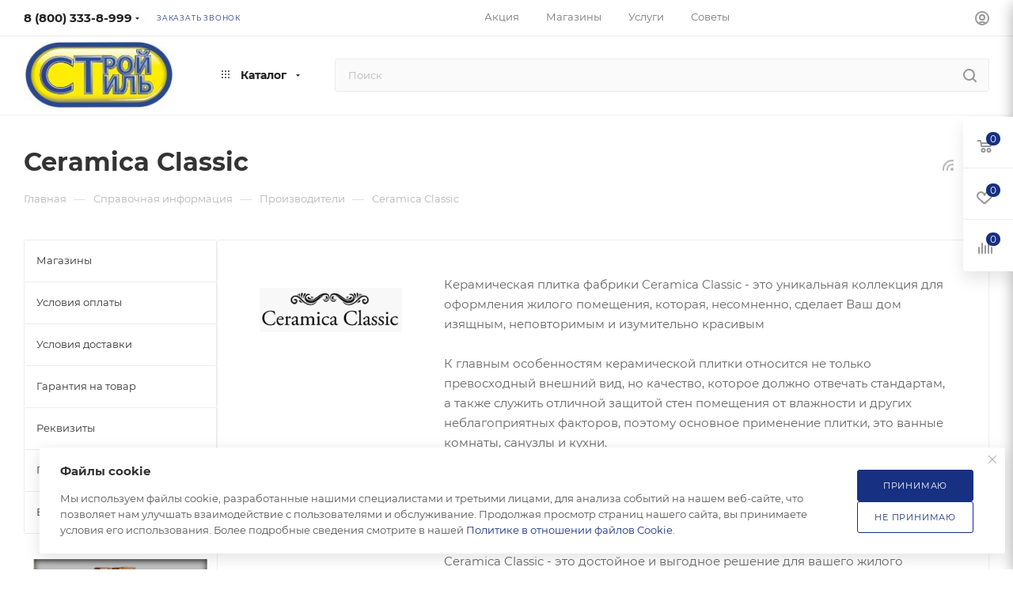

--- FILE ---
content_type: text/html; charset=UTF-8
request_url: https://stroistil.net/info/brands/ceramica_classic/
body_size: 78423
content:
<!DOCTYPE html>
<html xmlns="http://www.w3.org/1999/xhtml" xml:lang="ru" lang="ru"  >
<head>
	<title>Ceramica Classic</title>
	<meta name="viewport" content="initial-scale=1.0, width=device-width, maximum-scale=1" />
	<meta name="HandheldFriendly" content="true" />
	<meta name="yes" content="yes" />
	<meta name="apple-mobile-web-app-status-bar-style" content="black" />
	<meta name="SKYPE_TOOLBAR" content="SKYPE_TOOLBAR_PARSER_COMPATIBLE" />
	<meta http-equiv="Content-Type" content="text/html; charset=UTF-8" />
<meta name="keywords" content="инструмент, купить инструмент, электроинструмент, бензоинструмент" />
<meta name="description" content="Мы предлагаем широкий ассортимент качественного инструмента и садовой техники по адекватным ценам." />
<link href="/bitrix/cache/css/s1/aspro_max/page_e45344bec21c8a92f359d7c2d172c1a6/page_e45344bec21c8a92f359d7c2d172c1a6_v1.css?1759267235104632"  rel="stylesheet" />
<link href="/bitrix/cache/css/s1/aspro_max/default_c7b389720dfd40617c3db1b069e283f1/default_c7b389720dfd40617c3db1b069e283f1_v1.css?1759266145481"  rel="stylesheet" />
<link href="/bitrix/cache/css/s1/aspro_max/template_3090eb551827f6f750c13af9cd4a5c33/template_3090eb551827f6f750c13af9cd4a5c33_v1.css?17623825171173864"  data-template-style="true" rel="stylesheet" />
<script>if(!window.BX)window.BX={};if(!window.BX.message)window.BX.message=function(mess){if(typeof mess==='object'){for(let i in mess) {BX.message[i]=mess[i];} return true;}};</script>
<script>(window.BX||top.BX).message({"JS_CORE_LOADING":"Загрузка...","JS_CORE_NO_DATA":"- Нет данных -","JS_CORE_WINDOW_CLOSE":"Закрыть","JS_CORE_WINDOW_EXPAND":"Развернуть","JS_CORE_WINDOW_NARROW":"Свернуть в окно","JS_CORE_WINDOW_SAVE":"Сохранить","JS_CORE_WINDOW_CANCEL":"Отменить","JS_CORE_WINDOW_CONTINUE":"Продолжить","JS_CORE_H":"ч","JS_CORE_M":"м","JS_CORE_S":"с","JSADM_AI_HIDE_EXTRA":"Скрыть лишние","JSADM_AI_ALL_NOTIF":"Показать все","JSADM_AUTH_REQ":"Требуется авторизация!","JS_CORE_WINDOW_AUTH":"Войти","JS_CORE_IMAGE_FULL":"Полный размер"});</script>
<script src="/bitrix/js/main/core/core.min.js?1759265594229643"></script>
<script>BX.Runtime.registerExtension({"name":"main.core","namespace":"BX","loaded":true});</script>
<script>BX.setJSList(["\/bitrix\/js\/main\/core\/core_ajax.js","\/bitrix\/js\/main\/core\/core_promise.js","\/bitrix\/js\/main\/polyfill\/promise\/js\/promise.js","\/bitrix\/js\/main\/loadext\/loadext.js","\/bitrix\/js\/main\/loadext\/extension.js","\/bitrix\/js\/main\/polyfill\/promise\/js\/promise.js","\/bitrix\/js\/main\/polyfill\/find\/js\/find.js","\/bitrix\/js\/main\/polyfill\/includes\/js\/includes.js","\/bitrix\/js\/main\/polyfill\/matches\/js\/matches.js","\/bitrix\/js\/ui\/polyfill\/closest\/js\/closest.js","\/bitrix\/js\/main\/polyfill\/fill\/main.polyfill.fill.js","\/bitrix\/js\/main\/polyfill\/find\/js\/find.js","\/bitrix\/js\/main\/polyfill\/matches\/js\/matches.js","\/bitrix\/js\/main\/polyfill\/core\/dist\/polyfill.bundle.js","\/bitrix\/js\/main\/core\/core.js","\/bitrix\/js\/main\/polyfill\/intersectionobserver\/js\/intersectionobserver.js","\/bitrix\/js\/main\/lazyload\/dist\/lazyload.bundle.js","\/bitrix\/js\/main\/polyfill\/core\/dist\/polyfill.bundle.js","\/bitrix\/js\/main\/parambag\/dist\/parambag.bundle.js"]);
</script>
<script>BX.Runtime.registerExtension({"name":"ui.dexie","namespace":"BX.DexieExport","loaded":true});</script>
<script>BX.Runtime.registerExtension({"name":"ls","namespace":"window","loaded":true});</script>
<script>BX.Runtime.registerExtension({"name":"fx","namespace":"window","loaded":true});</script>
<script>BX.Runtime.registerExtension({"name":"fc","namespace":"window","loaded":true});</script>
<script>BX.Runtime.registerExtension({"name":"pull.protobuf","namespace":"BX","loaded":true});</script>
<script>BX.Runtime.registerExtension({"name":"rest.client","namespace":"window","loaded":true});</script>
<script>(window.BX||top.BX).message({"pull_server_enabled":"Y","pull_config_timestamp":1759265566,"shared_worker_allowed":"Y","pull_guest_mode":"N","pull_guest_user_id":0,"pull_worker_mtime":1746176685});(window.BX||top.BX).message({"PULL_OLD_REVISION":"Для продолжения корректной работы с сайтом необходимо перезагрузить страницу."});</script>
<script>BX.Runtime.registerExtension({"name":"pull.client","namespace":"BX","loaded":true});</script>
<script>BX.Runtime.registerExtension({"name":"pull","namespace":"window","loaded":true});</script>
<script>BX.Runtime.registerExtension({"name":"aspro_bootstrap","namespace":"window","loaded":true});</script>
<script>BX.Runtime.registerExtension({"name":"aspro_logo","namespace":"window","loaded":true});</script>
<script>(window.BX||top.BX).message({"CT_BST_SEARCH_BUTTON2":"Найти","SEARCH_IN_SITE_FULL":"По всему сайту","SEARCH_IN_SITE":"Везде","SEARCH_IN_CATALOG_FULL":"По каталогу","SEARCH_IN_CATALOG":"Каталог"});</script>
<script>BX.Runtime.registerExtension({"name":"aspro_searchtitle","namespace":"window","loaded":true});</script>
<script>BX.Runtime.registerExtension({"name":"aspro_line_block","namespace":"window","loaded":true});</script>
<script>BX.Runtime.registerExtension({"name":"aspro_mega_menu","namespace":"window","loaded":true});</script>
<script>BX.Runtime.registerExtension({"name":"aspro_fancybox","namespace":"window","loaded":true});</script>
<script>BX.Runtime.registerExtension({"name":"aspro_countdown","namespace":"window","loaded":true});</script>
<script>BX.Runtime.registerExtension({"name":"aspro_animation_ext","namespace":"window","loaded":true});</script>
<script type="extension/settings" data-extension="currency.currency-core">{"region":"ru"}</script>
<script>BX.Runtime.registerExtension({"name":"currency.currency-core","namespace":"BX.Currency","loaded":true});</script>
<script>BX.Runtime.registerExtension({"name":"currency","namespace":"window","loaded":true});</script>
<script>(window.BX||top.BX).message({"LANGUAGE_ID":"ru","FORMAT_DATE":"DD.MM.YYYY","FORMAT_DATETIME":"DD.MM.YYYY HH:MI:SS","COOKIE_PREFIX":"BITRIX_SM","SERVER_TZ_OFFSET":"10800","UTF_MODE":"Y","SITE_ID":"s1","SITE_DIR":"\/","USER_ID":"","SERVER_TIME":1768771719,"USER_TZ_OFFSET":0,"USER_TZ_AUTO":"Y","bitrix_sessid":"6697ed73a82fd0a43bbfa6380ee8fd3e"});</script>

<script  src="/bitrix/cache/js/s1/aspro_max/kernel_main/kernel_main_v1.js?1759666717196391"></script>
<script src="/bitrix/js/ui/dexie/dist/dexie.bundle.min.js?1759265573102530"></script>
<script src="/bitrix/js/main/core/core_ls.min.js?17422735782683"></script>
<script src="/bitrix/js/main/core/core_frame_cache.min.js?175926557410481"></script>
<script src="/bitrix/js/pull/protobuf/protobuf.min.js?163360370876433"></script>
<script src="/bitrix/js/pull/protobuf/model.min.js?163360370814190"></script>
<script src="/bitrix/js/rest/client/rest.client.min.js?16336037079240"></script>
<script src="/bitrix/js/pull/client/pull.client.min.js?174617668649849"></script>
<script src="/bitrix/js/main/ajax.js?163360370635509"></script>
<script src="/bitrix/js/currency/currency-core/dist/currency-core.bundle.min.js?17261558944569"></script>
<script src="/bitrix/js/currency/core_currency.min.js?1726155894835"></script>
<script>BX.setJSList(["\/bitrix\/js\/main\/session.js","\/bitrix\/js\/main\/pageobject\/dist\/pageobject.bundle.js","\/bitrix\/js\/main\/core\/core_window.js","\/bitrix\/js\/main\/date\/main.date.js","\/bitrix\/js\/main\/core\/core_date.js","\/bitrix\/js\/main\/utils.js","\/bitrix\/js\/main\/core\/core_fx.js","\/bitrix\/js\/main\/dd.js","\/bitrix\/js\/main\/core\/core_uf.js","\/bitrix\/js\/main\/core\/core_dd.js","\/bitrix\/js\/main\/core\/core_tooltip.js","\/bitrix\/templates\/aspro_max\/components\/bitrix\/news\/partners\/script.js","\/bitrix\/templates\/aspro_max\/components\/bitrix\/news.detail\/news\/script.js","\/bitrix\/templates\/aspro_max\/js\/jquery.fancybox.min.js","\/bitrix\/templates\/aspro_max\/js\/countdown.js","\/bitrix\/templates\/aspro_max\/js\/jquery.history.js","\/bitrix\/templates\/aspro_max\/vendor\/js\/bootstrap.js","\/bitrix\/templates\/aspro_max\/js\/jquery.actual.min.js","\/bitrix\/templates\/aspro_max\/vendor\/js\/ripple.js","\/bitrix\/templates\/aspro_max\/js\/browser.js","\/bitrix\/templates\/aspro_max\/vendor\/js\/sticky-sidebar.js","\/bitrix\/templates\/aspro_max\/js\/jquery.alphanumeric.js","\/bitrix\/templates\/aspro_max\/js\/jquery.cookie.js","\/bitrix\/templates\/aspro_max\/js\/mobile.js","\/bitrix\/templates\/aspro_max\/js\/main.js","\/bitrix\/templates\/aspro_max\/js\/blocks\/blocks.js","\/bitrix\/templates\/aspro_max\/js\/logo.min.js","\/bitrix\/templates\/aspro_max\/js\/autoload\/dropdown-product.js","\/bitrix\/templates\/aspro_max\/js\/autoload\/item-action.js","\/bitrix\/templates\/aspro_max\/js\/autoload\/select_offer_load.js","\/bitrix\/templates\/aspro_max\/js\/jquery.validate.js","\/bitrix\/templates\/aspro_max\/js\/conditional\/validation.js","\/bitrix\/templates\/aspro_max\/js\/jquery.uniform.min.js","\/bitrix\/components\/bitrix\/search.title\/script.js","\/bitrix\/templates\/aspro_max\/components\/bitrix\/search.title\/mega_menu\/script.js","\/bitrix\/templates\/aspro_max\/js\/searchtitle.js","\/bitrix\/templates\/aspro_max\/components\/bitrix\/menu\/menu_in_burger\/script.js","\/bitrix\/templates\/aspro_max\/js\/mega_menu.js","\/bitrix\/templates\/aspro_max\/components\/bitrix\/search.title\/corp\/script.js","\/bitrix\/templates\/aspro_max\/components\/bitrix\/menu\/top\/script.js","\/bitrix\/templates\/aspro_max\/components\/bitrix\/news.list\/banners\/script.js","\/bitrix\/templates\/aspro_max\/components\/bitrix\/menu\/bottom\/script.js","\/bitrix\/templates\/aspro_max\/components\/bitrix\/search.title\/fixed\/script.js","\/bitrix\/templates\/aspro_max\/js\/custom.js","\/bitrix\/templates\/aspro_max\/components\/bitrix\/subscribe.edit\/footer\/script.js"]);</script>
<script>BX.setCSSList(["\/bitrix\/templates\/aspro_max\/components\/bitrix\/news.detail\/news\/style.css","\/bitrix\/templates\/aspro_max\/css\/jquery.fancybox.min.css","\/bitrix\/templates\/aspro_max\/css\/animation\/animate.min.css","\/bitrix\/templates\/aspro_max\/css\/animation\/animation_ext.css","\/bitrix\/templates\/aspro_max\/css\/fonts\/montserrat\/css\/montserrat.min.css","\/bitrix\/templates\/aspro_max\/css\/blocks\/dark-light-theme.css","\/bitrix\/templates\/aspro_max\/css\/colored.css","\/bitrix\/templates\/aspro_max\/vendor\/css\/bootstrap.css","\/bitrix\/templates\/aspro_max\/css\/styles.css","\/bitrix\/templates\/aspro_max\/css\/blocks\/blocks.css","\/bitrix\/templates\/aspro_max\/css\/blocks\/common.blocks\/counter-state\/counter-state.css","\/bitrix\/templates\/aspro_max\/css\/menu.css","\/bitrix\/templates\/aspro_max\/css\/catalog.css","\/bitrix\/templates\/aspro_max\/vendor\/css\/ripple.css","\/bitrix\/templates\/aspro_max\/css\/stores.css","\/bitrix\/templates\/aspro_max\/css\/yandex_map.css","\/bitrix\/templates\/aspro_max\/css\/header_fixed.css","\/bitrix\/templates\/aspro_max\/ajax\/ajax.css","\/bitrix\/templates\/aspro_max\/css\/searchtitle.css","\/bitrix\/templates\/aspro_max\/css\/blocks\/line-block.min.css","\/bitrix\/templates\/aspro_max\/css\/mega_menu.css","\/bitrix\/templates\/aspro_max\/components\/bitrix\/menu\/top\/style.css","\/bitrix\/templates\/aspro_max\/components\/bitrix\/breadcrumb\/main\/style.css","\/bitrix\/templates\/aspro_max\/css\/left_block_main_page.css","\/bitrix\/templates\/aspro_max\/components\/bitrix\/menu\/left_menu\/style.css","\/bitrix\/templates\/aspro_max\/css\/footer.css","\/bitrix\/components\/aspro\/marketing.popup\/templates\/max\/style.css","\/bitrix\/templates\/aspro_max\/styles.css","\/bitrix\/templates\/aspro_max\/template_styles.css","\/bitrix\/templates\/aspro_max\/css\/header.css","\/bitrix\/templates\/aspro_max\/css\/media.css","\/bitrix\/templates\/aspro_max\/css\/h1-bold.css","\/bitrix\/templates\/aspro_max\/themes\/custom_s1\/theme.css","\/bitrix\/templates\/aspro_max\/css\/widths\/width-1.css","\/bitrix\/templates\/aspro_max\/css\/fonts\/font-10.css","\/bitrix\/templates\/aspro_max\/css\/custom.css","\/bitrix\/templates\/aspro_max\/components\/bitrix\/subscribe.edit\/footer\/style.css"]);</script>
<!-- BEGIN JIVOSITE CODE -->
        <script>
            (function(){
                var widget_id = '0vuL44w2wt';
                var s = document.createElement('script');
                s.type = 'text/javascript';
                s.async = true;
                s.src = '//code.jivosite.com/script/widget/'+widget_id;
                var ss = document.getElementsByTagName('script')[0];
                ss.parentNode.insertBefore(s, ss);
            })();
        </script>
        <!-- END JIVOSITE CODE -->
<script>void 0===BX.Aspro?.Captcha&&(BX.namespace("Aspro.Captcha"),(()=>{const e="captchaApiLoader";let t={};BX.Aspro.Captcha=new class{constructor(){}get options(){return JSON.parse(JSON.stringify(t.options))}get params(){let e=t.options.params;return JSON.parse(JSON.stringify(e))}get key(){return t.options.key}get hl(){return t.options.params.hl}get type(){return t.options.type}isYandexSmartCaptcha(){return"ya.smartcaptcha"==this.type}isGoogleRecaptcha(){return!this.isYandexSmartCaptcha()}isGoogleRecaptcha3(){return this.isGoogleRecaptcha()&&3==t.options.ver}isInvisible(){return this.isYandexSmartCaptcha()?t.options.params.invisible:this.isGoogleRecaptcha()&&!this.isGoogleRecaptcha3()?"invisible"==t.options.params.size:void 0}get className(){return this.isYandexSmartCaptcha()?"smart-captcha":this.isGoogleRecaptcha()?"g-recaptcha":""}get selector(){return"."+this.className}get clientResponseSelector(){return this.isYandexSmartCaptcha()?'[name="smart-token"]':this.isGoogleRecaptcha()?".g-recaptcha-response":""}get api(){return this.isYandexSmartCaptcha()?window.smartCaptcha||null:this.isGoogleRecaptcha()&&window.grecaptcha||null}getApiResponse(e){return void 0!==e?this.api.getResponse(e):""}init(e){t.options||(t.options="object"==typeof e&&e?e:{},window.onLoadCaptcha=window.onLoadCaptcha||this.onLoad.bind(this),window.renderCaptcha=window.renderCaptcha||this.render.bind(this),window.onPassedCaptcha=window.onPassedCaptcha||this.onPassed.bind(this),window.renderRecaptchaById=window.renderRecaptchaById||window.renderCaptcha,this.isYandexSmartCaptcha()&&(window.asproRecaptcha=t.options),this.isGoogleRecaptcha()&&(window.asproRecaptcha.params={sitekey:t.options.key,recaptchaLang:t.options.params.hl,callback:t.options.params.callback},this.isGoogleRecaptcha3()||(window.asproRecaptcha.params.recaptchaSize=t.options.params.size,window.asproRecaptcha.params.recaptchaColor=t.options.params.theme,window.asproRecaptcha.params.recaptchaLogoShow=t.options.params.showLogo,window.asproRecaptcha.params.recaptchaBadge=t.options.params.badge)))}load(){return t.loadPromise=t.loadPromise||new Promise(((a,s)=>{try{if(t.onResolveLoadPromise=()=>{a()},document.getElementById(e))throw"Another Api loader already exists";let s=document.createElement("script");s.id=e,this.isYandexSmartCaptcha()?s.src="https://smartcaptcha.yandexcloud.net/captcha.js?render=onload&onload=onLoadCaptcha":s.src="//www.google.com/recaptcha/api.js?hl="+this.hl+"&onload=onLoadCaptcha&render="+(this.isGoogleRecaptcha3()?this.key:"explicit"),document.head.appendChild(s)}catch(e){s(e)}})),t.loadPromise}onLoad(){"function"==typeof t.onResolveLoadPromise&&t.onResolveLoadPromise()}validate(e){if(e){let t=e.closest("form")?.querySelector(this.selector);if(t){let e=t.getAttribute("data-widgetid");if(void 0!==e)return""!=this.getApiResponse(e)}}return!0}onPassed(e){e&&document.querySelectorAll(this.selector).forEach((t=>{let a=t.getAttribute("data-widgetid");if(void 0!==a){if(this.getApiResponse(a)==e){let a=t.closest("form");if(a)if(this.isInvisible()){let t=this.clientResponseSelector;a.querySelector(t)&&!a.querySelector(t).value&&(a.querySelector(t).value=e),document.querySelectorAll('iframe[src*="recaptcha"]').forEach((e=>{let t=e.parentElement?.parentElement;t&&(t.classList.contains("grecaptcha-badge")||(t.style.width="100%"))})),"one_click_buy_form"==a.getAttribute("id")?BX.submit(BX("one_click_buy_form")):"form_comment"==a.getAttribute("name")?BX.submit(BX("form_comment")):-1!==a.getAttribute("id")?.indexOf("auth-page-form")?BX.submit(a):a.submit()}else this.Replacer.addValidationInput(a),a.querySelector("input.recaptcha")&&this.api&&$(a.querySelector("input.recaptcha")).valid()}}}))}onSubmit(e){return new Promise(((t,a)=>{try{if("object"==typeof e&&e&&e.form&&this.api){let a=e.form.querySelector(this.selector);if(a){let s=a.getAttribute("data-widgetid");if(void 0!==s){let a=this.clientResponseSelector;e.form.querySelector(a)&&!e.form.querySelector(a).value&&(e.form.closest(".form")&&e.form.closest(".form").classList.add("sending"),this.isInvisible()?(this.api.execute(s),t(!1)):this.isGoogleRecaptcha3()&&(this.api.execute(this.key,{action:"maxscore"}).then((t=>{e.form.querySelector(a).value=t,"one_click_buy_form"==e.form.getAttribute("id")?BX.submit(BX("one_click_buy_form")):"form_comment"==e.form.getAttribute("name")?BX.submit(BX("form_comment")):-1!==e.form.getAttribute("id")?.indexOf("auth-page-form")?BX.submit(e.form):e.form.submit()})),t(!1)))}}}t(!0)}catch(e){a(e)}}))}render(e){return new Promise(((t,a)=>{this.load().then((()=>{try{if(!this.api)throw"Captcha api not loaded";const a=a=>{if(!a.classList.contains(this.className))throw"Node is not a captcha #"+e;let s;this.isGoogleRecaptcha3()?(a.innerHTML='<textarea class="g-recaptcha-response" style="display:none;resize:0;" name="g-recaptcha-response"></textarea>',t(a)):(a.children.length&&t(a),s=this.api.render(a,this.params),a.setAttribute("data-widgetid",s),t(a))};let s=document.getElementById(e);if(s)a(s);else{let t=0;const o=setInterval((()=>{if(s=document.getElementById(e),s)clearInterval(o),a(s);else if(++t>=10)throw clearInterval(o),"Captcha not finded #"+e}),100)}}catch(e){a(e)}})).catch((e=>{a(e)}))}))}reset(){(this.isGoogleRecaptcha()||this.isYandexSmartCaptcha())&&this.api.reset()}};BX.Aspro.Captcha.Replacer=new class{constructor(){this.bindEvents()}bindEvents(){BX.addCustomEvent(window,"onRenderCaptcha",BX.proxy(this.replace,this)),BX.addCustomEvent(window,"onAjaxSuccess",BX.proxy(this.replace,this))}replace(e){try{this.fixExists();let e=this.getForms();for(let t=0;t<e.length;++t){let a=e[t];this.hideLabel(a),this.removeReload(a),BX.Aspro.Captcha.isGoogleRecaptcha3()&&this.hideRow(a),BX.Aspro.Captcha.isGoogleRecaptcha3()||BX.Aspro.Captcha.isInvisible()||this.addValidationInput(a);let s=this.getInputs(a);for(let e=0;e<s.length;++e)this.replaceInput(s[e]);let o=this.getImages(a);for(let e=0;e<o.length;++e)this.hideImage(o[e])}return!0}catch(e){return!1}}fixExists(){let e=document.getElementsByClassName(BX.Aspro.Captcha.className);if(e.length)for(let t=0;t<e.length;++t){let a=e[t],s=a.id;if("string"==typeof s&&0!==s.length){let e=a.closest("form");if(e&&(this.hideLabel(e),this.removeReload(e),BX.Aspro.Captcha.isGoogleRecaptcha()&&BX.Aspro.Captcha.isGoogleRecaptcha3()&&this.hideRow(e),BX.Aspro.Captcha.isGoogleRecaptcha3()||BX.Aspro.Captcha.isInvisible()||this.addValidationInput(e),BX.Aspro.Captcha.isYandexSmartCaptcha()||!BX.Aspro.Captcha.isGoogleRecaptcha3())){let e=a.closest(".captcha-row");e&&(BX.Aspro.Captcha.isYandexSmartCaptcha()?BX.Aspro.Captcha.isInvisible()&&e.classList.add((BX.Aspro.Captcha.params.hideShield,"n"),BX.Aspro.Captcha.params.shieldPosition):e.classList.add("logo_captcha_"+BX.Aspro.Captcha.params.showLogo,window.BX.Aspro.Captcha.params.badge),BX.Aspro.Captcha.isInvisible()&&e.classList.add("invisible"),e.querySelector(".captcha_image")?.classList.add("recaptcha_tmp_img"),e.querySelector(".captcha_input")?.classList.add("recaptcha_text"))}}}}getForms(){let e=[],t=this.getInputs();for(let a=0;a<t.length;++a){let s=t[a].closest("form");s&&e.push(s)}return e}getInputs(e=null){let t=[];return(e=e||document).querySelectorAll('form input[name="captcha_word"]').forEach((e=>{t.push(e)})),t}getImages(e=null){let t=[];return(e=e||document).querySelectorAll("img[src]").forEach((e=>{(/\/bitrix\/tools\/captcha.php\?(captcha_code|captcha_sid)=[^>]*?/i.test(e.src)||"captcha"===e.id)&&t.push(e)})),t}replaceInput(e){if(!e)return;let t="recaptcha-dynamic-"+(new Date).getTime();if(null!==document.getElementById(t)){let e=!1,a=null,s=65535;do{a=Math.floor(Math.random()*s),e=null!==document.getElementById(t+a)}while(e);t+=a}let a=document.createElement("div");a.id=t,a.className=BX.Aspro.Captcha.className,a.setAttribute("data-sitekey",BX.Aspro.Captcha.key),e.parentNode&&(e.parentNode.classList.add("recaptcha_text"),e.parentNode.replaceChild(a,e)),BX.Aspro.Captcha.render(t)}hideImage(e){if(!e)return;e.style.display="none";e.setAttribute("src","[data-uri]"),e.parentNode&&e.parentNode.classList.add("recaptcha_tmp_img")}hideLabel(e=null){(e=e||document).querySelectorAll(".captcha-row label:not(.error)").forEach((e=>{e.style.display="none"}))}removeReload(e=null){(e=e||document).querySelectorAll(".captcha-row .refresh").forEach((e=>{e.remove()})),e.querySelectorAll(".captcha_reload").forEach((e=>{e.remove()}))}hideRow(e=null){(e=e||document).querySelectorAll(".captcha-row").forEach((e=>{e.style.display="none"}))}addValidationInput(e=null){(e=e||document).querySelectorAll(".captcha-row").forEach((e=>{e.querySelector("input.recaptcha")||e.appendChild(BX.create({tag:"input",attrs:{type:"text",class:"recaptcha"},html:""}))}))}}})());</script>
<script>window['asproRecaptcha'] = {"type":"g.recaptcha","key":"6Le_cgAVAAAAAEf0BhNaOKjagdU4maSbOvUR2NDY","ver":"2","params":{"sitekey":"6Le_cgAVAAAAAEf0BhNaOKjagdU4maSbOvUR2NDY","hl":"ru","callback":"onPassedCaptcha","theme":"light","showLogo":"y","size":"normal","badge":"bottomright"}};</script><script>BX.Aspro.Captcha.init({"type":"g.recaptcha","key":"6Le_cgAVAAAAAEf0BhNaOKjagdU4maSbOvUR2NDY","ver":"2","params":{"sitekey":"6Le_cgAVAAAAAEf0BhNaOKjagdU4maSbOvUR2NDY","hl":"ru","callback":"onPassedCaptcha","theme":"light","showLogo":"y","size":"normal","badge":"bottomright"}});</script>
<script>
					(function () {
						"use strict";
						var counter = function ()
						{
							var cookie = (function (name) {
								var parts = ("; " + document.cookie).split("; " + name + "=");
								if (parts.length == 2) {
									try {return JSON.parse(decodeURIComponent(parts.pop().split(";").shift()));}
									catch (e) {}
								}
							})("BITRIX_CONVERSION_CONTEXT_s1");
							if (cookie && cookie.EXPIRE >= BX.message("SERVER_TIME"))
								return;
							var request = new XMLHttpRequest();
							request.open("POST", "/bitrix/tools/conversion/ajax_counter.php", true);
							request.setRequestHeader("Content-type", "application/x-www-form-urlencoded");
							request.send(
								"SITE_ID="+encodeURIComponent("s1")+
								"&sessid="+encodeURIComponent(BX.bitrix_sessid())+
								"&HTTP_REFERER="+encodeURIComponent(document.referrer)
							);
						};
						if (window.frameRequestStart === true)
							BX.addCustomEvent("onFrameDataReceived", counter);
						else
							BX.ready(counter);
					})();
				</script>
<script>BX.message({'PORTAL_WIZARD_NAME':'Аспро: Максимум - интернет-магазин','PORTAL_WIZARD_DESC':'Аспро: Максимум - интернет магазин с поддержкой современных технологий: BigData, композитный сайт, фасетный поиск, адаптивная верстка','ASPRO_MAX_MOD_INST_OK':'Поздравляем, модуль «Аспро: Максимум - интернет-магазин» успешно установлен!<br />\nДля установки готового сайта, пожалуйста перейдите <a href=\'/bitrix/admin/wizard_list.php?lang=ru\'>в список мастеров<\/a> <br />и выберите пункт «Установить» в меню мастера aspro:max','ASPRO_MAX_MOD_UNINST_OK':'Удаление модуля успешно завершено','ASPRO_MAX_SCOM_INSTALL_NAME':'Аспро: Максимум - интернет-магазин','ASPRO_MAX_SCOM_INSTALL_DESCRIPTION':'Мастер создания интернет-магазина «Аспро: Максимум - интернет-магазин»','ASPRO_MAX_SCOM_INSTALL_TITLE':'Установка модуля \"Аспро: Максимум\"','ASPRO_MAX_SCOM_UNINSTALL_TITLE':'Удаление модуля \"Аспро: Максимум\"','ASPRO_MAX_SPER_PARTNER':'Аспро','ASPRO_MAX_PARTNER_URI':'http://www.aspro.ru','OPEN_WIZARDS_LIST':'Открыть список мастеров','ASPRO_MAX_INSTALL_SITE':'Установить готовый сайт','PHONE':'Телефон','FAST_VIEW':'Быстрый просмотр','TABLES_SIZE_TITLE':'Подбор размера','SOCIAL':'Социальные сети','DESCRIPTION':'Описание магазина','ITEMS':'Товары','LOGO':'Логотип','REGISTER_INCLUDE_AREA':'Текст о регистрации','AUTH_INCLUDE_AREA':'Текст об авторизации','FRONT_IMG':'Изображение компании','EMPTY_CART':'пуста','CATALOG_VIEW_MORE':'... Показать все','CATALOG_VIEW_LESS':'... Свернуть','JS_REQUIRED':'Заполните это поле','JS_FORMAT':'Неверный формат','JS_FILE_EXT':'Недопустимое расширение файла','JS_PASSWORD_COPY':'Пароли не совпадают','JS_PASSWORD_LENGTH':'Минимум 6 символов','JS_ERROR':'Неверно заполнено поле','JS_FILE_SIZE':'Максимальный размер 5мб','JS_FILE_BUTTON_NAME':'Выберите файл','JS_FILE_DEFAULT':'Прикрепите файл','JS_DATE':'Некорректная дата','JS_DATETIME':'Некорректная дата/время','JS_REQUIRED_LICENSES':'Согласитесь с условиями','JS_REQUIRED_OFFER':'Согласитесь с условиями','LICENSE_PROP':'Согласие на обработку персональных данных','LOGIN_LEN':'Введите минимум {0} символа','FANCY_CLOSE':'Закрыть','FANCY_NEXT':'Следующий','FANCY_PREV':'Предыдущий','TOP_AUTH_REGISTER':'Регистрация','CALLBACK':'Заказать звонок','ASK':'Задать вопрос','REVIEW':'Оставить отзыв','S_CALLBACK':'Заказать звонок','UNTIL_AKC':'До конца акции','TITLE_QUANTITY_BLOCK':'Остаток','TITLE_QUANTITY':'шт','TOTAL_SUMM_ITEM':'Общая стоимость ','SUBSCRIBE_SUCCESS':'Вы успешно подписались','RECAPTCHA_TEXT':'Подтвердите, что вы не робот','JS_RECAPTCHA_ERROR':'Пройдите проверку','COUNTDOWN_SEC':'сек','COUNTDOWN_MIN':'мин','COUNTDOWN_HOUR':'час','COUNTDOWN_DAY0':'дн','COUNTDOWN_DAY1':'дн','COUNTDOWN_DAY2':'дн','COUNTDOWN_WEAK0':'Недель','COUNTDOWN_WEAK1':'Неделя','COUNTDOWN_WEAK2':'Недели','COUNTDOWN_MONTH0':'Месяцев','COUNTDOWN_MONTH1':'Месяц','COUNTDOWN_MONTH2':'Месяца','COUNTDOWN_YEAR0':'Лет','COUNTDOWN_YEAR1':'Год','COUNTDOWN_YEAR2':'Года','COUNTDOWN_COMPACT_SEC':'с','COUNTDOWN_COMPACT_MIN':'м','COUNTDOWN_COMPACT_HOUR':'ч','COUNTDOWN_COMPACT_DAY':'д','COUNTDOWN_COMPACT_WEAK':'н','COUNTDOWN_COMPACT_MONTH':'м','COUNTDOWN_COMPACT_YEAR0':'л','COUNTDOWN_COMPACT_YEAR1':'г','CATALOG_PARTIAL_BASKET_PROPERTIES_ERROR':'Заполнены не все свойства у добавляемого товара','CATALOG_EMPTY_BASKET_PROPERTIES_ERROR':'Выберите свойства товара, добавляемые в корзину в параметрах компонента','CATALOG_ELEMENT_NOT_FOUND':'Элемент не найден','ERROR_ADD2BASKET':'Ошибка добавления товара в корзину','CATALOG_SUCCESSFUL_ADD_TO_BASKET':'Успешное добавление товара в корзину','ERROR_BASKET_TITLE':'Ошибка корзины','ERROR_BASKET_PROP_TITLE':'Выберите свойства, добавляемые в корзину','ERROR_BASKET_BUTTON':'Выбрать','BASKET_TOP':'Корзина в шапке','ERROR_ADD_DELAY_ITEM':'Ошибка отложенной корзины','VIEWED_TITLE':'Ранее вы смотрели','VIEWED_BEFORE':'Ранее вы смотрели','BEST_TITLE':'Лучшие предложения','CT_BST_SEARCH_BUTTON':'Поиск','CT_BST_SEARCH2_BUTTON':'Найти','BASKET_PRINT_BUTTON':'Распечатать','BASKET_CLEAR_ALL_BUTTON':'Очистить','BASKET_QUICK_ORDER_BUTTON':'Быстрый заказ','BASKET_CONTINUE_BUTTON':'Продолжить покупки','BASKET_ORDER_BUTTON':'Оформить заказ','SHARE_BUTTON':'Поделиться','BASKET_CHANGE_TITLE':'Ваш заказ','BASKET_CHANGE_LINK':'Изменить','MORE_INFO_SKU':'Купить','FROM':'от','BEFORE':'до','TITLE_BLOCK_VIEWED_NAME':'Ранее вы смотрели','T_BASKET':'Корзина','FILTER_EXPAND_VALUES':'Показать все','FILTER_HIDE_VALUES':'Свернуть','FULL_ORDER':'Полный заказ','CUSTOM_COLOR_CHOOSE':'Выбрать','CUSTOM_COLOR_CANCEL':'Отмена','S_MOBILE_MENU':'Меню','MAX_T_MENU_BACK':'Назад','MAX_T_MENU_CALLBACK':'Обратная связь','MAX_T_MENU_CONTACTS_TITLE':'Будьте на связи','SEARCH_TITLE':'Поиск','SEARCH_VALUES_EMPTY_TITLE':'Ничего не нашлось','SOCIAL_TITLE':'Оставайтесь на связи','HEADER_SCHEDULE':'Время работы','SEO_TEXT':'SEO описание','COMPANY_IMG':'Картинка компании','COMPANY_TEXT':'Описание компании','CONFIG_SAVE_SUCCESS':'Настройки сохранены','CONFIG_SAVE_FAIL':'Ошибка сохранения настроек','ITEM_ECONOMY':'Экономия','ITEM_ARTICLE':'Артикул: ','JS_FORMAT_ORDER':'имеет неверный формат','JS_BASKET_COUNT_TITLE':'В корзине товаров на SUMM','POPUP_VIDEO':'Видео','POPUP_GIFT_TEXT':'Нашли что-то особенное? Намекните другу о подарке!','ORDER_FIO_LABEL':'Ф.И.О.','ORDER_PHONE_LABEL':'Телефон','ORDER_REGISTER_BUTTON':'Регистрация','PRICES_TYPE':'Варианты цен','FILTER_HELPER_VALUES':' знач.','SHOW_MORE_SCU_MAIN':'Еще #COUNT#','SHOW_MORE_SCU_1':'предложение','SHOW_MORE_SCU_2':'предложения','SHOW_MORE_SCU_3':'предложений','PARENT_ITEM_NOT_FOUND':'Не найден основной товар для услуги в корзине. Обновите страницу и попробуйте снова.','INVALID_NUMBER':'Неверный номер','INVALID_COUNTRY_CODE':'Неверный код страны','TOO_SHORT':'Номер слишком короткий','TOO_LONG':'Номер слишком длинный','FORM_REQUIRED_FIELDS':'обязательные поля'})</script>
<link href="/bitrix/templates/aspro_max/css/critical.min.css?169277537724" data-skip-moving="true" rel="stylesheet">
<meta name="theme-color" content="#173082">
<style>:root{--theme-base-color: #173082;--theme-base-opacity-color: #1730821a;--theme-base-color-hue:226;--theme-base-color-saturation:70%;--theme-base-color-lightness:30%;}</style>
<style>html {--theme-page-width: 1700px;--theme-page-width-padding: 30px}</style>
<script src="/bitrix/templates/aspro_max/js/observer.js" async defer></script>
<script data-skip-moving="true">window.lazySizesConfig = window.lazySizesConfig || {};lazySizesConfig.loadMode = 1;lazySizesConfig.expand = 200;lazySizesConfig.expFactor = 1;lazySizesConfig.hFac = 0.1;window.lazySizesConfig.loadHidden = false;window.lazySizesConfig.lazyClass = "lazy";</script>
<script src="/bitrix/templates/aspro_max/js/ls.unveilhooks.min.js" data-skip-moving="true" defer></script>
<script src="/bitrix/templates/aspro_max/js/lazysizes.min.js" data-skip-moving="true" defer></script>
<link href="/bitrix/templates/aspro_max/css/print.min.css?169277548421755" data-template-style="true" rel="stylesheet" media="print">
                    <script src="/bitrix/templates/aspro_max/js/app.min.js?17592661372299"></script>
                    <script data-skip-moving="true" src="/bitrix/js/main/jquery/jquery-2.2.4.min.js"></script>
                    <script data-skip-moving="true" src="/bitrix/templates/aspro_max/js/speed.min.js?=1759266124"></script>
<link rel="apple-touch-icon" sizes="180x180" href="/upload/CMax/16a/15n5tm3eaubb4eplqd3jbqvdl7xc2s8x.png" />
<link rel="alternate" type="application/rss+xml" title="rss" href="/info/brands/rss/" />
<meta property="og:description" content="Мы предлагаем широкий ассортимент качественного инструмента и садовой техники по адекватным ценам." />
<meta property="og:image" content="https://stroistil.net:443/upload/iblock/951/95146e41908fd43f77f48c18966acd13.jpg" />
<link rel="image_src" href="https://stroistil.net:443/upload/iblock/951/95146e41908fd43f77f48c18966acd13.jpg"  />
<meta property="og:title" content="Ceramica Classic" />
<meta property="og:type" content="website" />
<meta property="og:url" content="https://stroistil.net:443/info/brands/ceramica_classic/" />
<script src="/bitrix/templates/aspro_max/js/fetch/bottom_panel.min.js?1759266124557" defer=""></script>

<script  src="/bitrix/cache/js/s1/aspro_max/template_7c94cf8a4fa872f1bf228ad8b4a5d5b8/template_7c94cf8a4fa872f1bf228ad8b4a5d5b8_v1.js?1759266164336178"></script>
<script  src="/bitrix/cache/js/s1/aspro_max/page_192f2ccd60175301d41f332986606068/page_192f2ccd60175301d41f332986606068_v1.js?175926723592443"></script>
<script  src="/bitrix/cache/js/s1/aspro_max/default_77f6f161e4f94b5b849e315c4e3c13ff/default_77f6f161e4f94b5b849e315c4e3c13ff_v1.js?1759266151744"></script>
		<style>html {--theme-items-gap:32px;--fixed-header:80px;}</style>	</head>
<body class=" site_s1  fill_bg_n catalog-delayed-btn-Y theme-light" id="main" data-site="/">
		
	<div id="panel"></div>
	<!--'start_frame_cache_4i19eW'-->
<!--'end_frame_cache_4i19eW'-->				<!--'start_frame_cache_basketitems-component-block'-->												<div id="ajax_basket"></div>
					<!--'end_frame_cache_basketitems-component-block'-->								<div class="cd-modal-bg"></div>
		<script data-skip-moving="true">var solutionName = 'arMaxOptions';</script>
		<script src="/bitrix/templates/aspro_max/js/setTheme.php?site_id=s1&site_dir=/" data-skip-moving="true"></script>
		<script>window.onload=function(){window.basketJSParams = window.basketJSParams || [];window.dataLayer = window.dataLayer || [];}
		BX.message({'MIN_ORDER_PRICE_TEXT':'<b>Минимальная сумма заказа #PRICE#<\/b><br/>Пожалуйста, добавьте еще товаров в корзину','LICENSES_TEXT':'Я согласен на <a href=\"/include/licenses_detail.php\" target=\"_blank\">обработку персональных данных<\/a>'});
		arAsproOptions.PAGES.FRONT_PAGE = window[solutionName].PAGES.FRONT_PAGE = "";arAsproOptions.PAGES.BASKET_PAGE = window[solutionName].PAGES.BASKET_PAGE = "";arAsproOptions.PAGES.ORDER_PAGE = window[solutionName].PAGES.ORDER_PAGE = "";arAsproOptions.PAGES.PERSONAL_PAGE = window[solutionName].PAGES.PERSONAL_PAGE = "";arAsproOptions.PAGES.CATALOG_PAGE = window[solutionName].PAGES.CATALOG_PAGE = "";</script>
		<div class="wrapper1  header_bgcolored long_header  high_one_row_header with_left_block  basket_fly fly2 basket_fill_WHITE side_LEFT block_side_WIDE catalog_icons_Y banner_auto with_fast_view mheader-v4 header-v17 header-font-lower_Y regions_N title_position_LEFT footer-v3 front-vindex1 mfixed_Y mfixed_view_always title-v3 lazy_Y with_phones compact-catalog dark-hover-overlay normal-catalog-img landing-normal big-banners-mobile-normal bottom-icons-panel-N compact-breadcrumbs-Y catalog-delayed-btn-Y  ">

<div class="mega_fixed_menu scrollblock">
	<div class="maxwidth-theme">
		<svg class="svg svg-close" width="14" height="14" viewBox="0 0 14 14">
		  <path data-name="Rounded Rectangle 568 copy 16" d="M1009.4,953l5.32,5.315a0.987,0.987,0,0,1,0,1.4,1,1,0,0,1-1.41,0L1008,954.4l-5.32,5.315a0.991,0.991,0,0,1-1.4-1.4L1006.6,953l-5.32-5.315a0.991,0.991,0,0,1,1.4-1.4l5.32,5.315,5.31-5.315a1,1,0,0,1,1.41,0,0.987,0.987,0,0,1,0,1.4Z" transform="translate(-1001 -946)"></path>
		</svg>
		<i class="svg svg-close mask arrow"></i>
		<div class="row">
			<div class="col-md-9">
				<div class="left_menu_block">
					<div class="logo_block flexbox flexbox--row align-items-normal">
						<div class="logo">
							<!--'start_frame_cache_header-buffered-logo1'--><a href="/"><img src="/upload/CMax/31e/e3hjw09oeiyi1ajxmn4z6b8ilg61j6us.jpg" alt="Строй Стиль - Сеть Магазинов строительно-отделочных материалов" title="Строй Стиль - Сеть Магазинов строительно-отделочных материалов" data-src="" /></a><!--'end_frame_cache_header-buffered-logo1'-->						</div>
						<div class="top-description addr">
							сеть магазинов строительных-отделочных материалов						</div>
					</div>
					<div class="search_block">
						<div class="search_wrap">
							<div class="search-block">
									<div class="search-wrapper">
		<div id="title-search_mega_menu">
			<form action="/catalog/" class="search">
				<div class="search-input-div">
					<input class="search-input" id="title-search-input_mega_menu" type="text" name="q" value="" placeholder="Поиск" size="20" maxlength="50" autocomplete="off" />
				</div>
				<div class="search-button-div">
					<button class="btn btn-search" type="submit" name="s" value="Найти"><i class="svg search2  inline " aria-hidden="true"><svg width="17" height="17" ><use xlink:href="/bitrix/templates/aspro_max/images/svg/header_icons_srite.svg?1759266145#search"></use></svg></i></button>
					
					<span class="close-block inline-search-hide"><span class="svg svg-close close-icons"></span></span>
				</div>
			</form>
		</div>
	</div>
<script>
	var jsControl = new JCTitleSearch3({
		//'WAIT_IMAGE': '/bitrix/themes/.default/images/wait.gif',
		'AJAX_PAGE' : '/info/brands/ceramica_classic/',
		'CONTAINER_ID': 'title-search_mega_menu',
		'INPUT_ID': 'title-search-input_mega_menu',
		'INPUT_ID_TMP': 'title-search-input_mega_menu',
		'MIN_QUERY_LEN': 2
	});
</script>							</div>
						</div>
					</div>
										<!-- noindex -->

	<div class="burger_menu_wrapper">
		
			<div class="top_link_wrapper">
				<div class="menu-item dropdown catalog wide_menu   ">
					<div class="wrap">
						<a class="dropdown-toggle" href="/catalog/">
							<div class="link-title color-theme-hover">
																	<i class="svg inline  svg-inline-icon_catalog" aria-hidden="true" ><svg xmlns="http://www.w3.org/2000/svg" width="10" height="10" viewBox="0 0 10 10"><path  data-name="Rounded Rectangle 969 copy 7" class="cls-1" d="M644,76a1,1,0,1,1-1,1A1,1,0,0,1,644,76Zm4,0a1,1,0,1,1-1,1A1,1,0,0,1,648,76Zm4,0a1,1,0,1,1-1,1A1,1,0,0,1,652,76Zm-8,4a1,1,0,1,1-1,1A1,1,0,0,1,644,80Zm4,0a1,1,0,1,1-1,1A1,1,0,0,1,648,80Zm4,0a1,1,0,1,1-1,1A1,1,0,0,1,652,80Zm-8,4a1,1,0,1,1-1,1A1,1,0,0,1,644,84Zm4,0a1,1,0,1,1-1,1A1,1,0,0,1,648,84Zm4,0a1,1,0,1,1-1,1A1,1,0,0,1,652,84Z" transform="translate(-643 -76)"/></svg></i>																Каталог							</div>
						</a>
													<span class="tail"></span>
							<div class="burger-dropdown-menu row">
								<div class="menu-wrapper" >
									
																														<div class="col-md-4 dropdown-submenu  ">
																						<a href="/catalog/gipsokarton_i_profil/" class="color-theme-hover" title="ГИПСОКАРТОН и ПРОФИЛЬ">
												<span class="name option-font-bold">ГИПСОКАРТОН и ПРОФИЛЬ</span>
											</a>
																								<div class="burger-dropdown-menu toggle_menu">
																																									<div class="menu-item   ">
															<a href="/catalog/gipsokarton_i_profil/gipsokarton_knauf/" title="Гипсокартон KNAUF">
																<span class="name color-theme-hover">Гипсокартон KNAUF</span>
															</a>
																													</div>
																																									<div class="menu-item   ">
															<a href="/catalog/gipsokarton_i_profil/profil_metall/" title="Профиль Металл">
																<span class="name color-theme-hover">Профиль Металл</span>
															</a>
																													</div>
																									</div>
																					</div>
									
																														<div class="col-md-4 dropdown-submenu  ">
																						<a href="/catalog/dveri/" class="color-theme-hover" title="ДВЕРИ">
												<span class="name option-font-bold">ДВЕРИ</span>
											</a>
																								<div class="burger-dropdown-menu toggle_menu">
																																									<div class="menu-item  dropdown-submenu ">
															<a href="/catalog/dveri/dveri_mezhkomnatnye/" title="ДВЕРИ МЕЖКОМНАТНЫЕ">
																<span class="name color-theme-hover">ДВЕРИ МЕЖКОМНАТНЫЕ</span>
															</a>
																															<div class="burger-dropdown-menu with_padding">
																																			<div class="menu-item ">
																			<a href="/catalog/dveri/dveri_mezhkomnatnye/flydoors/" title="FlyDoors">
																				<span class="name color-theme-hover">FlyDoors</span>
																			</a>
																		</div>
																																			<div class="menu-item ">
																			<a href="/catalog/dveri/dveri_mezhkomnatnye/sv/" title="SV">
																				<span class="name color-theme-hover">SV</span>
																			</a>
																		</div>
																																			<div class="menu-item ">
																			<a href="/catalog/dveri/dveri_mezhkomnatnye/tandor/" title="Tandor">
																				<span class="name color-theme-hover">Tandor</span>
																			</a>
																		</div>
																																			<div class="menu-item ">
																			<a href="/catalog/dveri/dveri_mezhkomnatnye/dveri_garmoshka/" title="Двери-Гармошка">
																				<span class="name color-theme-hover">Двери-Гармошка</span>
																			</a>
																		</div>
																																			<div class="menu-item ">
																			<a href="/catalog/dveri/dveri_mezhkomnatnye/megadveri/" title="МегаДвери">
																				<span class="name color-theme-hover">МегаДвери</span>
																			</a>
																		</div>
																																	</div>
																													</div>
																																									<div class="menu-item  dropdown-submenu ">
															<a href="/catalog/dveri/dveri_metall/" title="ДВЕРИ МЕТАЛЛ">
																<span class="name color-theme-hover">ДВЕРИ МЕТАЛЛ</span>
															</a>
																															<div class="burger-dropdown-menu with_padding">
																																			<div class="menu-item ">
																			<a href="/catalog/dveri/dveri_metall/sv_1/" title="SV">
																				<span class="name color-theme-hover">SV</span>
																			</a>
																		</div>
																																			<div class="menu-item ">
																			<a href="/catalog/dveri/dveri_metall/atrium/" title="Атриум">
																				<span class="name color-theme-hover">Атриум</span>
																			</a>
																		</div>
																																			<div class="menu-item ">
																			<a href="/catalog/dveri/dveri_metall/dveri_dlya_kottedzhey/" title="Двери для коттеджей">
																				<span class="name color-theme-hover">Двери для коттеджей</span>
																			</a>
																		</div>
																																			<div class="menu-item ">
																			<a href="/catalog/dveri/dveri_metall/dveri_ksm/" title="Двери КСМ">
																				<span class="name color-theme-hover">Двери КСМ</span>
																			</a>
																		</div>
																																			<div class="menu-item ">
																			<a href="/catalog/dveri/dveri_metall/dveri_s_termorazryvom/" title="Двери с терморазрывом">
																				<span class="name color-theme-hover">Двери с терморазрывом</span>
																			</a>
																		</div>
																																	</div>
																													</div>
																																									<div class="menu-item  dropdown-submenu ">
															<a href="/catalog/dveri/furnitura/" title="ФУРНИТУРА">
																<span class="name color-theme-hover">ФУРНИТУРА</span>
															</a>
																															<div class="burger-dropdown-menu with_padding">
																																			<div class="menu-item ">
																			<a href="/catalog/dveri/furnitura/zamki_i_zashchelki/" title="Замки и защелки">
																				<span class="name color-theme-hover">Замки и защелки</span>
																			</a>
																		</div>
																																			<div class="menu-item ">
																			<a href="/catalog/dveri/furnitura/nakladki_dvernye/" title="Накладки дверные">
																				<span class="name color-theme-hover">Накладки дверные</span>
																			</a>
																		</div>
																																			<div class="menu-item ">
																			<a href="/catalog/dveri/furnitura/petli_dvernye/" title="Петли дверные">
																				<span class="name color-theme-hover">Петли дверные</span>
																			</a>
																		</div>
																																			<div class="menu-item ">
																			<a href="/catalog/dveri/furnitura/ruchki_dvernye/" title="Ручки дверные">
																				<span class="name color-theme-hover">Ручки дверные</span>
																			</a>
																		</div>
																																			<div class="menu-item ">
																			<a href="/catalog/dveri/furnitura/ruchki_zashchelki_dvernye/" title="Ручки-защелки дверные">
																				<span class="name color-theme-hover">Ручки-защелки дверные</span>
																			</a>
																		</div>
																																			<div class="menu-item ">
																			<a href="/catalog/dveri/furnitura/upory_dvernye/" title="Упоры дверные">
																				<span class="name color-theme-hover">Упоры дверные</span>
																			</a>
																		</div>
																																			<div class="menu-item ">
																			<a href="/catalog/dveri/furnitura/furnitura_dlya_razdvizhnykh_dverey/" title="Фурнитура для раздвижных дверей">
																				<span class="name color-theme-hover">Фурнитура для раздвижных дверей</span>
																			</a>
																		</div>
																																			<div class="menu-item ">
																			<a href="/catalog/dveri/furnitura/tsilindr_klyuchevoy/" title="Цилиндр ключевой">
																				<span class="name color-theme-hover">Цилиндр ключевой</span>
																			</a>
																		</div>
																																	</div>
																													</div>
																									</div>
																					</div>
									
																														<div class="col-md-4 dropdown-submenu  ">
																						<a href="/catalog/kamen_dekorativnyy/" class="color-theme-hover" title="КАМЕНЬ ДЕКОРАТИВНЫЙ">
												<span class="name option-font-bold">КАМЕНЬ ДЕКОРАТИВНЫЙ</span>
											</a>
																								<div class="burger-dropdown-menu toggle_menu">
																																									<div class="menu-item  dropdown-submenu ">
															<a href="/catalog/kamen_dekorativnyy/kamen_premium/" title="Камень ПРЕМИУМ">
																<span class="name color-theme-hover">Камень ПРЕМИУМ</span>
															</a>
																															<div class="burger-dropdown-menu with_padding">
																																			<div class="menu-item ">
																			<a href="/catalog/kamen_dekorativnyy/kamen_premium/alpina/" title="Альпина">
																				<span class="name color-theme-hover">Альпина</span>
																			</a>
																		</div>
																																			<div class="menu-item ">
																			<a href="/catalog/kamen_dekorativnyy/kamen_premium/vudstoun/" title="Вудстоун">
																				<span class="name color-theme-hover">Вудстоун</span>
																			</a>
																		</div>
																																			<div class="menu-item ">
																			<a href="/catalog/kamen_dekorativnyy/kamen_premium/inverno/" title="Инверно">
																				<span class="name color-theme-hover">Инверно</span>
																			</a>
																		</div>
																																			<div class="menu-item ">
																			<a href="/catalog/kamen_dekorativnyy/kamen_premium/kaskada/" title="Каскада">
																				<span class="name color-theme-hover">Каскада</span>
																			</a>
																		</div>
																																			<div class="menu-item ">
																			<a href="/catalog/kamen_dekorativnyy/kamen_premium/nyukasl/" title="Ньюкасл">
																				<span class="name color-theme-hover">Ньюкасл</span>
																			</a>
																		</div>
																																	</div>
																													</div>
																									</div>
																					</div>
									
																														<div class="col-md-4 dropdown-submenu  ">
																						<a href="/catalog/keramicheskaya_plitka_keramogranit/" class="color-theme-hover" title="КЕРАМИЧЕСКАЯ ПЛИТКА, КЕРАМОГРАНИТ">
												<span class="name option-font-bold">КЕРАМИЧЕСКАЯ ПЛИТКА, КЕРАМОГРАНИТ</span>
											</a>
																								<div class="burger-dropdown-menu toggle_menu">
																																									<div class="menu-item  dropdown-submenu ">
															<a href="/catalog/keramicheskaya_plitka_keramogranit/altacera_newtrend/" title="&quot;AltaCera&quot;,&quot;NewTrend&quot;">
																<span class="name color-theme-hover">&quot;AltaCera&quot;,&quot;NewTrend&quot;</span>
															</a>
																															<div class="burger-dropdown-menu with_padding">
																																			<div class="menu-item ">
																			<a href="/catalog/keramicheskaya_plitka_keramogranit/altacera_newtrend/15kh60/" title="15х60">
																				<span class="name color-theme-hover">15х60</span>
																			</a>
																		</div>
																																			<div class="menu-item ">
																			<a href="/catalog/keramicheskaya_plitka_keramogranit/altacera_newtrend/20kh120/" title="20х120">
																				<span class="name color-theme-hover">20х120</span>
																			</a>
																		</div>
																																			<div class="menu-item ">
																			<a href="/catalog/keramicheskaya_plitka_keramogranit/altacera_newtrend/20kh20/" title="20х20">
																				<span class="name color-theme-hover">20х20</span>
																			</a>
																		</div>
																																			<div class="menu-item ">
																			<a href="/catalog/keramicheskaya_plitka_keramogranit/altacera_newtrend/20kh90/" title="20х90">
																				<span class="name color-theme-hover">20х90</span>
																			</a>
																		</div>
																																			<div class="menu-item ">
																			<a href="/catalog/keramicheskaya_plitka_keramogranit/altacera_newtrend/30kh60/" title="30х60">
																				<span class="name color-theme-hover">30х60</span>
																			</a>
																		</div>
																																			<div class="menu-item ">
																			<a href="/catalog/keramicheskaya_plitka_keramogranit/altacera_newtrend/41kh41/" title="41х41">
																				<span class="name color-theme-hover">41х41</span>
																			</a>
																		</div>
																																			<div class="menu-item ">
																			<a href="/catalog/keramicheskaya_plitka_keramogranit/altacera_newtrend/60kh120/" title="60х120">
																				<span class="name color-theme-hover">60х120</span>
																			</a>
																		</div>
																																			<div class="menu-item ">
																			<a href="/catalog/keramicheskaya_plitka_keramogranit/altacera_newtrend/60kh60/" title="60х60">
																				<span class="name color-theme-hover">60х60</span>
																			</a>
																		</div>
																																			<div class="menu-item ">
																			<a href="/catalog/keramicheskaya_plitka_keramogranit/altacera_newtrend/80kh80/" title="80х80">
																				<span class="name color-theme-hover">80х80</span>
																			</a>
																		</div>
																																			<div class="menu-item ">
																			<a href="/catalog/keramicheskaya_plitka_keramogranit/altacera_newtrend/kollektsii/" title="КОЛЛЕКЦИИ">
																				<span class="name color-theme-hover">КОЛЛЕКЦИИ</span>
																			</a>
																		</div>
																																	</div>
																													</div>
																																									<div class="menu-item   ">
															<a href="/catalog/keramicheskaya_plitka_keramogranit/arcadia_ceramica/" title="&quot;Arcadia Ceramica&quot;">
																<span class="name color-theme-hover">&quot;Arcadia Ceramica&quot;</span>
															</a>
																													</div>
																																									<div class="menu-item  dropdown-submenu ">
															<a href="/catalog/keramicheskaya_plitka_keramogranit/belezza_marble_indiya/" title="&quot;Belezza Marble&quot; (Индия)">
																<span class="name color-theme-hover">&quot;Belezza Marble&quot; (Индия)</span>
															</a>
																															<div class="burger-dropdown-menu with_padding">
																																			<div class="menu-item ">
																			<a href="/catalog/keramicheskaya_plitka_keramogranit/belezza_marble_indiya/120kh60/" title="120х60">
																				<span class="name color-theme-hover">120х60</span>
																			</a>
																		</div>
																																			<div class="menu-item ">
																			<a href="/catalog/keramicheskaya_plitka_keramogranit/belezza_marble_indiya/60kh60_1/" title="60х60">
																				<span class="name color-theme-hover">60х60</span>
																			</a>
																		</div>
																																	</div>
																													</div>
																																									<div class="menu-item  dropdown-submenu ">
															<a href="/catalog/keramicheskaya_plitka_keramogranit/ceradim/" title="&quot;CERADIM&quot;">
																<span class="name color-theme-hover">&quot;CERADIM&quot;</span>
															</a>
																															<div class="burger-dropdown-menu with_padding">
																																			<div class="menu-item ">
																			<a href="/catalog/keramicheskaya_plitka_keramogranit/ceradim/20kh120_1/" title="20х120">
																				<span class="name color-theme-hover">20х120</span>
																			</a>
																		</div>
																																			<div class="menu-item ">
																			<a href="/catalog/keramicheskaya_plitka_keramogranit/ceradim/60kh120_1/" title="60х120">
																				<span class="name color-theme-hover">60х120</span>
																			</a>
																		</div>
																																			<div class="menu-item ">
																			<a href="/catalog/keramicheskaya_plitka_keramogranit/ceradim/60kh60_2/" title="60х60">
																				<span class="name color-theme-hover">60х60</span>
																			</a>
																		</div>
																																			<div class="menu-item ">
																			<a href="/catalog/keramicheskaya_plitka_keramogranit/ceradim/80kh80_1/" title="80х80">
																				<span class="name color-theme-hover">80х80</span>
																			</a>
																		</div>
																																	</div>
																													</div>
																																									<div class="menu-item   ">
															<a href="/catalog/keramicheskaya_plitka_keramogranit/dako/" title="&quot;DAKO&quot;">
																<span class="name color-theme-hover">&quot;DAKO&quot;</span>
															</a>
																													</div>
																																									<div class="menu-item  dropdown-submenu ">
															<a href="/catalog/keramicheskaya_plitka_keramogranit/ennface/" title="&quot;ENNFACE&quot;">
																<span class="name color-theme-hover">&quot;ENNFACE&quot;</span>
															</a>
																															<div class="burger-dropdown-menu with_padding">
																																			<div class="menu-item ">
																			<a href="/catalog/keramicheskaya_plitka_keramogranit/ennface/60x120/" title="60x120">
																				<span class="name color-theme-hover">60x120</span>
																			</a>
																		</div>
																																			<div class="menu-item ">
																			<a href="/catalog/keramicheskaya_plitka_keramogranit/ennface/80x160/" title="80x160">
																				<span class="name color-theme-hover">80x160</span>
																			</a>
																		</div>
																																	</div>
																													</div>
																																									<div class="menu-item  dropdown-submenu ">
															<a href="/catalog/keramicheskaya_plitka_keramogranit/eternal/" title="&quot;ETERNAL&quot;">
																<span class="name color-theme-hover">&quot;ETERNAL&quot;</span>
															</a>
																															<div class="burger-dropdown-menu with_padding">
																																			<div class="menu-item ">
																			<a href="/catalog/keramicheskaya_plitka_keramogranit/eternal/120kh60_1/" title="120х60">
																				<span class="name color-theme-hover">120х60</span>
																			</a>
																		</div>
																																			<div class="menu-item ">
																			<a href="/catalog/keramicheskaya_plitka_keramogranit/eternal/60kh60_3/" title="60х60">
																				<span class="name color-theme-hover">60х60</span>
																			</a>
																		</div>
																																	</div>
																													</div>
																																									<div class="menu-item  dropdown-submenu ">
															<a href="/catalog/keramicheskaya_plitka_keramogranit/euro_tile/" title="&quot;Euro Tile&quot;">
																<span class="name color-theme-hover">&quot;Euro Tile&quot;</span>
															</a>
																															<div class="burger-dropdown-menu with_padding">
																																			<div class="menu-item ">
																			<a href="/catalog/keramicheskaya_plitka_keramogranit/euro_tile/kollektsii_1/" title="КОЛЛЕКЦИИ">
																				<span class="name color-theme-hover">КОЛЛЕКЦИИ</span>
																			</a>
																		</div>
																																			<div class="menu-item ">
																			<a href="/catalog/keramicheskaya_plitka_keramogranit/euro_tile/napolnaya_plitka/" title="НАПОЛЬНАЯ ПЛИТКА">
																				<span class="name color-theme-hover">НАПОЛЬНАЯ ПЛИТКА</span>
																			</a>
																		</div>
																																	</div>
																													</div>
																																									<div class="menu-item  dropdown-submenu ">
															<a href="/catalog/keramicheskaya_plitka_keramogranit/global_tile/" title="&quot;Global Tile&quot;">
																<span class="name color-theme-hover">&quot;Global Tile&quot;</span>
															</a>
																															<div class="burger-dropdown-menu with_padding">
																																			<div class="menu-item ">
																			<a href="/catalog/keramicheskaya_plitka_keramogranit/global_tile/keramogranit/" title="КЕРАМОГРАНИТ">
																				<span class="name color-theme-hover">КЕРАМОГРАНИТ</span>
																			</a>
																		</div>
																																			<div class="menu-item ">
																			<a href="/catalog/keramicheskaya_plitka_keramogranit/global_tile/kollektsii_2/" title="КОЛЛЕКЦИИ">
																				<span class="name color-theme-hover">КОЛЛЕКЦИИ</span>
																			</a>
																		</div>
																																	</div>
																													</div>
																																									<div class="menu-item  dropdown-submenu ">
															<a href="/catalog/keramicheskaya_plitka_keramogranit/gracia_ceramica_unitile_life/" title="&quot;Gracia Ceramica&quot;, &quot;UNITILE Life&quot;">
																<span class="name color-theme-hover">&quot;Gracia Ceramica&quot;, &quot;UNITILE Life&quot;</span>
															</a>
																															<div class="burger-dropdown-menu with_padding">
																																			<div class="menu-item ">
																			<a href="/catalog/keramicheskaya_plitka_keramogranit/gracia_ceramica_unitile_life/keramogranit_1/" title="КЕРАМОГРАНИТ">
																				<span class="name color-theme-hover">КЕРАМОГРАНИТ</span>
																			</a>
																		</div>
																																			<div class="menu-item ">
																			<a href="/catalog/keramicheskaya_plitka_keramogranit/gracia_ceramica_unitile_life/kollektsii_3/" title="КОЛЛЕКЦИИ">
																				<span class="name color-theme-hover">КОЛЛЕКЦИИ</span>
																			</a>
																		</div>
																																			<div class="menu-item ">
																			<a href="/catalog/keramicheskaya_plitka_keramogranit/gracia_ceramica_unitile_life/stroyka_stena/" title="СТРОЙКА стена">
																				<span class="name color-theme-hover">СТРОЙКА стена</span>
																			</a>
																		</div>
																																			<div class="menu-item ">
																			<a href="/catalog/keramicheskaya_plitka_keramogranit/gracia_ceramica_unitile_life/tekhnogress/" title="Техногресс">
																				<span class="name color-theme-hover">Техногресс</span>
																			</a>
																		</div>
																																	</div>
																													</div>
																																									<div class="menu-item collapsed dropdown-submenu ">
															<a href="/catalog/keramicheskaya_plitka_keramogranit/keraline_1sort/" title="&quot;KERALINE&quot; (1сорт)">
																<span class="name color-theme-hover">&quot;KERALINE&quot; (1сорт)</span>
															</a>
																															<div class="burger-dropdown-menu with_padding">
																																			<div class="menu-item ">
																			<a href="/catalog/keramicheskaya_plitka_keramogranit/keraline_1sort/indiya/" title="Индия">
																				<span class="name color-theme-hover">Индия</span>
																			</a>
																		</div>
																																			<div class="menu-item ">
																			<a href="/catalog/keramicheskaya_plitka_keramogranit/keraline_1sort/kitay/" title="Китай">
																				<span class="name color-theme-hover">Китай</span>
																			</a>
																		</div>
																																	</div>
																													</div>
																																									<div class="menu-item collapsed dropdown-submenu ">
															<a href="/catalog/keramicheskaya_plitka_keramogranit/laparet/" title="&quot;LAPARET&quot;">
																<span class="name color-theme-hover">&quot;LAPARET&quot;</span>
															</a>
																															<div class="burger-dropdown-menu with_padding">
																																			<div class="menu-item ">
																			<a href="/catalog/keramicheskaya_plitka_keramogranit/laparet/keramogranit_2/" title="КЕРАМОГРАНИТ">
																				<span class="name color-theme-hover">КЕРАМОГРАНИТ</span>
																			</a>
																		</div>
																																	</div>
																													</div>
																																									<div class="menu-item collapsed dropdown-submenu ">
															<a href="/catalog/keramicheskaya_plitka_keramogranit/lasselsberger_ceramics/" title="&quot;LASSELSBERGER CERAMICS&quot;">
																<span class="name color-theme-hover">&quot;LASSELSBERGER CERAMICS&quot;</span>
															</a>
																															<div class="burger-dropdown-menu with_padding">
																																			<div class="menu-item ">
																			<a href="/catalog/keramicheskaya_plitka_keramogranit/lasselsberger_ceramics/200kh600/" title="200х600">
																				<span class="name color-theme-hover">200х600</span>
																			</a>
																		</div>
																																			<div class="menu-item ">
																			<a href="/catalog/keramicheskaya_plitka_keramogranit/lasselsberger_ceramics/300kh300/" title="300х300">
																				<span class="name color-theme-hover">300х300</span>
																			</a>
																		</div>
																																			<div class="menu-item ">
																			<a href="/catalog/keramicheskaya_plitka_keramogranit/lasselsberger_ceramics/300kh600/" title="300х600">
																				<span class="name color-theme-hover">300х600</span>
																			</a>
																		</div>
																																			<div class="menu-item ">
																			<a href="/catalog/keramicheskaya_plitka_keramogranit/lasselsberger_ceramics/450kh450_1/" title="450х450">
																				<span class="name color-theme-hover">450х450</span>
																			</a>
																		</div>
																																			<div class="menu-item ">
																			<a href="/catalog/keramicheskaya_plitka_keramogranit/lasselsberger_ceramics/600kh600/" title="600х600">
																				<span class="name color-theme-hover">600х600</span>
																			</a>
																		</div>
																																			<div class="menu-item ">
																			<a href="/catalog/keramicheskaya_plitka_keramogranit/lasselsberger_ceramics/kollektsii_nastennoy_plitki/" title="КОЛЛЕКЦИИ настенной плитки">
																				<span class="name color-theme-hover">КОЛЛЕКЦИИ настенной плитки</span>
																			</a>
																		</div>
																																	</div>
																													</div>
																																									<div class="menu-item collapsed  ">
															<a href="/catalog/keramicheskaya_plitka_keramogranit/mg_ceramic/" title="&quot;MG Ceramic&quot;">
																<span class="name color-theme-hover">&quot;MG Ceramic&quot;</span>
															</a>
																													</div>
																																									<div class="menu-item collapsed dropdown-submenu ">
															<a href="/catalog/keramicheskaya_plitka_keramogranit/primavera_mbk/" title="&quot;Primavera&quot; (МБК)">
																<span class="name color-theme-hover">&quot;Primavera&quot; (МБК)</span>
															</a>
																															<div class="burger-dropdown-menu with_padding">
																																			<div class="menu-item ">
																			<a href="/catalog/keramicheskaya_plitka_keramogranit/primavera_mbk/1200_600/" title="1200*600">
																				<span class="name color-theme-hover">1200*600</span>
																			</a>
																		</div>
																																			<div class="menu-item ">
																			<a href="/catalog/keramicheskaya_plitka_keramogranit/primavera_mbk/200_800_v_up_1_44m2/" title="200*800 (в уп.1,44м2)">
																				<span class="name color-theme-hover">200*800 (в уп.1,44м2)</span>
																			</a>
																		</div>
																																			<div class="menu-item ">
																			<a href="/catalog/keramicheskaya_plitka_keramogranit/primavera_mbk/300kh600_v_up_1_44m2/" title="300х600 (в уп.1,44м2)">
																				<span class="name color-theme-hover">300х600 (в уп.1,44м2)</span>
																			</a>
																		</div>
																																			<div class="menu-item ">
																			<a href="/catalog/keramicheskaya_plitka_keramogranit/primavera_mbk/600kh600_v_up_1_8m2/" title="600х600 (в уп.1,8м2)">
																				<span class="name color-theme-hover">600х600 (в уп.1,8м2)</span>
																			</a>
																		</div>
																																	</div>
																													</div>
																																									<div class="menu-item collapsed dropdown-submenu ">
															<a href="/catalog/keramicheskaya_plitka_keramogranit/terra_desing/" title="&quot;TERRA desing&quot;">
																<span class="name color-theme-hover">&quot;TERRA desing&quot;</span>
															</a>
																															<div class="burger-dropdown-menu with_padding">
																																			<div class="menu-item ">
																			<a href="/catalog/keramicheskaya_plitka_keramogranit/terra_desing/beveled/" title="Beveled">
																				<span class="name color-theme-hover">Beveled</span>
																			</a>
																		</div>
																																			<div class="menu-item ">
																			<a href="/catalog/keramicheskaya_plitka_keramogranit/terra_desing/coffee_break/" title="Coffee Break">
																				<span class="name color-theme-hover">Coffee Break</span>
																			</a>
																		</div>
																																	</div>
																													</div>
																																									<div class="menu-item collapsed dropdown-submenu ">
															<a href="/catalog/keramicheskaya_plitka_keramogranit/tesoro/" title="&quot;TESORO&quot;">
																<span class="name color-theme-hover">&quot;TESORO&quot;</span>
															</a>
																															<div class="burger-dropdown-menu with_padding">
																																			<div class="menu-item ">
																			<a href="/catalog/keramicheskaya_plitka_keramogranit/tesoro/20kh120_2/" title="20х120">
																				<span class="name color-theme-hover">20х120</span>
																			</a>
																		</div>
																																			<div class="menu-item ">
																			<a href="/catalog/keramicheskaya_plitka_keramogranit/tesoro/60kh120_3/" title="60х120">
																				<span class="name color-theme-hover">60х120</span>
																			</a>
																		</div>
																																			<div class="menu-item ">
																			<a href="/catalog/keramicheskaya_plitka_keramogranit/tesoro/60kh60_5/" title="60х60">
																				<span class="name color-theme-hover">60х60</span>
																			</a>
																		</div>
																																			<div class="menu-item ">
																			<a href="/catalog/keramicheskaya_plitka_keramogranit/tesoro/80kh80_3/" title="80х80">
																				<span class="name color-theme-hover">80х80</span>
																			</a>
																		</div>
																																	</div>
																													</div>
																																									<div class="menu-item collapsed dropdown-submenu ">
															<a href="/catalog/keramicheskaya_plitka_keramogranit/staropetrovskoe/" title="&quot;Старопетровское&quot;">
																<span class="name color-theme-hover">&quot;Старопетровское&quot;</span>
															</a>
																															<div class="burger-dropdown-menu with_padding">
																																			<div class="menu-item ">
																			<a href="/catalog/keramicheskaya_plitka_keramogranit/staropetrovskoe/20_120/" title="20*120">
																				<span class="name color-theme-hover">20*120</span>
																			</a>
																		</div>
																																			<div class="menu-item ">
																			<a href="/catalog/keramicheskaya_plitka_keramogranit/staropetrovskoe/60_120_1/" title="60*120">
																				<span class="name color-theme-hover">60*120</span>
																			</a>
																		</div>
																																			<div class="menu-item ">
																			<a href="/catalog/keramicheskaya_plitka_keramogranit/staropetrovskoe/60_60_1/" title="60*60">
																				<span class="name color-theme-hover">60*60</span>
																			</a>
																		</div>
																																			<div class="menu-item ">
																			<a href="/catalog/keramicheskaya_plitka_keramogranit/staropetrovskoe/stupeni_33_33/" title="Ступени 33*33">
																				<span class="name color-theme-hover">Ступени 33*33</span>
																			</a>
																		</div>
																																	</div>
																													</div>
																																									<div class="menu-item collapsed  ">
															<a href="/catalog/keramicheskaya_plitka_keramogranit/2023_rasprodazha_v_etoy_papke_naimenovaniya_prodayutsya_pod_nol_/" title="2023 распродажа    (в этой папке наименования продаются под ноль )">
																<span class="name color-theme-hover">2023 распродажа    (в этой папке наименования продаются под ноль )</span>
															</a>
																													</div>
																																									<div class="menu-item collapsed  ">
															<a href="/catalog/keramicheskaya_plitka_keramogranit/grani_taganaya_gt_rossiya/" title="Грани Таганая (GT) Россия">
																<span class="name color-theme-hover">Грани Таганая (GT) Россия</span>
															</a>
																													</div>
																																									<div class="menu-item collapsed dropdown-submenu ">
															<a href="/catalog/keramicheskaya_plitka_keramogranit/komplektuyushchie/" title="КОМПЛЕКТУЮЩИЕ">
																<span class="name color-theme-hover">КОМПЛЕКТУЮЩИЕ</span>
															</a>
																															<div class="burger-dropdown-menu with_padding">
																																			<div class="menu-item ">
																			<a href="/catalog/keramicheskaya_plitka_keramogranit/komplektuyushchie/sistema_vyravnivaniya_plitki/" title="Система выравнивания плитки">
																				<span class="name color-theme-hover">Система выравнивания плитки</span>
																			</a>
																		</div>
																																			<div class="menu-item ">
																			<a href="/catalog/keramicheskaya_plitka_keramogranit/komplektuyushchie/ugol_k_kafelyu/" title="УГОЛ К КАФЕЛЮ">
																				<span class="name color-theme-hover">УГОЛ К КАФЕЛЮ</span>
																			</a>
																		</div>
																																	</div>
																													</div>
																																									<div class="menu-item collapsed dropdown-submenu ">
															<a href="/catalog/keramicheskaya_plitka_keramogranit/ooo_keramin_belorussiya_1s/" title="ООО &quot;Керамин&quot; Белоруссия 1с">
																<span class="name color-theme-hover">ООО &quot;Керамин&quot; Белоруссия 1с</span>
															</a>
																															<div class="burger-dropdown-menu with_padding">
																																			<div class="menu-item ">
																			<a href="/catalog/keramicheskaya_plitka_keramogranit/ooo_keramin_belorussiya_1s/1200kh600/" title="1200х600">
																				<span class="name color-theme-hover">1200х600</span>
																			</a>
																		</div>
																																			<div class="menu-item ">
																			<a href="/catalog/keramicheskaya_plitka_keramogranit/ooo_keramin_belorussiya_1s/400kh400/" title="400х400">
																				<span class="name color-theme-hover">400х400</span>
																			</a>
																		</div>
																																			<div class="menu-item ">
																			<a href="/catalog/keramicheskaya_plitka_keramogranit/ooo_keramin_belorussiya_1s/500kh500/" title="500х500">
																				<span class="name color-theme-hover">500х500</span>
																			</a>
																		</div>
																																			<div class="menu-item ">
																			<a href="/catalog/keramicheskaya_plitka_keramogranit/ooo_keramin_belorussiya_1s/600kh300/" title="600х300">
																				<span class="name color-theme-hover">600х300</span>
																			</a>
																		</div>
																																			<div class="menu-item ">
																			<a href="/catalog/keramicheskaya_plitka_keramogranit/ooo_keramin_belorussiya_1s/600kh600_1/" title="600х600">
																				<span class="name color-theme-hover">600х600</span>
																			</a>
																		</div>
																																			<div class="menu-item ">
																			<a href="/catalog/keramicheskaya_plitka_keramogranit/ooo_keramin_belorussiya_1s/klinker/" title="Клинкер">
																				<span class="name color-theme-hover">Клинкер</span>
																			</a>
																		</div>
																																	</div>
																													</div>
																																									<div class="menu-item collapsed  ">
															<a href="/catalog/keramicheskaya_plitka_keramogranit/rasprodazha_na_fartuki_kukhonnye_60_120_kazhdyy_tsvet_prodaetsya_pod_ostatok/" title="Распродажа на фартуки кухонные 60*120 /каждый цвет продается под остаток/">
																<span class="name color-theme-hover">Распродажа на фартуки кухонные 60*120 /каждый цвет продается под остаток/</span>
															</a>
																													</div>
																									</div>
																					</div>
									
																														<div class="col-md-4 dropdown-submenu  ">
																						<a href="/catalog/napolnye_pokrytiya/" class="color-theme-hover" title="НАПОЛЬНЫЕ ПОКРЫТИЯ">
												<span class="name option-font-bold">НАПОЛЬНЫЕ ПОКРЫТИЯ</span>
											</a>
																								<div class="burger-dropdown-menu toggle_menu">
																																									<div class="menu-item   ">
															<a href="/catalog/napolnye_pokrytiya/kovrolin/" title="КОВРОЛИН">
																<span class="name color-theme-hover">КОВРОЛИН</span>
															</a>
																													</div>
																																									<div class="menu-item  dropdown-submenu ">
															<a href="/catalog/napolnye_pokrytiya/kovry/" title="КОВРЫ">
																<span class="name color-theme-hover">КОВРЫ</span>
															</a>
																															<div class="burger-dropdown-menu with_padding">
																																			<div class="menu-item ">
																			<a href="/catalog/napolnye_pokrytiya/kovry/adele_turtsiya/" title="Adele (Турция)">
																				<span class="name color-theme-hover">Adele (Турция)</span>
																			</a>
																		</div>
																																			<div class="menu-item ">
																			<a href="/catalog/napolnye_pokrytiya/kovry/antep_turtsiya/" title="Antep (Турция)">
																				<span class="name color-theme-hover">Antep (Турция)</span>
																			</a>
																		</div>
																																			<div class="menu-item ">
																			<a href="/catalog/napolnye_pokrytiya/kovry/avangard_new_uzbekistan/" title="AVANGARD NEW (Узбекистан)">
																				<span class="name color-theme-hover">AVANGARD NEW (Узбекистан)</span>
																			</a>
																		</div>
																																			<div class="menu-item ">
																			<a href="/catalog/napolnye_pokrytiya/kovry/avenue_belgiya/" title="AVENUE (Бельгия)">
																				<span class="name color-theme-hover">AVENUE (Бельгия)</span>
																			</a>
																		</div>
																																			<div class="menu-item ">
																			<a href="/catalog/napolnye_pokrytiya/kovry/beenom_moldova/" title="Beenom (Молдова)">
																				<span class="name color-theme-hover">Beenom (Молдова)</span>
																			</a>
																		</div>
																																			<div class="menu-item ">
																			<a href="/catalog/napolnye_pokrytiya/kovry/bomonti_tron_kazakhstan/" title="Bomonti/TRON (Казахстан)">
																				<span class="name color-theme-hover">Bomonti/TRON (Казахстан)</span>
																			</a>
																		</div>
																																			<div class="menu-item ">
																			<a href="/catalog/napolnye_pokrytiya/kovry/califa_turtsiya/" title="Califa (Турция)">
																				<span class="name color-theme-hover">Califa (Турция)</span>
																			</a>
																		</div>
																																			<div class="menu-item ">
																			<a href="/catalog/napolnye_pokrytiya/kovry/calypso_uzbekistan/" title="Calypso (Узбекистан)">
																				<span class="name color-theme-hover">Calypso (Узбекистан)</span>
																			</a>
																		</div>
																																			<div class="menu-item ">
																			<a href="/catalog/napolnye_pokrytiya/kovry/chenille_kitay/" title="CHENILLE (Китай)">
																				<span class="name color-theme-hover">CHENILLE (Китай)</span>
																			</a>
																		</div>
																																			<div class="menu-item ">
																			<a href="/catalog/napolnye_pokrytiya/kovry/eva_kazakhstan/" title="EVA (Казахстан)">
																				<span class="name color-theme-hover">EVA (Казахстан)</span>
																			</a>
																		</div>
																																			<div class="menu-item ">
																			<a href="/catalog/napolnye_pokrytiya/kovry/harmony_turtsiya/" title="Harmony (Турция)">
																				<span class="name color-theme-hover">Harmony (Турция)</span>
																			</a>
																		</div>
																																			<div class="menu-item ">
																			<a href="/catalog/napolnye_pokrytiya/kovry/lara_heat_set_turtsiya/" title="Lara  Heat-Set (Турция)">
																				<span class="name color-theme-hover">Lara  Heat-Set (Турция)</span>
																			</a>
																		</div>
																																			<div class="menu-item ">
																			<a href="/catalog/napolnye_pokrytiya/kovry/liman_rossiya/" title="Liman (Россия)">
																				<span class="name color-theme-hover">Liman (Россия)</span>
																			</a>
																		</div>
																																			<div class="menu-item ">
																			<a href="/catalog/napolnye_pokrytiya/kovry/madeliene_turtsiya/" title="Madeliene (Турция)">
																				<span class="name color-theme-hover">Madeliene (Турция)</span>
																			</a>
																		</div>
																																			<div class="menu-item ">
																			<a href="/catalog/napolnye_pokrytiya/kovry/marakand_new_uzbekistan/" title="MARAKAND NEW (Узбекистан)">
																				<span class="name color-theme-hover">MARAKAND NEW (Узбекистан)</span>
																			</a>
																		</div>
																																			<div class="menu-item ">
																			<a href="/catalog/napolnye_pokrytiya/kovry/medina_uzbekistan/" title="Medina (Узбекистан)">
																				<span class="name color-theme-hover">Medina (Узбекистан)</span>
																			</a>
																		</div>
																																			<div class="menu-item ">
																			<a href="/catalog/napolnye_pokrytiya/kovry/mira_belgiya/" title="MIRA (Бельгия)">
																				<span class="name color-theme-hover">MIRA (Бельгия)</span>
																			</a>
																		</div>
																																			<div class="menu-item ">
																			<a href="/catalog/napolnye_pokrytiya/kovry/premium/" title="PREMIUM">
																				<span class="name color-theme-hover">PREMIUM</span>
																			</a>
																		</div>
																																			<div class="menu-item ">
																			<a href="/catalog/napolnye_pokrytiya/kovry/reflex_uzbekistan/" title="REFLEX (Узбекистан)">
																				<span class="name color-theme-hover">REFLEX (Узбекистан)</span>
																			</a>
																		</div>
																																			<div class="menu-item ">
																			<a href="/catalog/napolnye_pokrytiya/kovry/sencer/" title="Sencer">
																				<span class="name color-theme-hover">Sencer</span>
																			</a>
																		</div>
																																			<div class="menu-item ">
																			<a href="/catalog/napolnye_pokrytiya/kovry/sirius_rossiya/" title="Sirius (Россия)">
																				<span class="name color-theme-hover">Sirius (Россия)</span>
																			</a>
																		</div>
																																			<div class="menu-item ">
																			<a href="/catalog/napolnye_pokrytiya/kovry/sky_turtsiya/" title="Sky (Турция)">
																				<span class="name color-theme-hover">Sky (Турция)</span>
																			</a>
																		</div>
																																			<div class="menu-item ">
																			<a href="/catalog/napolnye_pokrytiya/kovry/taksim_touch_valentino/" title="Taksim,Touch,Valentino">
																				<span class="name color-theme-hover">Taksim,Touch,Valentino</span>
																			</a>
																		</div>
																																			<div class="menu-item ">
																			<a href="/catalog/napolnye_pokrytiya/kovry/tornado_rossiya/" title="Tornado (Россия)">
																				<span class="name color-theme-hover">Tornado (Россия)</span>
																			</a>
																		</div>
																																			<div class="menu-item ">
																			<a href="/catalog/napolnye_pokrytiya/kovry/avrora_belarus/" title="Аврора (Беларусь)">
																				<span class="name color-theme-hover">Аврора (Беларусь)</span>
																			</a>
																		</div>
																																			<div class="menu-item ">
																			<a href="/catalog/napolnye_pokrytiya/kovry/alladin_belarus/" title="Алладин (Беларусь)">
																				<span class="name color-theme-hover">Алладин (Беларусь)</span>
																			</a>
																		</div>
																																			<div class="menu-item ">
																			<a href="/catalog/napolnye_pokrytiya/kovry/blyuz_heat_set_rossiya/" title="БЛЮЗ  Heat-Set  Россия">
																				<span class="name color-theme-hover">БЛЮЗ  Heat-Set  Россия</span>
																			</a>
																		</div>
																																			<div class="menu-item ">
																			<a href="/catalog/napolnye_pokrytiya/kovry/brio_belarus/" title="Брио (Беларусь)">
																				<span class="name color-theme-hover">Брио (Беларусь)</span>
																			</a>
																		</div>
																																			<div class="menu-item ">
																			<a href="/catalog/napolnye_pokrytiya/kovry/dzhelato_infiniti_oliviya_snyat/" title="Джелато,Инфинити,Оливия СНЯТ">
																				<span class="name color-theme-hover">Джелато,Инфинити,Оливия СНЯТ</span>
																			</a>
																		</div>
																																			<div class="menu-item ">
																			<a href="/catalog/napolnye_pokrytiya/kovry/monblan_belarus/" title="Монблан (Беларусь)">
																				<span class="name color-theme-hover">Монблан (Беларусь)</span>
																			</a>
																		</div>
																																			<div class="menu-item ">
																			<a href="/catalog/napolnye_pokrytiya/kovry/tatami/" title="ТАТАМИ">
																				<span class="name color-theme-hover">ТАТАМИ</span>
																			</a>
																		</div>
																																			<div class="menu-item ">
																			<a href="/catalog/napolnye_pokrytiya/kovry/sheggi/" title="ШЕГГИ">
																				<span class="name color-theme-hover">ШЕГГИ</span>
																			</a>
																		</div>
																																			<div class="menu-item ">
																			<a href="/catalog/napolnye_pokrytiya/kovry/yantar_heat_set_rossiya/" title="ЯНТАРЬ  Heat-Set  Россия">
																				<span class="name color-theme-hover">ЯНТАРЬ  Heat-Set  Россия</span>
																			</a>
																		</div>
																																	</div>
																													</div>
																																									<div class="menu-item  dropdown-submenu ">
															<a href="/catalog/napolnye_pokrytiya/laminat_podlozhka/" title="ЛАМИНАТ, ПОДЛОЖКА">
																<span class="name color-theme-hover">ЛАМИНАТ, ПОДЛОЖКА</span>
															</a>
																															<div class="burger-dropdown-menu with_padding">
																																			<div class="menu-item ">
																			<a href="/catalog/napolnye_pokrytiya/laminat_podlozhka/agt_turtsiya/" title="AGT (Турция)">
																				<span class="name color-theme-hover">AGT (Турция)</span>
																			</a>
																		</div>
																																			<div class="menu-item ">
																			<a href="/catalog/napolnye_pokrytiya/laminat_podlozhka/floor_bee/" title="FLOOR BEE">
																				<span class="name color-theme-hover">FLOOR BEE</span>
																			</a>
																		</div>
																																			<div class="menu-item ">
																			<a href="/catalog/napolnye_pokrytiya/laminat_podlozhka/kastamonu/" title="KASTAMONU">
																				<span class="name color-theme-hover">KASTAMONU</span>
																			</a>
																		</div>
																																			<div class="menu-item ">
																			<a href="/catalog/napolnye_pokrytiya/laminat_podlozhka/kronospan/" title="KRONOSPAN">
																				<span class="name color-theme-hover">KRONOSPAN</span>
																			</a>
																		</div>
																																			<div class="menu-item ">
																			<a href="/catalog/napolnye_pokrytiya/laminat_podlozhka/kronostar/" title="KRONOSTAR">
																				<span class="name color-theme-hover">KRONOSTAR</span>
																			</a>
																		</div>
																																			<div class="menu-item ">
																			<a href="/catalog/napolnye_pokrytiya/laminat_podlozhka/madera/" title="MADERA">
																				<span class="name color-theme-hover">MADERA</span>
																			</a>
																		</div>
																																			<div class="menu-item ">
																			<a href="/catalog/napolnye_pokrytiya/laminat_podlozhka/planker/" title="PLANKER">
																				<span class="name color-theme-hover">PLANKER</span>
																			</a>
																		</div>
																																			<div class="menu-item ">
																			<a href="/catalog/napolnye_pokrytiya/laminat_podlozhka/tarkett/" title="TARKETT">
																				<span class="name color-theme-hover">TARKETT</span>
																			</a>
																		</div>
																																			<div class="menu-item ">
																			<a href="/catalog/napolnye_pokrytiya/laminat_podlozhka/westerhof_turtsiya/" title="WESTERHOF (Турция)">
																				<span class="name color-theme-hover">WESTERHOF (Турция)</span>
																			</a>
																		</div>
																																			<div class="menu-item ">
																			<a href="/catalog/napolnye_pokrytiya/laminat_podlozhka/woodstyle_/" title="WOODSTYLE ">
																				<span class="name color-theme-hover">WOODSTYLE </span>
																			</a>
																		</div>
																																			<div class="menu-item ">
																			<a href="/catalog/napolnye_pokrytiya/laminat_podlozhka/vinilovyy/" title="Виниловый">
																				<span class="name color-theme-hover">Виниловый</span>
																			</a>
																		</div>
																																			<div class="menu-item ">
																			<a href="/catalog/napolnye_pokrytiya/laminat_podlozhka/podlozhka/" title="ПОДЛОЖКА">
																				<span class="name color-theme-hover">ПОДЛОЖКА</span>
																			</a>
																		</div>
																																	</div>
																													</div>
																																									<div class="menu-item  dropdown-submenu ">
															<a href="/catalog/napolnye_pokrytiya/linoleum/" title="ЛИНОЛЕУМ">
																<span class="name color-theme-hover">ЛИНОЛЕУМ</span>
															</a>
																															<div class="burger-dropdown-menu with_padding">
																																			<div class="menu-item ">
																			<a href="/catalog/napolnye_pokrytiya/linoleum/ivc_belgiya/" title="IVC (Бельгия)">
																				<span class="name color-theme-hover">IVC (Бельгия)</span>
																			</a>
																		</div>
																																			<div class="menu-item ">
																			<a href="/catalog/napolnye_pokrytiya/linoleum/juteks_sloveniya/" title="JUTEKS (Словения)">
																				<span class="name color-theme-hover">JUTEKS (Словения)</span>
																			</a>
																		</div>
																																	</div>
																													</div>
																																									<div class="menu-item   ">
															<a href="/catalog/napolnye_pokrytiya/trava_ikusstvennaya/" title="Трава икусственная">
																<span class="name color-theme-hover">Трава икусственная</span>
															</a>
																													</div>
																									</div>
																					</div>
									
																														<div class="col-md-4 dropdown-submenu  ">
																						<a href="/catalog/podvesnye_sistemy_armstrong_i_albes/" class="color-theme-hover" title="ПОДВЕСНЫЕ СИСТЕМЫ &quot;ARMSTRONG&quot; и &quot;АЛБЕС&quot;">
												<span class="name option-font-bold">ПОДВЕСНЫЕ СИСТЕМЫ &quot;ARMSTRONG&quot; и &quot;АЛБЕС&quot;</span>
											</a>
																								<div class="burger-dropdown-menu toggle_menu">
																																									<div class="menu-item   ">
															<a href="/catalog/podvesnye_sistemy_armstrong_i_albes/karkasy_ugly_dlya_sistemy_armstrong/" title="Каркасы, углы для системы Armstrong">
																<span class="name color-theme-hover">Каркасы, углы для системы Armstrong</span>
															</a>
																													</div>
																									</div>
																					</div>
									
																														<div class="col-md-4 dropdown-submenu  ">
																						<a href="/catalog/santekhnika/" class="color-theme-hover" title="САНТЕХНИКА">
												<span class="name option-font-bold">САНТЕХНИКА</span>
											</a>
																								<div class="burger-dropdown-menu toggle_menu">
																																									<div class="menu-item  dropdown-submenu ">
															<a href="/catalog/santekhnika/aksessuary/" title="АКСЕССУАРЫ">
																<span class="name color-theme-hover">АКСЕССУАРЫ</span>
															</a>
																															<div class="burger-dropdown-menu with_padding">
																																			<div class="menu-item ">
																			<a href="/catalog/santekhnika/aksessuary/sifon_truba_otvod/" title="Сифон / Труба / Отвод">
																				<span class="name color-theme-hover">Сифон / Труба / Отвод</span>
																			</a>
																		</div>
																																			<div class="menu-item ">
																			<a href="/catalog/santekhnika/aksessuary/shtorki_d_vanny/" title="Шторки д/ванны">
																				<span class="name color-theme-hover">Шторки д/ванны</span>
																			</a>
																		</div>
																																			<div class="menu-item ">
																			<a href="/catalog/santekhnika/aksessuary/ekran/" title="Экран">
																				<span class="name color-theme-hover">Экран</span>
																			</a>
																		</div>
																																	</div>
																													</div>
																																									<div class="menu-item  dropdown-submenu ">
															<a href="/catalog/santekhnika/vanny/" title="ВАННЫ">
																<span class="name color-theme-hover">ВАННЫ</span>
															</a>
																															<div class="burger-dropdown-menu with_padding">
																																			<div class="menu-item ">
																			<a href="/catalog/santekhnika/vanny/vanny_akrilovye_1marka/" title="Ванны акриловые &quot;1Marka&quot;">
																				<span class="name color-theme-hover">Ванны акриловые &quot;1Marka&quot;</span>
																			</a>
																		</div>
																																			<div class="menu-item ">
																			<a href="/catalog/santekhnika/vanny/vanny_akrilovye_cersanit/" title="Ванны акриловые &quot;CERSANIT&quot;">
																				<span class="name color-theme-hover">Ванны акриловые &quot;CERSANIT&quot;</span>
																			</a>
																		</div>
																																			<div class="menu-item ">
																			<a href="/catalog/santekhnika/vanny/vanny_akrilovye_triton/" title="Ванны акриловые &quot;Triton&quot;">
																				<span class="name color-theme-hover">Ванны акриловые &quot;Triton&quot;</span>
																			</a>
																		</div>
																																			<div class="menu-item ">
																			<a href="/catalog/santekhnika/vanny/vanny_akrilovye_wasser_linie/" title="Ванны акриловые &quot;WASSER-LINIE&quot;">
																				<span class="name color-theme-hover">Ванны акриловые &quot;WASSER-LINIE&quot;</span>
																			</a>
																		</div>
																																			<div class="menu-item ">
																			<a href="/catalog/santekhnika/vanny/vanny_stalnye/" title="Ванны стальные">
																				<span class="name color-theme-hover">Ванны стальные</span>
																			</a>
																		</div>
																																	</div>
																													</div>
																																									<div class="menu-item  dropdown-submenu ">
															<a href="/catalog/santekhnika/dushevye_kabiny_ograzhdeniya_stoyki/" title="ДУШЕВЫЕ КАБИНЫ, ОГРАЖДЕНИЯ, СТОЙКИ">
																<span class="name color-theme-hover">ДУШЕВЫЕ КАБИНЫ, ОГРАЖДЕНИЯ, СТОЙКИ</span>
															</a>
																															<div class="burger-dropdown-menu with_padding">
																																			<div class="menu-item ">
																			<a href="/catalog/santekhnika/dushevye_kabiny_ograzhdeniya_stoyki/eva_gold/" title="Eva Gold">
																				<span class="name color-theme-hover">Eva Gold</span>
																			</a>
																		</div>
																																			<div class="menu-item ">
																			<a href="/catalog/santekhnika/dushevye_kabiny_ograzhdeniya_stoyki/niagara/" title="NIAGARA">
																				<span class="name color-theme-hover">NIAGARA</span>
																			</a>
																		</div>
																																			<div class="menu-item ">
																			<a href="/catalog/santekhnika/dushevye_kabiny_ograzhdeniya_stoyki/redo/" title="REDO">
																				<span class="name color-theme-hover">REDO</span>
																			</a>
																		</div>
																																			<div class="menu-item ">
																			<a href="/catalog/santekhnika/dushevye_kabiny_ograzhdeniya_stoyki/bild/" title="БИЛД">
																				<span class="name color-theme-hover">БИЛД</span>
																			</a>
																		</div>
																																			<div class="menu-item ">
																			<a href="/catalog/santekhnika/dushevye_kabiny_ograzhdeniya_stoyki/dana/" title="ДАНА">
																				<span class="name color-theme-hover">ДАНА</span>
																			</a>
																		</div>
																																	</div>
																													</div>
																																									<div class="menu-item  dropdown-submenu ">
															<a href="/catalog/santekhnika/zerkala/" title="ЗЕРКАЛА">
																<span class="name color-theme-hover">ЗЕРКАЛА</span>
															</a>
																															<div class="burger-dropdown-menu with_padding">
																																			<div class="menu-item ">
																			<a href="/catalog/santekhnika/zerkala/zerkala_eva_gold/" title="ЗЕРКАЛА &quot;Eva Gold&quot;">
																				<span class="name color-theme-hover">ЗЕРКАЛА &quot;Eva Gold&quot;</span>
																			</a>
																		</div>
																																			<div class="menu-item ">
																			<a href="/catalog/santekhnika/zerkala/zerkala_sensornye/" title="Зеркала сенсорные">
																				<span class="name color-theme-hover">Зеркала сенсорные</span>
																			</a>
																		</div>
																																	</div>
																													</div>
																																									<div class="menu-item  dropdown-submenu ">
															<a href="/catalog/santekhnika/mebel_dlya_vannoy_komnaty/" title="МЕБЕЛЬ ДЛЯ ВАННОЙ КОМНАТЫ">
																<span class="name color-theme-hover">МЕБЕЛЬ ДЛЯ ВАННОЙ КОМНАТЫ</span>
															</a>
																															<div class="burger-dropdown-menu with_padding">
																																			<div class="menu-item ">
																			<a href="/catalog/santekhnika/mebel_dlya_vannoy_komnaty/eva_gold_1/" title="&quot;Eva Gold&quot;">
																				<span class="name color-theme-hover">&quot;Eva Gold&quot;</span>
																			</a>
																		</div>
																																			<div class="menu-item ">
																			<a href="/catalog/santekhnika/mebel_dlya_vannoy_komnaty/1_marka/" title="1 Marka">
																				<span class="name color-theme-hover">1 Marka</span>
																			</a>
																		</div>
																																			<div class="menu-item ">
																			<a href="/catalog/santekhnika/mebel_dlya_vannoy_komnaty/aqua_de_marco/" title="AQUA DE MARCO">
																				<span class="name color-theme-hover">AQUA DE MARCO</span>
																			</a>
																		</div>
																																			<div class="menu-item ">
																			<a href="/catalog/santekhnika/mebel_dlya_vannoy_komnaty/aura_2/" title="AURA">
																				<span class="name color-theme-hover">AURA</span>
																			</a>
																		</div>
																																			<div class="menu-item ">
																			<a href="/catalog/santekhnika/mebel_dlya_vannoy_komnaty/viant/" title="VIANT">
																				<span class="name color-theme-hover">VIANT</span>
																			</a>
																		</div>
																																	</div>
																													</div>
																																									<div class="menu-item  dropdown-submenu ">
															<a href="/catalog/santekhnika/smesiteli/" title="СМЕСИТЕЛИ">
																<span class="name color-theme-hover">СМЕСИТЕЛИ</span>
															</a>
																															<div class="burger-dropdown-menu with_padding">
																																			<div class="menu-item ">
																			<a href="/catalog/santekhnika/smesiteli/bide/" title="БИДЕ">
																				<span class="name color-theme-hover">БИДЕ</span>
																			</a>
																		</div>
																																			<div class="menu-item ">
																			<a href="/catalog/santekhnika/smesiteli/vanna_i_dush/" title="ВАННА и ДУШ">
																				<span class="name color-theme-hover">ВАННА и ДУШ</span>
																			</a>
																		</div>
																																			<div class="menu-item ">
																			<a href="/catalog/santekhnika/smesiteli/kukhnya/" title="КУХНЯ">
																				<span class="name color-theme-hover">КУХНЯ</span>
																			</a>
																		</div>
																																			<div class="menu-item ">
																			<a href="/catalog/santekhnika/smesiteli/umyvalniki/" title="УМЫВАЛЬНИКИ">
																				<span class="name color-theme-hover">УМЫВАЛЬНИКИ</span>
																			</a>
																		</div>
																																	</div>
																													</div>
																																									<div class="menu-item   ">
															<a href="/catalog/santekhnika/stoleshnitsy_monobloki/" title="СТОЛЕШНИЦЫ-МОНОБЛОКИ">
																<span class="name color-theme-hover">СТОЛЕШНИЦЫ-МОНОБЛОКИ</span>
															</a>
																													</div>
																																									<div class="menu-item  dropdown-submenu ">
															<a href="/catalog/santekhnika/umyvalniki_i_pedestaly/" title="УМЫВАЛЬНИКИ И ПЬЕДЕСТАЛЫ">
																<span class="name color-theme-hover">УМЫВАЛЬНИКИ И ПЬЕДЕСТАЛЫ</span>
															</a>
																															<div class="burger-dropdown-menu with_padding">
																																			<div class="menu-item ">
																			<a href="/catalog/santekhnika/umyvalniki_i_pedestaly/sanita_g_samara/" title="&quot;Sanita&quot; (г. Самара)">
																				<span class="name color-theme-hover">&quot;Sanita&quot; (г. Самара)</span>
																			</a>
																		</div>
																																			<div class="menu-item ">
																			<a href="/catalog/santekhnika/umyvalniki_i_pedestaly/santek_g_cheboksary/" title="&quot;Santek&quot; (г. Чебоксары)">
																				<span class="name color-theme-hover">&quot;Santek&quot; (г. Чебоксары)</span>
																			</a>
																		</div>
																																			<div class="menu-item ">
																			<a href="/catalog/santekhnika/umyvalniki_i_pedestaly/oskolskaya_keramika_g_st_oskol/" title="&quot;Оскольская Керамика&quot; (г. Ст. Оскол)">
																				<span class="name color-theme-hover">&quot;Оскольская Керамика&quot; (г. Ст. Оскол)</span>
																			</a>
																		</div>
																																			<div class="menu-item ">
																			<a href="/catalog/santekhnika/umyvalniki_i_pedestaly/nakladnye_umyvalniki/" title="Накладные умывальники">
																				<span class="name color-theme-hover">Накладные умывальники</span>
																			</a>
																		</div>
																																	</div>
																													</div>
																																									<div class="menu-item  dropdown-submenu ">
															<a href="/catalog/santekhnika/unitazy_i_bide/" title="УНИТАЗЫ И БИДЕ">
																<span class="name color-theme-hover">УНИТАЗЫ И БИДЕ</span>
															</a>
																															<div class="burger-dropdown-menu with_padding">
																																			<div class="menu-item ">
																			<a href="/catalog/santekhnika/unitazy_i_bide/cersanit_polsha/" title="&quot;Cersanit&quot; (Польша)">
																				<span class="name color-theme-hover">&quot;Cersanit&quot; (Польша)</span>
																			</a>
																		</div>
																																			<div class="menu-item ">
																			<a href="/catalog/santekhnika/unitazy_i_bide/eva_gold_kitay/" title="&quot;Eva Gold&quot; (Китай)">
																				<span class="name color-theme-hover">&quot;Eva Gold&quot; (Китай)</span>
																			</a>
																		</div>
																																			<div class="menu-item ">
																			<a href="/catalog/santekhnika/unitazy_i_bide/gesso_rossiya/" title="&quot;GESSO&quot; Россия">
																				<span class="name color-theme-hover">&quot;GESSO&quot; Россия</span>
																			</a>
																		</div>
																																			<div class="menu-item ">
																			<a href="/catalog/santekhnika/unitazy_i_bide/grossman/" title="&quot;Grossman&quot;">
																				<span class="name color-theme-hover">&quot;Grossman&quot;</span>
																			</a>
																		</div>
																																			<div class="menu-item ">
																			<a href="/catalog/santekhnika/unitazy_i_bide/redo_1/" title="&quot;REDO&quot;">
																				<span class="name color-theme-hover">&quot;REDO&quot;</span>
																			</a>
																		</div>
																																			<div class="menu-item ">
																			<a href="/catalog/santekhnika/unitazy_i_bide/sanita_g_samara_1/" title="&quot;Sanita&quot; (г. Самара)">
																				<span class="name color-theme-hover">&quot;Sanita&quot; (г. Самара)</span>
																			</a>
																		</div>
																																			<div class="menu-item ">
																			<a href="/catalog/santekhnika/unitazy_i_bide/santeri_g_vorotynsk_1/" title="&quot;Santeri&quot; (г. Воротынск)">
																				<span class="name color-theme-hover">&quot;Santeri&quot; (г. Воротынск)</span>
																			</a>
																		</div>
																																			<div class="menu-item ">
																			<a href="/catalog/santekhnika/unitazy_i_bide/oskolskaya_keramika_g_st_oskol_1/" title="&quot;Оскольская Керамика&quot; (г. Ст. Оскол)">
																				<span class="name color-theme-hover">&quot;Оскольская Керамика&quot; (г. Ст. Оскол)</span>
																			</a>
																		</div>
																																	</div>
																													</div>
																									</div>
																					</div>
									
																														<div class="col-md-4 dropdown-submenu  ">
																						<a href="/catalog/stenovaya_panel_mdf_pvkh_sayding/" class="color-theme-hover" title="СТЕНОВАЯ ПАНЕЛЬ МДФ, ПВХ, САЙДИНГ">
												<span class="name option-font-bold">СТЕНОВАЯ ПАНЕЛЬ МДФ, ПВХ, САЙДИНГ</span>
											</a>
																								<div class="burger-dropdown-menu toggle_menu">
																																									<div class="menu-item   ">
															<a href="/catalog/stenovaya_panel_mdf_pvkh_sayding/raskladka/" title="Раскладка">
																<span class="name color-theme-hover">Раскладка</span>
															</a>
																													</div>
																																									<div class="menu-item  dropdown-submenu ">
															<a href="/catalog/stenovaya_panel_mdf_pvkh_sayding/eksapan/" title="Эксапан">
																<span class="name color-theme-hover">Эксапан</span>
															</a>
																															<div class="burger-dropdown-menu with_padding">
																																			<div class="menu-item ">
																			<a href="/catalog/stenovaya_panel_mdf_pvkh_sayding/eksapan/vozvrat_postavshchiku/" title="ВОЗВРАТ ПОСТАВЩИКУ">
																				<span class="name color-theme-hover">ВОЗВРАТ ПОСТАВЩИКУ</span>
																			</a>
																		</div>
																																			<div class="menu-item ">
																			<a href="/catalog/stenovaya_panel_mdf_pvkh_sayding/eksapan/panel_termolak/" title="Панель &quot;ТЕРМОЛАК&quot;">
																				<span class="name color-theme-hover">Панель &quot;ТЕРМОЛАК&quot;</span>
																			</a>
																		</div>
																																			<div class="menu-item ">
																			<a href="/catalog/stenovaya_panel_mdf_pvkh_sayding/eksapan/panel_termoperevod/" title="Панель &quot;ТЕРМОПЕРЕВОД&quot;">
																				<span class="name color-theme-hover">Панель &quot;ТЕРМОПЕРЕВОД&quot;</span>
																			</a>
																		</div>
																																			<div class="menu-item ">
																			<a href="/catalog/stenovaya_panel_mdf_pvkh_sayding/eksapan/panel_fotopechat/" title="Панель &quot;ФОТОПЕЧАТЬ&quot;">
																				<span class="name color-theme-hover">Панель &quot;ФОТОПЕЧАТЬ&quot;</span>
																			</a>
																		</div>
																																			<div class="menu-item ">
																			<a href="/catalog/stenovaya_panel_mdf_pvkh_sayding/eksapan/panel_1_2kh2_8/" title="Панель 1,2х2,8">
																				<span class="name color-theme-hover">Панель 1,2х2,8</span>
																			</a>
																		</div>
																																			<div class="menu-item ">
																			<a href="/catalog/stenovaya_panel_mdf_pvkh_sayding/eksapan/panel_lakovaya_belaya_mvg/" title="Панель лаковая БЕЛАЯ &quot;MVG&quot;">
																				<span class="name color-theme-hover">Панель лаковая БЕЛАЯ &quot;MVG&quot;</span>
																			</a>
																		</div>
																																			<div class="menu-item ">
																			<a href="/catalog/stenovaya_panel_mdf_pvkh_sayding/eksapan/panel_matovaya_belaya_mvg/" title="Панель матовая БЕЛАЯ  &quot;MVG&quot;">
																				<span class="name color-theme-hover">Панель матовая БЕЛАЯ  &quot;MVG&quot;</span>
																			</a>
																		</div>
																																	</div>
																													</div>
																									</div>
																					</div>
									
																														<div class="col-md-4 dropdown-submenu  ">
																						<a href="/catalog/sukhie_smesi/" class="color-theme-hover" title="СУХИЕ СМЕСИ">
												<span class="name option-font-bold">СУХИЕ СМЕСИ</span>
											</a>
																								<div class="burger-dropdown-menu toggle_menu">
																																									<div class="menu-item  dropdown-submenu ">
															<a href="/catalog/sukhie_smesi/ceresit/" title="CERESIT">
																<span class="name color-theme-hover">CERESIT</span>
															</a>
																															<div class="burger-dropdown-menu with_padding">
																																			<div class="menu-item ">
																			<a href="/catalog/sukhie_smesi/ceresit/grunt_ceresit/" title="Грунт CERESIT">
																				<span class="name color-theme-hover">Грунт CERESIT</span>
																			</a>
																		</div>
																																			<div class="menu-item ">
																			<a href="/catalog/sukhie_smesi/ceresit/zatirka/" title="ЗАТИРКА">
																				<span class="name color-theme-hover">ЗАТИРКА</span>
																			</a>
																		</div>
																																	</div>
																													</div>
																																									<div class="menu-item   ">
															<a href="/catalog/sukhie_smesi/knauf/" title="KNAUF">
																<span class="name color-theme-hover">KNAUF</span>
															</a>
																													</div>
																																									<div class="menu-item   ">
															<a href="/catalog/sukhie_smesi/vetonit/" title="VETONIT">
																<span class="name color-theme-hover">VETONIT</span>
															</a>
																													</div>
																																									<div class="menu-item   ">
															<a href="/catalog/sukhie_smesi/es/" title="ЕС">
																<span class="name color-theme-hover">ЕС</span>
															</a>
																													</div>
																																									<div class="menu-item   ">
															<a href="/catalog/sukhie_smesi/master_garts/" title="МАСТЕР ГАРЦ">
																<span class="name color-theme-hover">МАСТЕР ГАРЦ</span>
															</a>
																													</div>
																																									<div class="menu-item  dropdown-submenu ">
															<a href="/catalog/sukhie_smesi/osnovit/" title="ОСНОВИТ">
																<span class="name color-theme-hover">ОСНОВИТ</span>
															</a>
																															<div class="burger-dropdown-menu with_padding">
																																			<div class="menu-item ">
																			<a href="/catalog/sukhie_smesi/osnovit/kley_dlya_plitki/" title="Клей для плитки">
																				<span class="name color-theme-hover">Клей для плитки</span>
																			</a>
																		</div>
																																			<div class="menu-item ">
																			<a href="/catalog/sukhie_smesi/osnovit/smesi_dlya_pola/" title="Смеси для пола">
																				<span class="name color-theme-hover">Смеси для пола</span>
																			</a>
																		</div>
																																			<div class="menu-item ">
																			<a href="/catalog/sukhie_smesi/osnovit/shtukaturki/" title="Штукатурки">
																				<span class="name color-theme-hover">Штукатурки</span>
																			</a>
																		</div>
																																	</div>
																													</div>
																																									<div class="menu-item   ">
															<a href="/catalog/sukhie_smesi/pesok_keramzit_otsev_shcheben/" title="Песок,керамзит,отсев,щебень">
																<span class="name color-theme-hover">Песок,керамзит,отсев,щебень</span>
															</a>
																													</div>
																																									<div class="menu-item   ">
															<a href="/catalog/sukhie_smesi/rusgips/" title="РУСГИПС">
																<span class="name color-theme-hover">РУСГИПС</span>
															</a>
																													</div>
																									</div>
																					</div>
									
																														<div class="col-md-4 dropdown-submenu  ">
																						<a href="/catalog/utepliteli_plenki/" class="color-theme-hover" title="УТЕПЛИТЕЛИ, ПЛЕНКИ">
												<span class="name option-font-bold">УТЕПЛИТЕЛИ, ПЛЕНКИ</span>
											</a>
																								<div class="burger-dropdown-menu toggle_menu">
																																									<div class="menu-item   ">
															<a href="/catalog/utepliteli_plenki/otrazhayushchaya_izolyatsiya/" title="Отражающая изоляция">
																<span class="name color-theme-hover">Отражающая изоляция</span>
															</a>
																													</div>
																																									<div class="menu-item   ">
															<a href="/catalog/utepliteli_plenki/penoplast_tekhnopleks/" title="Пенопласт, ТЕХНОПЛЕКС">
																<span class="name color-theme-hover">Пенопласт, ТЕХНОПЛЕКС</span>
															</a>
																													</div>
																																									<div class="menu-item   ">
															<a href="/catalog/utepliteli_plenki/plenki/" title="Пленки">
																<span class="name color-theme-hover">Пленки</span>
															</a>
																													</div>
																																									<div class="menu-item   ">
															<a href="/catalog/utepliteli_plenki/roklayt_tekhnonikol/" title="РОКЛАЙТ Технониколь">
																<span class="name color-theme-hover">РОКЛАЙТ Технониколь</span>
															</a>
																													</div>
																									</div>
																					</div>
									
																														<div class="col-md-4 dropdown-submenu  ">
																						<a href="/catalog/fanera_dvp_dsp_osb/" class="color-theme-hover" title="ФАНЕРА, ДВП, ДСП, ОСБ">
												<span class="name option-font-bold">ФАНЕРА, ДВП, ДСП, ОСБ</span>
											</a>
																								<div class="burger-dropdown-menu toggle_menu">
																																									<div class="menu-item   ">
															<a href="/catalog/fanera_dvp_dsp_osb/dvp_dsp_osb/" title="ДВП, ДСП, ОСБ">
																<span class="name color-theme-hover">ДВП, ДСП, ОСБ</span>
															</a>
																													</div>
																																									<div class="menu-item   ">
															<a href="/catalog/fanera_dvp_dsp_osb/fanera_4_4/" title="ФАНЕРА (4/4)">
																<span class="name color-theme-hover">ФАНЕРА (4/4)</span>
															</a>
																													</div>
																									</div>
																					</div>
																	</div>
							</div>
											</div>
				</div>
			</div>
					
		<div class="bottom_links_wrapper row">
								<div class="menu-item col-md-4 unvisible    ">
					<div class="wrap">
						<a class="" href="/sale">
							<div class="link-title color-theme-hover">
																Акция							</div>
						</a>
											</div>
				</div>
								<div class="menu-item col-md-4 unvisible    ">
					<div class="wrap">
						<a class="" href="/contacts/stores/">
							<div class="link-title color-theme-hover">
																Магазины							</div>
						</a>
											</div>
				</div>
								<div class="menu-item col-md-4 unvisible    ">
					<div class="wrap">
						<a class="" href="/services">
							<div class="link-title color-theme-hover">
																Услуги							</div>
						</a>
											</div>
				</div>
								<div class="menu-item col-md-4 unvisible    ">
					<div class="wrap">
						<a class="" href="/info/articles/">
							<div class="link-title color-theme-hover">
																Советы							</div>
						</a>
											</div>
				</div>
								<div class="menu-item col-md-4 unvisible    ">
					<div class="wrap">
						<a class="" href="/info/faq/">
							<div class="link-title color-theme-hover">
																Вопрос-ответ							</div>
						</a>
											</div>
				</div>
								<div class="menu-item col-md-4 unvisible dropdown   ">
					<div class="wrap">
						<a class="dropdown-toggle" href="/company/">
							<div class="link-title color-theme-hover">
																Наша компании							</div>
						</a>
													<span class="tail"></span>
							<div class="burger-dropdown-menu">
								<div class="menu-wrapper" >
									
																														<div class="  ">
																						<a href="/company/staff" class="color-theme-hover" title="О нас">
												<span class="name option-font-bold">О нас</span>
											</a>
																					</div>
									
																														<div class="  ">
																						<a href="/company/jobs/" class="color-theme-hover" title="Вакансии">
												<span class="name option-font-bold">Вакансии</span>
											</a>
																					</div>
									
																														<div class="  ">
																						<a href="/company/news/" class="color-theme-hover" title="Новости">
												<span class="name option-font-bold">Новости</span>
											</a>
																					</div>
																	</div>
							</div>
											</div>
				</div>
					</div>

	</div>
					<!-- /noindex -->
														</div>
			</div>
			<div class="col-md-3">
				<div class="right_menu_block">
					<div class="contact_wrap">
						<div class="info">
							<div class="phone blocks">
								<div class="">
									                                <!-- noindex -->
            <div class="phone with_dropdown white sm">
                                    <div class="wrap">
                        <div>
                                    <i class="svg svg-inline-phone  inline " aria-hidden="true"><svg width="5" height="13" ><use xlink:href="/bitrix/templates/aspro_max/images/svg/header_icons_srite.svg?1759266145#phone_footer"></use></svg></i><a rel="nofollow" href="tel:88003338999">8 (800) 333-8-999</a>
                                        </div>
                    </div>
                                                    <div class="dropdown with_icons">
                        <div class="wrap scrollblock">
                                                                                            <div class="more_phone"><a class="more_phone_a " rel="nofollow"  href="tel:88003338999"><span class="icon"><img data-lazyload class="lazy iconset_icon iconset_icon--img" src="[data-uri]" data-src="/bitrix/images/aspro.max/iconset/header_phones/mts.svg" title="mts.svg" style="max-width:16px;max-height:16px;" /></span>8 (800) 333-8-999<span class="descr">Многокональный</span></a></div>
                                                    </div>
                    </div>
                    <i class="svg svg-inline-down  inline " aria-hidden="true"><svg width="5" height="3" ><use xlink:href="/bitrix/templates/aspro_max/images/svg/header_icons_srite.svg?1759266145#Triangle_down"></use></svg></i>
                            </div>
            <!-- /noindex -->
                								</div>
								<div class="callback_wrap">
									<span class="callback-block animate-load font_upper colored" data-event="jqm" data-param-form_id="CALLBACK" data-name="callback">Заказать звонок</span>
								</div>
							</div>
							<div class="question_button_wrapper">
								<span class="btn btn-lg btn-transparent-border-color btn-wide animate-load colored_theme_hover_bg-el" data-event="jqm" data-param-form_id="ASK" data-name="ask">
									Задать вопрос								</span>
							</div>
							<div class="person_wrap">
        <!--'start_frame_cache_header-auth-block1'-->            <!-- noindex --><div class="auth_wr_inner "><a rel="nofollow" title="Мой кабинет" class="personal-link dark-color animate-load" data-event="jqm" data-param-backurl="%2Finfo%2Fbrands%2Fceramica_classic%2F" data-param-type="auth" data-name="auth" href="/personal/"><i class="svg svg-inline-cabinet big inline " aria-hidden="true"><svg width="18" height="18" ><use xlink:href="/bitrix/templates/aspro_max/images/svg/header_icons_srite.svg?1759266145#user"></use></svg></i><span class="wrap"><span class="name">Войти</span></span></a></div><!-- /noindex -->        <!--'end_frame_cache_header-auth-block1'-->
            <!--'start_frame_cache_mobile-basket-with-compare-block1'-->        <!-- noindex -->
                    <div class="menu middle">
                <ul>
                                            <li class="counters">
                            <a rel="nofollow" class="dark-color basket-link basket ready " href="/basket/">
                                <i class="svg  svg-inline-basket" aria-hidden="true" ><svg class="" width="19" height="16" viewBox="0 0 19 16"><path data-name="Ellipse 2 copy 9" class="cls-1" d="M956.047,952.005l-0.939,1.009-11.394-.008-0.952-1-0.953-6h-2.857a0.862,0.862,0,0,1-.952-1,1.025,1.025,0,0,1,1.164-1h2.327c0.3,0,.6.006,0.6,0.006a1.208,1.208,0,0,1,1.336.918L943.817,947h12.23L957,948v1Zm-11.916-3,0.349,2h10.007l0.593-2Zm1.863,5a3,3,0,1,1-3,3A3,3,0,0,1,945.994,954.005ZM946,958a1,1,0,1,0-1-1A1,1,0,0,0,946,958Zm7.011-4a3,3,0,1,1-3,3A3,3,0,0,1,953.011,954.005ZM953,958a1,1,0,1,0-1-1A1,1,0,0,0,953,958Z" transform="translate(-938 -944)"></path></svg></i>                                <span>Корзина<span class="count js-count empted">0</span></span>
                            </a>
                        </li>
                                                                <li class="counters">
                            <a rel="nofollow"
                                class="dark-color basket-link delay ready "
                                href="/personal/favorite/"
                            >
                                <i class="svg  svg-inline-basket" aria-hidden="true" ><svg xmlns="http://www.w3.org/2000/svg" width="16" height="13" viewBox="0 0 16 13"><defs><style>.clsw-1{fill:#fff;fill-rule:evenodd;}</style></defs><path class="clsw-1" d="M506.755,141.6l0,0.019s-4.185,3.734-5.556,4.973a0.376,0.376,0,0,1-.076.056,1.838,1.838,0,0,1-1.126.357,1.794,1.794,0,0,1-1.166-.4,0.473,0.473,0,0,1-.1-0.076c-1.427-1.287-5.459-4.878-5.459-4.878l0-.019A4.494,4.494,0,1,1,500,135.7,4.492,4.492,0,1,1,506.755,141.6Zm-3.251-5.61A2.565,2.565,0,0,0,501,138h0a1,1,0,1,1-2,0h0a2.565,2.565,0,0,0-2.506-2,2.5,2.5,0,0,0-1.777,4.264l-0.013.019L500,145.1l5.179-4.749c0.042-.039.086-0.075,0.126-0.117l0.052-.047-0.006-.008A2.494,2.494,0,0,0,503.5,135.993Z" transform="translate(-492 -134)"/></svg></i>                                <span>Избранные товары<span class="count js-count empted">0</span></span>
                            </a>
                        </li>
                                    </ul>
            </div>
                            <div class="menu middle">
                <ul>
                    <li class="counters">
                        <a rel="nofollow" class="dark-color basket-link compare ready " href="/catalog/compare.php">
                            <i class="svg inline  svg-inline-compare " aria-hidden="true" ><svg xmlns="http://www.w3.org/2000/svg" width="18" height="17" viewBox="0 0 18 17"><defs><style>.cls-1{fill:#333;fill-rule:evenodd;}</style></defs><path  data-name="Rounded Rectangle 865" class="cls-1" d="M597,78a1,1,0,0,1,1,1v9a1,1,0,0,1-2,0V79A1,1,0,0,1,597,78Zm4-6a1,1,0,0,1,1,1V88a1,1,0,0,1-2,0V73A1,1,0,0,1,601,72Zm4,8a1,1,0,0,1,1,1v7a1,1,0,0,1-2,0V81A1,1,0,0,1,605,80Zm-12-5a1,1,0,0,1,1,1V88a1,1,0,0,1-2,0V76A1,1,0,0,1,593,75Zm-4,5a1,1,0,0,1,1,1v7a1,1,0,0,1-2,0V81A1,1,0,0,1,589,80Z" transform="translate(-588 -72)"/></svg>
</i>                            <span>Сравнение товаров<span class="count js-count empted">0</span></span>
                        </a>
                    </li>
                </ul>
            </div>
                <!-- /noindex -->
        <!--'end_frame_cache_mobile-basket-with-compare-block1'-->    							</div>
						</div>
					</div>
					<div class="footer_wrap">
						
        
                            <div class="email blocks color-theme-hover">
                    <i class="svg inline  svg-inline-email" aria-hidden="true" ><svg xmlns="http://www.w3.org/2000/svg" width="11" height="9" viewBox="0 0 11 9"><path  data-name="Rectangle 583 copy 16" class="cls-1" d="M367,142h-7a2,2,0,0,1-2-2v-5a2,2,0,0,1,2-2h7a2,2,0,0,1,2,2v5A2,2,0,0,1,367,142Zm0-2v-3.039L364,139h-1l-3-2.036V140h7Zm-6.634-5,3.145,2.079L366.634,135h-6.268Z" transform="translate(-358 -133)"/></svg></i>                    <a href="mailto:"></a>                </div>
        
        
                            <div class="address blocks">
                    <i class="svg inline  svg-inline-addr" aria-hidden="true" ><svg xmlns="http://www.w3.org/2000/svg" width="9" height="12" viewBox="0 0 9 12"><path class="cls-1" d="M959.135,82.315l0.015,0.028L955.5,87l-3.679-4.717,0.008-.013a4.658,4.658,0,0,1-.83-2.655,4.5,4.5,0,1,1,9,0A4.658,4.658,0,0,1,959.135,82.315ZM955.5,77a2.5,2.5,0,0,0-2.5,2.5,2.467,2.467,0,0,0,.326,1.212l-0.014.022,2.181,3.336,2.034-3.117c0.033-.046.063-0.094,0.093-0.142l0.066-.1-0.007-.009a2.468,2.468,0,0,0,.32-1.2A2.5,2.5,0,0,0,955.5,77Z" transform="translate(-951 -75)"/></svg></i>                                    </div>
        
    						<div class="social-block">
							<div class="social-icons">
		<!-- noindex -->
	<ul>
											<li class="instagram">
				<a href="https://instagram.com/StroiStil_Armavir" target="_blank" rel="nofollow" title="Instagram">
					Instagram				</a>
			</li>
							<li class="telegram">
				<a href="https://t.me/stroistil" target="_blank" rel="nofollow" title="Telegram">
					Telegram				</a>
			</li>
																						<li class="whats">
				<a href="https://wa.me/79633798887" target="_blank" rel="nofollow" title="WhatsApp">
					WhatsApp				</a>
			</li>
							<li class="zen">
				<a href="https://zen.yandex.ru/id/62286fab6ddbb3757b05682e" target="_blank" rel="nofollow" title="Яндекс.Дзен">
					Яндекс.Дзен				</a>
			</li>
											</ul>
	<!-- /noindex -->
</div>						</div>
					</div>
				</div>
			</div>
		</div>
	</div>
</div>
<div class="header_wrap visible-lg visible-md title-v3 ">
	<header id="header">
		<div class="top-block top-block-v1 header-v16 ">
	<div class="maxwidth-theme logo_and_menu-row logo_top_white icons_top">		
		<div class="wrapp_block logo-row">
			<div class="items-wrapper header__top-inner">
								<div class="header__top-item phone-wrapper">
					<div class="phone-block">
													<div class="inline-block">
								                                <!-- noindex -->
            <div class="phone with_dropdown no-icons">
                                    <i class="svg svg-inline-phone  inline " aria-hidden="true"><svg width="5" height="13" ><use xlink:href="/bitrix/templates/aspro_max/images/svg/header_icons_srite.svg?1759266145#phone_black"></use></svg></i><a rel="nofollow" href="tel:88003338999">8 (800) 333-8-999</a>
                                                    <div class="dropdown with_icons">
                        <div class="wrap scrollblock">
                                                                                            <div class="more_phone"><a class="more_phone_a " rel="nofollow"  href="tel:88003338999"><span class="icon"><img data-lazyload class="lazy iconset_icon iconset_icon--img" src="[data-uri]" data-src="/bitrix/images/aspro.max/iconset/header_phones/mts.svg" title="mts.svg" style="max-width:16px;max-height:16px;" /></span>8 (800) 333-8-999<span class="descr">Многокональный</span></a></div>
                                                    </div>
                    </div>
                    <i class="svg svg-inline-down  inline " aria-hidden="true"><svg width="5" height="3" ><use xlink:href="/bitrix/templates/aspro_max/images/svg/header_icons_srite.svg?1759266145#Triangle_down"></use></svg></i>
                            </div>
            <!-- /noindex -->
                							</div>
																			<div class="inline-block">
								<span class="callback-block animate-load font_upper_xs colored" data-event="jqm" data-param-form_id="CALLBACK" data-name="callback">Заказать звонок</span>
							</div>
											</div>
				</div>
				<div class="header__top-item dotted-flex-1 hide-dotted">
					<div class="menus">
							<ul class="menu topest">
					<li  >
				<a href="/sale/">
										<span>Акция</span>
				</a>
			</li>
					<li  >
				<a href="/contacts/stores/">
										<span>Магазины</span>
				</a>
			</li>
					<li  >
				<a href="/services/">
										<span>Услуги</span>
				</a>
			</li>
					<li  >
				<a href="/info/articles/">
										<span>Советы</span>
				</a>
			</li>
				<li class="more hidden">
			<span>...</span>
			<ul class="dropdown"></ul>
		</li>
	</ul>
	<script data-skip-moving="true">
		InitTopestMenuGummi();
		CheckTopMenuDotted();
	</script>
					</div>
				</div>	
				<div class="right-icons header__top-item logo_and_menu-row logo_top_white icons_top showed">
					<div class="line-block line-block--40 line-block--40-1200">
																								<div class="line-block__item no-shrinked">
							<div class="wrap_icon inner-table-block1 person">
        <!--'start_frame_cache_header-auth-block2'-->            <!-- noindex --><div class="auth_wr_inner "><a rel="nofollow" title="Мой кабинет" class="personal-link dark-color animate-load" data-event="jqm" data-param-backurl="%2Finfo%2Fbrands%2Fceramica_classic%2F" data-param-type="auth" data-name="auth" href="/personal/"><i class="svg svg-inline-cabinet big inline " aria-hidden="true"><svg width="18" height="18" ><use xlink:href="/bitrix/templates/aspro_max/images/svg/header_icons_srite.svg?1759266145#user"></use></svg></i><span class="wrap"><span class="name">Войти</span></span></a></div><!-- /noindex -->        <!--'end_frame_cache_header-auth-block2'-->
    							</div>
						</div>
					</div>	
				</div>
			</div>
		</div>
	</div>
</div>
<div class="header-wrapper header-v17">
	<div class="logo_and_menu-row longs header__top-part">
		<div class="maxwidth-theme logo-row ">
			<div class="header__top-inner">
				<div class="header__top-item">
					<div class ="line-block line-block--48">
						<div class="logo-block floated line-block__item no-shrinked">
								<div class="logo">
									<!--'start_frame_cache_header-buffered-logo2'--><a href="/"><img src="/upload/CMax/31e/e3hjw09oeiyi1ajxmn4z6b8ilg61j6us.jpg" alt="Строй Стиль - Сеть Магазинов строительно-отделочных материалов" title="Строй Стиль - Сеть Магазинов строительно-отделочных материалов" data-src="" /></a><!--'end_frame_cache_header-buffered-logo2'-->								</div>
						</div>
						<div class="line-block__item">
							<div class="menu-row">
								<div class="menu-only">
									<nav class="mega-menu">
													<div class="table-menu">
		<table>
			<tr>
														<td class="menu-item dropdown wide_menu catalog wide_menu  ">
						<div class="wrap">
							<a class="dropdown-toggle" href="/catalog/">
								<div>
																			<i class="svg inline  svg-inline-icon_catalog" aria-hidden="true" ><svg xmlns="http://www.w3.org/2000/svg" width="10" height="10" viewBox="0 0 10 10"><path  data-name="Rounded Rectangle 969 copy 7" class="cls-1" d="M644,76a1,1,0,1,1-1,1A1,1,0,0,1,644,76Zm4,0a1,1,0,1,1-1,1A1,1,0,0,1,648,76Zm4,0a1,1,0,1,1-1,1A1,1,0,0,1,652,76Zm-8,4a1,1,0,1,1-1,1A1,1,0,0,1,644,80Zm4,0a1,1,0,1,1-1,1A1,1,0,0,1,648,80Zm4,0a1,1,0,1,1-1,1A1,1,0,0,1,652,80Zm-8,4a1,1,0,1,1-1,1A1,1,0,0,1,644,84Zm4,0a1,1,0,1,1-1,1A1,1,0,0,1,648,84Zm4,0a1,1,0,1,1-1,1A1,1,0,0,1,652,84Z" transform="translate(-643 -76)"/></svg></i>																		Каталог																			<i class="svg svg-inline-down" aria-hidden="true"><svg width="5" height="3" ><use xlink:href="/bitrix/templates/aspro_max/images/svg/trianglearrow_sprite.svg?1759266122#trianglearrow_down"></use></svg></i>																		<div class="line-wrapper"><span class="line"></span></div>
								</div>
							</a>
																<span class="tail"></span>
								<div class="dropdown-menu with_right_block long-menu-items BANNER" >
																			<div class="menu-navigation">
											<div class="menu-navigation__sections-wrapper">
												<div class="customScrollbar scrollblock">
													<div class="menu-navigation__sections">
																													<div class="menu-navigation__sections-item">
																<a
																	href="/catalog/gipsokarton_i_profil/"
																	class="menu-navigation__sections-item-link font_xs dark_link  menu-navigation__sections-item-dropdown"
																>
																																			<i class="svg right svg-inline-right inline " aria-hidden="true"><svg width="3" height="5" ><use xlink:href="/bitrix/templates/aspro_max/images/svg/trianglearrow_sprite.svg?1759266122#trianglearrow_right"></use></svg></i>																																																			<span class="name">ГИПСОКАРТОН и ПРОФИЛЬ</span>
																</a>
															</div>
																													<div class="menu-navigation__sections-item">
																<a
																	href="/catalog/dveri/"
																	class="menu-navigation__sections-item-link font_xs dark_link  menu-navigation__sections-item-dropdown"
																>
																																			<i class="svg right svg-inline-right inline " aria-hidden="true"><svg width="3" height="5" ><use xlink:href="/bitrix/templates/aspro_max/images/svg/trianglearrow_sprite.svg?1759266122#trianglearrow_right"></use></svg></i>																																																			<span class="name">ДВЕРИ</span>
																</a>
															</div>
																													<div class="menu-navigation__sections-item">
																<a
																	href="/catalog/kamen_dekorativnyy/"
																	class="menu-navigation__sections-item-link font_xs dark_link  menu-navigation__sections-item-dropdown"
																>
																																			<i class="svg right svg-inline-right inline " aria-hidden="true"><svg width="3" height="5" ><use xlink:href="/bitrix/templates/aspro_max/images/svg/trianglearrow_sprite.svg?1759266122#trianglearrow_right"></use></svg></i>																																																			<span class="name">КАМЕНЬ ДЕКОРАТИВНЫЙ</span>
																</a>
															</div>
																													<div class="menu-navigation__sections-item">
																<a
																	href="/catalog/keramicheskaya_plitka_keramogranit/"
																	class="menu-navigation__sections-item-link font_xs dark_link  menu-navigation__sections-item-dropdown"
																>
																																			<i class="svg right svg-inline-right inline " aria-hidden="true"><svg width="3" height="5" ><use xlink:href="/bitrix/templates/aspro_max/images/svg/trianglearrow_sprite.svg?1759266122#trianglearrow_right"></use></svg></i>																																																			<span class="name">КЕРАМИЧЕСКАЯ ПЛИТКА, КЕРАМОГРАНИТ</span>
																</a>
															</div>
																													<div class="menu-navigation__sections-item">
																<a
																	href="/catalog/napolnye_pokrytiya/"
																	class="menu-navigation__sections-item-link font_xs dark_link  menu-navigation__sections-item-dropdown"
																>
																																			<i class="svg right svg-inline-right inline " aria-hidden="true"><svg width="3" height="5" ><use xlink:href="/bitrix/templates/aspro_max/images/svg/trianglearrow_sprite.svg?1759266122#trianglearrow_right"></use></svg></i>																																																			<span class="name">НАПОЛЬНЫЕ ПОКРЫТИЯ</span>
																</a>
															</div>
																													<div class="menu-navigation__sections-item">
																<a
																	href="/catalog/podvesnye_sistemy_armstrong_i_albes/"
																	class="menu-navigation__sections-item-link font_xs dark_link  menu-navigation__sections-item-dropdown"
																>
																																			<i class="svg right svg-inline-right inline " aria-hidden="true"><svg width="3" height="5" ><use xlink:href="/bitrix/templates/aspro_max/images/svg/trianglearrow_sprite.svg?1759266122#trianglearrow_right"></use></svg></i>																																																			<span class="name">ПОДВЕСНЫЕ СИСТЕМЫ &quot;ARMSTRONG&quot; и &quot;АЛБЕС&quot;</span>
																</a>
															</div>
																													<div class="menu-navigation__sections-item">
																<a
																	href="/catalog/santekhnika/"
																	class="menu-navigation__sections-item-link font_xs dark_link  menu-navigation__sections-item-dropdown"
																>
																																			<i class="svg right svg-inline-right inline " aria-hidden="true"><svg width="3" height="5" ><use xlink:href="/bitrix/templates/aspro_max/images/svg/trianglearrow_sprite.svg?1759266122#trianglearrow_right"></use></svg></i>																																																			<span class="name">САНТЕХНИКА</span>
																</a>
															</div>
																													<div class="menu-navigation__sections-item">
																<a
																	href="/catalog/stenovaya_panel_mdf_pvkh_sayding/"
																	class="menu-navigation__sections-item-link font_xs dark_link  menu-navigation__sections-item-dropdown"
																>
																																			<i class="svg right svg-inline-right inline " aria-hidden="true"><svg width="3" height="5" ><use xlink:href="/bitrix/templates/aspro_max/images/svg/trianglearrow_sprite.svg?1759266122#trianglearrow_right"></use></svg></i>																																																			<span class="name">СТЕНОВАЯ ПАНЕЛЬ МДФ, ПВХ, САЙДИНГ</span>
																</a>
															</div>
																													<div class="menu-navigation__sections-item">
																<a
																	href="/catalog/sukhie_smesi/"
																	class="menu-navigation__sections-item-link font_xs dark_link  menu-navigation__sections-item-dropdown"
																>
																																			<i class="svg right svg-inline-right inline " aria-hidden="true"><svg width="3" height="5" ><use xlink:href="/bitrix/templates/aspro_max/images/svg/trianglearrow_sprite.svg?1759266122#trianglearrow_right"></use></svg></i>																																																			<span class="name">СУХИЕ СМЕСИ</span>
																</a>
															</div>
																													<div class="menu-navigation__sections-item">
																<a
																	href="/catalog/utepliteli_plenki/"
																	class="menu-navigation__sections-item-link font_xs dark_link  menu-navigation__sections-item-dropdown"
																>
																																			<i class="svg right svg-inline-right inline " aria-hidden="true"><svg width="3" height="5" ><use xlink:href="/bitrix/templates/aspro_max/images/svg/trianglearrow_sprite.svg?1759266122#trianglearrow_right"></use></svg></i>																																																			<span class="name">УТЕПЛИТЕЛИ, ПЛЕНКИ</span>
																</a>
															</div>
																													<div class="menu-navigation__sections-item">
																<a
																	href="/catalog/fanera_dvp_dsp_osb/"
																	class="menu-navigation__sections-item-link font_xs dark_link  menu-navigation__sections-item-dropdown"
																>
																																			<i class="svg right svg-inline-right inline " aria-hidden="true"><svg width="3" height="5" ><use xlink:href="/bitrix/templates/aspro_max/images/svg/trianglearrow_sprite.svg?1759266122#trianglearrow_right"></use></svg></i>																																																			<span class="name">ФАНЕРА, ДВП, ДСП, ОСБ</span>
																</a>
															</div>
																											</div>
												</div>
											</div>
											<div class="menu-navigation__content">
																		<div class="customScrollbar scrollblock">
										
										<ul class="menu-wrapper menu-type-4">
																							
																																							<li class="dropdown-submenu    parent-items">
																													<div class="flexbox flex-reverse">
																																																																																<div class="subitems-wrapper">
																	<ul class="menu-wrapper" >
																																																								<li class="   ">
																														<a href="/catalog/gipsokarton_i_profil/gipsokarton_knauf/" title="Гипсокартон KNAUF">
						<span class="name option-font-bold">Гипсокартон KNAUF</span>							</a>
																											</li>
																																																								<li class="   ">
																														<a href="/catalog/gipsokarton_i_profil/profil_metall/" title="Профиль Металл">
						<span class="name option-font-bold">Профиль Металл</span>							</a>
																											</li>
																																			</ul>
																</div>
															</div>
																											</li>
												
																																							<li class="dropdown-submenu    parent-items">
																													<div class="flexbox flex-reverse">
																																																																																<div class="subitems-wrapper">
																	<ul class="menu-wrapper" >
																																																								<li class="dropdown-submenu   ">
																														<a href="/catalog/dveri/dveri_mezhkomnatnye/" title="ДВЕРИ МЕЖКОМНАТНЫЕ">
						<span class="name option-font-bold">ДВЕРИ МЕЖКОМНАТНЫЕ</span><i class="svg right svg-inline-right" aria-hidden="true"><svg width="3" height="5" ><use xlink:href="/bitrix/templates/aspro_max/images/svg/trianglearrow_sprite.svg?1759266122#trianglearrow_right"></use></svg></i>							</a>
														<ul class="dropdown-menu toggle_menu">
																	<li class="menu-item   ">
							<a href="/catalog/dveri/dveri_mezhkomnatnye/flydoors/" title="FlyDoors"><span class="name">FlyDoors</span></a>
													</li>
																	<li class="menu-item   ">
							<a href="/catalog/dveri/dveri_mezhkomnatnye/sv/" title="SV"><span class="name">SV</span></a>
													</li>
																	<li class="menu-item   ">
							<a href="/catalog/dveri/dveri_mezhkomnatnye/tandor/" title="Tandor"><span class="name">Tandor</span></a>
													</li>
																	<li class="menu-item   ">
							<a href="/catalog/dveri/dveri_mezhkomnatnye/dveri_garmoshka/" title="Двери-Гармошка"><span class="name">Двери-Гармошка</span></a>
													</li>
																	<li class="menu-item   ">
							<a href="/catalog/dveri/dveri_mezhkomnatnye/megadveri/" title="МегаДвери"><span class="name">МегаДвери</span></a>
													</li>
														</ul>
																								</li>
																																																								<li class="dropdown-submenu   ">
																														<a href="/catalog/dveri/dveri_metall/" title="ДВЕРИ МЕТАЛЛ">
						<span class="name option-font-bold">ДВЕРИ МЕТАЛЛ</span><i class="svg right svg-inline-right" aria-hidden="true"><svg width="3" height="5" ><use xlink:href="/bitrix/templates/aspro_max/images/svg/trianglearrow_sprite.svg?1759266122#trianglearrow_right"></use></svg></i>							</a>
														<ul class="dropdown-menu toggle_menu">
																	<li class="menu-item   ">
							<a href="/catalog/dveri/dveri_metall/sv_1/" title="SV"><span class="name">SV</span></a>
													</li>
																	<li class="menu-item   ">
							<a href="/catalog/dveri/dveri_metall/atrium/" title="Атриум"><span class="name">Атриум</span></a>
													</li>
																	<li class="menu-item   ">
							<a href="/catalog/dveri/dveri_metall/dveri_dlya_kottedzhey/" title="Двери для коттеджей"><span class="name">Двери для коттеджей</span></a>
													</li>
																	<li class="menu-item   ">
							<a href="/catalog/dveri/dveri_metall/dveri_ksm/" title="Двери КСМ"><span class="name">Двери КСМ</span></a>
													</li>
																	<li class="menu-item   ">
							<a href="/catalog/dveri/dveri_metall/dveri_s_termorazryvom/" title="Двери с терморазрывом"><span class="name">Двери с терморазрывом</span></a>
													</li>
														</ul>
																								</li>
																																																								<li class="dropdown-submenu   ">
																														<a href="/catalog/dveri/furnitura/" title="ФУРНИТУРА">
						<span class="name option-font-bold">ФУРНИТУРА</span><i class="svg right svg-inline-right" aria-hidden="true"><svg width="3" height="5" ><use xlink:href="/bitrix/templates/aspro_max/images/svg/trianglearrow_sprite.svg?1759266122#trianglearrow_right"></use></svg></i>							</a>
														<ul class="dropdown-menu toggle_menu">
																	<li class="menu-item   ">
							<a href="/catalog/dveri/furnitura/zamki_i_zashchelki/" title="Замки и защелки"><span class="name">Замки и защелки</span></a>
													</li>
																	<li class="menu-item   ">
							<a href="/catalog/dveri/furnitura/nakladki_dvernye/" title="Накладки дверные"><span class="name">Накладки дверные</span></a>
													</li>
																	<li class="menu-item   ">
							<a href="/catalog/dveri/furnitura/petli_dvernye/" title="Петли дверные"><span class="name">Петли дверные</span></a>
													</li>
																	<li class="menu-item   ">
							<a href="/catalog/dveri/furnitura/ruchki_dvernye/" title="Ручки дверные"><span class="name">Ручки дверные</span></a>
													</li>
																	<li class="menu-item   ">
							<a href="/catalog/dveri/furnitura/ruchki_zashchelki_dvernye/" title="Ручки-защелки дверные"><span class="name">Ручки-защелки дверные</span></a>
													</li>
																	<li class="menu-item   ">
							<a href="/catalog/dveri/furnitura/upory_dvernye/" title="Упоры дверные"><span class="name">Упоры дверные</span></a>
													</li>
																	<li class="menu-item   ">
							<a href="/catalog/dveri/furnitura/furnitura_dlya_razdvizhnykh_dverey/" title="Фурнитура для раздвижных дверей"><span class="name">Фурнитура для раздвижных дверей</span></a>
													</li>
																	<li class="menu-item   ">
							<a href="/catalog/dveri/furnitura/tsilindr_klyuchevoy/" title="Цилиндр ключевой"><span class="name">Цилиндр ключевой</span></a>
													</li>
														</ul>
																								</li>
																																			</ul>
																</div>
															</div>
																											</li>
												
																																							<li class="dropdown-submenu    parent-items">
																													<div class="flexbox flex-reverse">
																																																																																<div class="subitems-wrapper">
																	<ul class="menu-wrapper" >
																																																								<li class="dropdown-submenu   ">
																														<a href="/catalog/kamen_dekorativnyy/kamen_premium/" title="Камень ПРЕМИУМ">
						<span class="name option-font-bold">Камень ПРЕМИУМ</span><i class="svg right svg-inline-right" aria-hidden="true"><svg width="3" height="5" ><use xlink:href="/bitrix/templates/aspro_max/images/svg/trianglearrow_sprite.svg?1759266122#trianglearrow_right"></use></svg></i>							</a>
														<ul class="dropdown-menu toggle_menu">
																	<li class="menu-item   ">
							<a href="/catalog/kamen_dekorativnyy/kamen_premium/alpina/" title="Альпина"><span class="name">Альпина</span></a>
													</li>
																	<li class="menu-item   ">
							<a href="/catalog/kamen_dekorativnyy/kamen_premium/vudstoun/" title="Вудстоун"><span class="name">Вудстоун</span></a>
													</li>
																	<li class="menu-item   ">
							<a href="/catalog/kamen_dekorativnyy/kamen_premium/inverno/" title="Инверно"><span class="name">Инверно</span></a>
													</li>
																	<li class="menu-item   ">
							<a href="/catalog/kamen_dekorativnyy/kamen_premium/kaskada/" title="Каскада"><span class="name">Каскада</span></a>
													</li>
																	<li class="menu-item   ">
							<a href="/catalog/kamen_dekorativnyy/kamen_premium/nyukasl/" title="Ньюкасл"><span class="name">Ньюкасл</span></a>
													</li>
														</ul>
																								</li>
																																			</ul>
																</div>
															</div>
																											</li>
												
																																							<li class="dropdown-submenu    parent-items">
																													<div class="flexbox flex-reverse">
																																																																																<div class="subitems-wrapper">
																	<ul class="menu-wrapper" >
																																																								<li class="dropdown-submenu   ">
																														<a href="/catalog/keramicheskaya_plitka_keramogranit/altacera_newtrend/" title="&quot;AltaCera&quot;,&quot;NewTrend&quot;">
						<span class="name option-font-bold">&quot;AltaCera&quot;,&quot;NewTrend&quot;</span><i class="svg right svg-inline-right" aria-hidden="true"><svg width="3" height="5" ><use xlink:href="/bitrix/templates/aspro_max/images/svg/trianglearrow_sprite.svg?1759266122#trianglearrow_right"></use></svg></i>							</a>
														<ul class="dropdown-menu toggle_menu">
																	<li class="menu-item   ">
							<a href="/catalog/keramicheskaya_plitka_keramogranit/altacera_newtrend/15kh60/" title="15х60"><span class="name">15х60</span></a>
													</li>
																	<li class="menu-item   ">
							<a href="/catalog/keramicheskaya_plitka_keramogranit/altacera_newtrend/20kh120/" title="20х120"><span class="name">20х120</span></a>
													</li>
																	<li class="menu-item   ">
							<a href="/catalog/keramicheskaya_plitka_keramogranit/altacera_newtrend/20kh20/" title="20х20"><span class="name">20х20</span></a>
													</li>
																	<li class="menu-item   ">
							<a href="/catalog/keramicheskaya_plitka_keramogranit/altacera_newtrend/20kh90/" title="20х90"><span class="name">20х90</span></a>
													</li>
																	<li class="menu-item   ">
							<a href="/catalog/keramicheskaya_plitka_keramogranit/altacera_newtrend/30kh60/" title="30х60"><span class="name">30х60</span></a>
													</li>
																	<li class="menu-item   ">
							<a href="/catalog/keramicheskaya_plitka_keramogranit/altacera_newtrend/41kh41/" title="41х41"><span class="name">41х41</span></a>
													</li>
																	<li class="menu-item   ">
							<a href="/catalog/keramicheskaya_plitka_keramogranit/altacera_newtrend/60kh120/" title="60х120"><span class="name">60х120</span></a>
													</li>
																	<li class="menu-item   ">
							<a href="/catalog/keramicheskaya_plitka_keramogranit/altacera_newtrend/60kh60/" title="60х60"><span class="name">60х60</span></a>
													</li>
																	<li class="menu-item   ">
							<a href="/catalog/keramicheskaya_plitka_keramogranit/altacera_newtrend/80kh80/" title="80х80"><span class="name">80х80</span></a>
													</li>
																	<li class="menu-item   ">
							<a href="/catalog/keramicheskaya_plitka_keramogranit/altacera_newtrend/kollektsii/" title="КОЛЛЕКЦИИ"><span class="name">КОЛЛЕКЦИИ</span></a>
													</li>
														</ul>
																								</li>
																																																								<li class="   ">
																														<a href="/catalog/keramicheskaya_plitka_keramogranit/arcadia_ceramica/" title="&quot;Arcadia Ceramica&quot;">
						<span class="name option-font-bold">&quot;Arcadia Ceramica&quot;</span>							</a>
																											</li>
																																																								<li class="dropdown-submenu   ">
																														<a href="/catalog/keramicheskaya_plitka_keramogranit/belezza_marble_indiya/" title="&quot;Belezza Marble&quot; (Индия)">
						<span class="name option-font-bold">&quot;Belezza Marble&quot; (Индия)</span><i class="svg right svg-inline-right" aria-hidden="true"><svg width="3" height="5" ><use xlink:href="/bitrix/templates/aspro_max/images/svg/trianglearrow_sprite.svg?1759266122#trianglearrow_right"></use></svg></i>							</a>
														<ul class="dropdown-menu toggle_menu">
																	<li class="menu-item   ">
							<a href="/catalog/keramicheskaya_plitka_keramogranit/belezza_marble_indiya/120kh60/" title="120х60"><span class="name">120х60</span></a>
													</li>
																	<li class="menu-item   ">
							<a href="/catalog/keramicheskaya_plitka_keramogranit/belezza_marble_indiya/60kh60_1/" title="60х60"><span class="name">60х60</span></a>
													</li>
														</ul>
																								</li>
																																																								<li class="dropdown-submenu   ">
																														<a href="/catalog/keramicheskaya_plitka_keramogranit/ceradim/" title="&quot;CERADIM&quot;">
						<span class="name option-font-bold">&quot;CERADIM&quot;</span><i class="svg right svg-inline-right" aria-hidden="true"><svg width="3" height="5" ><use xlink:href="/bitrix/templates/aspro_max/images/svg/trianglearrow_sprite.svg?1759266122#trianglearrow_right"></use></svg></i>							</a>
														<ul class="dropdown-menu toggle_menu">
																	<li class="menu-item   ">
							<a href="/catalog/keramicheskaya_plitka_keramogranit/ceradim/20kh120_1/" title="20х120"><span class="name">20х120</span></a>
													</li>
																	<li class="menu-item   ">
							<a href="/catalog/keramicheskaya_plitka_keramogranit/ceradim/60kh120_1/" title="60х120"><span class="name">60х120</span></a>
													</li>
																	<li class="menu-item   ">
							<a href="/catalog/keramicheskaya_plitka_keramogranit/ceradim/60kh60_2/" title="60х60"><span class="name">60х60</span></a>
													</li>
																	<li class="menu-item   ">
							<a href="/catalog/keramicheskaya_plitka_keramogranit/ceradim/80kh80_1/" title="80х80"><span class="name">80х80</span></a>
													</li>
														</ul>
																								</li>
																																																								<li class="   ">
																														<a href="/catalog/keramicheskaya_plitka_keramogranit/dako/" title="&quot;DAKO&quot;">
						<span class="name option-font-bold">&quot;DAKO&quot;</span>							</a>
																											</li>
																																																								<li class="dropdown-submenu   ">
																														<a href="/catalog/keramicheskaya_plitka_keramogranit/ennface/" title="&quot;ENNFACE&quot;">
						<span class="name option-font-bold">&quot;ENNFACE&quot;</span><i class="svg right svg-inline-right" aria-hidden="true"><svg width="3" height="5" ><use xlink:href="/bitrix/templates/aspro_max/images/svg/trianglearrow_sprite.svg?1759266122#trianglearrow_right"></use></svg></i>							</a>
														<ul class="dropdown-menu toggle_menu">
																	<li class="menu-item   ">
							<a href="/catalog/keramicheskaya_plitka_keramogranit/ennface/60x120/" title="60x120"><span class="name">60x120</span></a>
													</li>
																	<li class="menu-item   ">
							<a href="/catalog/keramicheskaya_plitka_keramogranit/ennface/80x160/" title="80x160"><span class="name">80x160</span></a>
													</li>
														</ul>
																								</li>
																																																								<li class="dropdown-submenu   ">
																														<a href="/catalog/keramicheskaya_plitka_keramogranit/eternal/" title="&quot;ETERNAL&quot;">
						<span class="name option-font-bold">&quot;ETERNAL&quot;</span><i class="svg right svg-inline-right" aria-hidden="true"><svg width="3" height="5" ><use xlink:href="/bitrix/templates/aspro_max/images/svg/trianglearrow_sprite.svg?1759266122#trianglearrow_right"></use></svg></i>							</a>
														<ul class="dropdown-menu toggle_menu">
																	<li class="menu-item   ">
							<a href="/catalog/keramicheskaya_plitka_keramogranit/eternal/120kh60_1/" title="120х60"><span class="name">120х60</span></a>
													</li>
																	<li class="menu-item   ">
							<a href="/catalog/keramicheskaya_plitka_keramogranit/eternal/60kh60_3/" title="60х60"><span class="name">60х60</span></a>
													</li>
														</ul>
																								</li>
																																																								<li class="dropdown-submenu   ">
																														<a href="/catalog/keramicheskaya_plitka_keramogranit/euro_tile/" title="&quot;Euro Tile&quot;">
						<span class="name option-font-bold">&quot;Euro Tile&quot;</span><i class="svg right svg-inline-right" aria-hidden="true"><svg width="3" height="5" ><use xlink:href="/bitrix/templates/aspro_max/images/svg/trianglearrow_sprite.svg?1759266122#trianglearrow_right"></use></svg></i>							</a>
														<ul class="dropdown-menu toggle_menu">
																	<li class="menu-item   ">
							<a href="/catalog/keramicheskaya_plitka_keramogranit/euro_tile/kollektsii_1/" title="КОЛЛЕКЦИИ"><span class="name">КОЛЛЕКЦИИ</span></a>
													</li>
																	<li class="menu-item   ">
							<a href="/catalog/keramicheskaya_plitka_keramogranit/euro_tile/napolnaya_plitka/" title="НАПОЛЬНАЯ ПЛИТКА"><span class="name">НАПОЛЬНАЯ ПЛИТКА</span></a>
													</li>
														</ul>
																								</li>
																																																								<li class="dropdown-submenu   ">
																														<a href="/catalog/keramicheskaya_plitka_keramogranit/global_tile/" title="&quot;Global Tile&quot;">
						<span class="name option-font-bold">&quot;Global Tile&quot;</span><i class="svg right svg-inline-right" aria-hidden="true"><svg width="3" height="5" ><use xlink:href="/bitrix/templates/aspro_max/images/svg/trianglearrow_sprite.svg?1759266122#trianglearrow_right"></use></svg></i>							</a>
														<ul class="dropdown-menu toggle_menu">
																	<li class="menu-item   ">
							<a href="/catalog/keramicheskaya_plitka_keramogranit/global_tile/keramogranit/" title="КЕРАМОГРАНИТ"><span class="name">КЕРАМОГРАНИТ</span></a>
													</li>
																	<li class="menu-item   ">
							<a href="/catalog/keramicheskaya_plitka_keramogranit/global_tile/kollektsii_2/" title="КОЛЛЕКЦИИ"><span class="name">КОЛЛЕКЦИИ</span></a>
													</li>
														</ul>
																								</li>
																																																								<li class="dropdown-submenu   ">
																														<a href="/catalog/keramicheskaya_plitka_keramogranit/gracia_ceramica_unitile_life/" title="&quot;Gracia Ceramica&quot;, &quot;UNITILE Life&quot;">
						<span class="name option-font-bold">&quot;Gracia Ceramica&quot;, &quot;UNITILE Life&quot;</span><i class="svg right svg-inline-right" aria-hidden="true"><svg width="3" height="5" ><use xlink:href="/bitrix/templates/aspro_max/images/svg/trianglearrow_sprite.svg?1759266122#trianglearrow_right"></use></svg></i>							</a>
														<ul class="dropdown-menu toggle_menu">
																	<li class="menu-item   ">
							<a href="/catalog/keramicheskaya_plitka_keramogranit/gracia_ceramica_unitile_life/keramogranit_1/" title="КЕРАМОГРАНИТ"><span class="name">КЕРАМОГРАНИТ</span></a>
													</li>
																	<li class="menu-item   ">
							<a href="/catalog/keramicheskaya_plitka_keramogranit/gracia_ceramica_unitile_life/kollektsii_3/" title="КОЛЛЕКЦИИ"><span class="name">КОЛЛЕКЦИИ</span></a>
													</li>
																	<li class="menu-item   ">
							<a href="/catalog/keramicheskaya_plitka_keramogranit/gracia_ceramica_unitile_life/stroyka_stena/" title="СТРОЙКА стена"><span class="name">СТРОЙКА стена</span></a>
													</li>
																	<li class="menu-item   ">
							<a href="/catalog/keramicheskaya_plitka_keramogranit/gracia_ceramica_unitile_life/tekhnogress/" title="Техногресс"><span class="name">Техногресс</span></a>
													</li>
														</ul>
																								</li>
																																																								<li class="dropdown-submenu   ">
																														<a href="/catalog/keramicheskaya_plitka_keramogranit/keraline_1sort/" title="&quot;KERALINE&quot; (1сорт)">
						<span class="name option-font-bold">&quot;KERALINE&quot; (1сорт)</span><i class="svg right svg-inline-right" aria-hidden="true"><svg width="3" height="5" ><use xlink:href="/bitrix/templates/aspro_max/images/svg/trianglearrow_sprite.svg?1759266122#trianglearrow_right"></use></svg></i>							</a>
														<ul class="dropdown-menu toggle_menu">
																	<li class="menu-item   ">
							<a href="/catalog/keramicheskaya_plitka_keramogranit/keraline_1sort/indiya/" title="Индия"><span class="name">Индия</span></a>
													</li>
																	<li class="menu-item   ">
							<a href="/catalog/keramicheskaya_plitka_keramogranit/keraline_1sort/kitay/" title="Китай"><span class="name">Китай</span></a>
													</li>
														</ul>
																								</li>
																																																								<li class="dropdown-submenu   ">
																														<a href="/catalog/keramicheskaya_plitka_keramogranit/laparet/" title="&quot;LAPARET&quot;">
						<span class="name option-font-bold">&quot;LAPARET&quot;</span><i class="svg right svg-inline-right" aria-hidden="true"><svg width="3" height="5" ><use xlink:href="/bitrix/templates/aspro_max/images/svg/trianglearrow_sprite.svg?1759266122#trianglearrow_right"></use></svg></i>							</a>
														<ul class="dropdown-menu toggle_menu">
																	<li class="menu-item   ">
							<a href="/catalog/keramicheskaya_plitka_keramogranit/laparet/keramogranit_2/" title="КЕРАМОГРАНИТ"><span class="name">КЕРАМОГРАНИТ</span></a>
													</li>
														</ul>
																								</li>
																																																								<li class="dropdown-submenu   ">
																														<a href="/catalog/keramicheskaya_plitka_keramogranit/lasselsberger_ceramics/" title="&quot;LASSELSBERGER CERAMICS&quot;">
						<span class="name option-font-bold">&quot;LASSELSBERGER CERAMICS&quot;</span><i class="svg right svg-inline-right" aria-hidden="true"><svg width="3" height="5" ><use xlink:href="/bitrix/templates/aspro_max/images/svg/trianglearrow_sprite.svg?1759266122#trianglearrow_right"></use></svg></i>							</a>
														<ul class="dropdown-menu toggle_menu">
																	<li class="menu-item   ">
							<a href="/catalog/keramicheskaya_plitka_keramogranit/lasselsberger_ceramics/200kh600/" title="200х600"><span class="name">200х600</span></a>
													</li>
																	<li class="menu-item   ">
							<a href="/catalog/keramicheskaya_plitka_keramogranit/lasselsberger_ceramics/300kh300/" title="300х300"><span class="name">300х300</span></a>
													</li>
																	<li class="menu-item   ">
							<a href="/catalog/keramicheskaya_plitka_keramogranit/lasselsberger_ceramics/300kh600/" title="300х600"><span class="name">300х600</span></a>
													</li>
																	<li class="menu-item   ">
							<a href="/catalog/keramicheskaya_plitka_keramogranit/lasselsberger_ceramics/450kh450_1/" title="450х450"><span class="name">450х450</span></a>
													</li>
																	<li class="menu-item   ">
							<a href="/catalog/keramicheskaya_plitka_keramogranit/lasselsberger_ceramics/600kh600/" title="600х600"><span class="name">600х600</span></a>
													</li>
																	<li class="menu-item   ">
							<a href="/catalog/keramicheskaya_plitka_keramogranit/lasselsberger_ceramics/kollektsii_nastennoy_plitki/" title="КОЛЛЕКЦИИ настенной плитки"><span class="name">КОЛЛЕКЦИИ настенной плитки</span></a>
													</li>
														</ul>
																								</li>
																																																								<li class="   ">
																														<a href="/catalog/keramicheskaya_plitka_keramogranit/mg_ceramic/" title="&quot;MG Ceramic&quot;">
						<span class="name option-font-bold">&quot;MG Ceramic&quot;</span>							</a>
																											</li>
																																																								<li class="dropdown-submenu   ">
																														<a href="/catalog/keramicheskaya_plitka_keramogranit/primavera_mbk/" title="&quot;Primavera&quot; (МБК)">
						<span class="name option-font-bold">&quot;Primavera&quot; (МБК)</span><i class="svg right svg-inline-right" aria-hidden="true"><svg width="3" height="5" ><use xlink:href="/bitrix/templates/aspro_max/images/svg/trianglearrow_sprite.svg?1759266122#trianglearrow_right"></use></svg></i>							</a>
														<ul class="dropdown-menu toggle_menu">
																	<li class="menu-item   ">
							<a href="/catalog/keramicheskaya_plitka_keramogranit/primavera_mbk/1200_600/" title="1200*600"><span class="name">1200*600</span></a>
													</li>
																	<li class="menu-item   ">
							<a href="/catalog/keramicheskaya_plitka_keramogranit/primavera_mbk/200_800_v_up_1_44m2/" title="200*800 (в уп.1,44м2)"><span class="name">200*800 (в уп.1,44м2)</span></a>
													</li>
																	<li class="menu-item   ">
							<a href="/catalog/keramicheskaya_plitka_keramogranit/primavera_mbk/300kh600_v_up_1_44m2/" title="300х600 (в уп.1,44м2)"><span class="name">300х600 (в уп.1,44м2)</span></a>
													</li>
																	<li class="menu-item   ">
							<a href="/catalog/keramicheskaya_plitka_keramogranit/primavera_mbk/600kh600_v_up_1_8m2/" title="600х600 (в уп.1,8м2)"><span class="name">600х600 (в уп.1,8м2)</span></a>
													</li>
														</ul>
																								</li>
																																																								<li class="dropdown-submenu   ">
																														<a href="/catalog/keramicheskaya_plitka_keramogranit/terra_desing/" title="&quot;TERRA desing&quot;">
						<span class="name option-font-bold">&quot;TERRA desing&quot;</span><i class="svg right svg-inline-right" aria-hidden="true"><svg width="3" height="5" ><use xlink:href="/bitrix/templates/aspro_max/images/svg/trianglearrow_sprite.svg?1759266122#trianglearrow_right"></use></svg></i>							</a>
														<ul class="dropdown-menu toggle_menu">
																	<li class="menu-item   ">
							<a href="/catalog/keramicheskaya_plitka_keramogranit/terra_desing/beveled/" title="Beveled"><span class="name">Beveled</span></a>
													</li>
																	<li class="menu-item   ">
							<a href="/catalog/keramicheskaya_plitka_keramogranit/terra_desing/coffee_break/" title="Coffee Break"><span class="name">Coffee Break</span></a>
													</li>
														</ul>
																								</li>
																																																								<li class="dropdown-submenu   ">
																														<a href="/catalog/keramicheskaya_plitka_keramogranit/tesoro/" title="&quot;TESORO&quot;">
						<span class="name option-font-bold">&quot;TESORO&quot;</span><i class="svg right svg-inline-right" aria-hidden="true"><svg width="3" height="5" ><use xlink:href="/bitrix/templates/aspro_max/images/svg/trianglearrow_sprite.svg?1759266122#trianglearrow_right"></use></svg></i>							</a>
														<ul class="dropdown-menu toggle_menu">
																	<li class="menu-item   ">
							<a href="/catalog/keramicheskaya_plitka_keramogranit/tesoro/20kh120_2/" title="20х120"><span class="name">20х120</span></a>
													</li>
																	<li class="menu-item   ">
							<a href="/catalog/keramicheskaya_plitka_keramogranit/tesoro/60kh120_3/" title="60х120"><span class="name">60х120</span></a>
													</li>
																	<li class="menu-item   ">
							<a href="/catalog/keramicheskaya_plitka_keramogranit/tesoro/60kh60_5/" title="60х60"><span class="name">60х60</span></a>
													</li>
																	<li class="menu-item   ">
							<a href="/catalog/keramicheskaya_plitka_keramogranit/tesoro/80kh80_3/" title="80х80"><span class="name">80х80</span></a>
													</li>
														</ul>
																								</li>
																																																								<li class="dropdown-submenu   ">
																														<a href="/catalog/keramicheskaya_plitka_keramogranit/staropetrovskoe/" title="&quot;Старопетровское&quot;">
						<span class="name option-font-bold">&quot;Старопетровское&quot;</span><i class="svg right svg-inline-right" aria-hidden="true"><svg width="3" height="5" ><use xlink:href="/bitrix/templates/aspro_max/images/svg/trianglearrow_sprite.svg?1759266122#trianglearrow_right"></use></svg></i>							</a>
														<ul class="dropdown-menu toggle_menu">
																	<li class="menu-item   ">
							<a href="/catalog/keramicheskaya_plitka_keramogranit/staropetrovskoe/20_120/" title="20*120"><span class="name">20*120</span></a>
													</li>
																	<li class="menu-item   ">
							<a href="/catalog/keramicheskaya_plitka_keramogranit/staropetrovskoe/60_120_1/" title="60*120"><span class="name">60*120</span></a>
													</li>
																	<li class="menu-item   ">
							<a href="/catalog/keramicheskaya_plitka_keramogranit/staropetrovskoe/60_60_1/" title="60*60"><span class="name">60*60</span></a>
													</li>
																	<li class="menu-item   ">
							<a href="/catalog/keramicheskaya_plitka_keramogranit/staropetrovskoe/stupeni_33_33/" title="Ступени 33*33"><span class="name">Ступени 33*33</span></a>
													</li>
														</ul>
																								</li>
																																																								<li class="   ">
																														<a href="/catalog/keramicheskaya_plitka_keramogranit/2023_rasprodazha_v_etoy_papke_naimenovaniya_prodayutsya_pod_nol_/" title="2023 распродажа    (в этой папке наименования продаются под ноль )">
						<span class="name option-font-bold">2023 распродажа    (в этой папке наименования продаются под ноль )</span>							</a>
																											</li>
																																																								<li class="   ">
																														<a href="/catalog/keramicheskaya_plitka_keramogranit/grani_taganaya_gt_rossiya/" title="Грани Таганая (GT) Россия">
						<span class="name option-font-bold">Грани Таганая (GT) Россия</span>							</a>
																											</li>
																																																								<li class="dropdown-submenu   ">
																														<a href="/catalog/keramicheskaya_plitka_keramogranit/komplektuyushchie/" title="КОМПЛЕКТУЮЩИЕ">
						<span class="name option-font-bold">КОМПЛЕКТУЮЩИЕ</span><i class="svg right svg-inline-right" aria-hidden="true"><svg width="3" height="5" ><use xlink:href="/bitrix/templates/aspro_max/images/svg/trianglearrow_sprite.svg?1759266122#trianglearrow_right"></use></svg></i>							</a>
														<ul class="dropdown-menu toggle_menu">
																	<li class="menu-item   ">
							<a href="/catalog/keramicheskaya_plitka_keramogranit/komplektuyushchie/sistema_vyravnivaniya_plitki/" title="Система выравнивания плитки"><span class="name">Система выравнивания плитки</span></a>
													</li>
																	<li class="menu-item   ">
							<a href="/catalog/keramicheskaya_plitka_keramogranit/komplektuyushchie/ugol_k_kafelyu/" title="УГОЛ К КАФЕЛЮ"><span class="name">УГОЛ К КАФЕЛЮ</span></a>
													</li>
														</ul>
																								</li>
																																																								<li class="dropdown-submenu   ">
																														<a href="/catalog/keramicheskaya_plitka_keramogranit/ooo_keramin_belorussiya_1s/" title="ООО &quot;Керамин&quot; Белоруссия 1с">
						<span class="name option-font-bold">ООО &quot;Керамин&quot; Белоруссия 1с</span><i class="svg right svg-inline-right" aria-hidden="true"><svg width="3" height="5" ><use xlink:href="/bitrix/templates/aspro_max/images/svg/trianglearrow_sprite.svg?1759266122#trianglearrow_right"></use></svg></i>							</a>
														<ul class="dropdown-menu toggle_menu">
																	<li class="menu-item   ">
							<a href="/catalog/keramicheskaya_plitka_keramogranit/ooo_keramin_belorussiya_1s/1200kh600/" title="1200х600"><span class="name">1200х600</span></a>
													</li>
																	<li class="menu-item   ">
							<a href="/catalog/keramicheskaya_plitka_keramogranit/ooo_keramin_belorussiya_1s/400kh400/" title="400х400"><span class="name">400х400</span></a>
													</li>
																	<li class="menu-item   ">
							<a href="/catalog/keramicheskaya_plitka_keramogranit/ooo_keramin_belorussiya_1s/500kh500/" title="500х500"><span class="name">500х500</span></a>
													</li>
																	<li class="menu-item   ">
							<a href="/catalog/keramicheskaya_plitka_keramogranit/ooo_keramin_belorussiya_1s/600kh300/" title="600х300"><span class="name">600х300</span></a>
													</li>
																	<li class="menu-item   ">
							<a href="/catalog/keramicheskaya_plitka_keramogranit/ooo_keramin_belorussiya_1s/600kh600_1/" title="600х600"><span class="name">600х600</span></a>
													</li>
																	<li class="menu-item   ">
							<a href="/catalog/keramicheskaya_plitka_keramogranit/ooo_keramin_belorussiya_1s/klinker/" title="Клинкер"><span class="name">Клинкер</span></a>
													</li>
														</ul>
																								</li>
																																																								<li class="   ">
																														<a href="/catalog/keramicheskaya_plitka_keramogranit/rasprodazha_na_fartuki_kukhonnye_60_120_kazhdyy_tsvet_prodaetsya_pod_ostatok/" title="Распродажа на фартуки кухонные 60*120 /каждый цвет продается под остаток/">
						<span class="name option-font-bold">Распродажа на фартуки кухонные 60*120 /каждый цвет продается под остаток/</span>							</a>
																											</li>
																																			</ul>
																</div>
															</div>
																											</li>
												
																																							<li class="dropdown-submenu    parent-items">
																													<div class="flexbox flex-reverse">
																																																																																<div class="subitems-wrapper">
																	<ul class="menu-wrapper" >
																																																								<li class="   ">
																														<a href="/catalog/napolnye_pokrytiya/kovrolin/" title="КОВРОЛИН">
						<span class="name option-font-bold">КОВРОЛИН</span>							</a>
																											</li>
																																																								<li class="dropdown-submenu   ">
																														<a href="/catalog/napolnye_pokrytiya/kovry/" title="КОВРЫ">
						<span class="name option-font-bold">КОВРЫ</span><i class="svg right svg-inline-right" aria-hidden="true"><svg width="3" height="5" ><use xlink:href="/bitrix/templates/aspro_max/images/svg/trianglearrow_sprite.svg?1759266122#trianglearrow_right"></use></svg></i>							</a>
														<ul class="dropdown-menu toggle_menu">
																	<li class="menu-item   ">
							<a href="/catalog/napolnye_pokrytiya/kovry/adele_turtsiya/" title="Adele (Турция)"><span class="name">Adele (Турция)</span></a>
													</li>
																	<li class="menu-item   ">
							<a href="/catalog/napolnye_pokrytiya/kovry/antep_turtsiya/" title="Antep (Турция)"><span class="name">Antep (Турция)</span></a>
													</li>
																	<li class="menu-item   ">
							<a href="/catalog/napolnye_pokrytiya/kovry/avangard_new_uzbekistan/" title="AVANGARD NEW (Узбекистан)"><span class="name">AVANGARD NEW (Узбекистан)</span></a>
													</li>
																	<li class="menu-item   ">
							<a href="/catalog/napolnye_pokrytiya/kovry/avenue_belgiya/" title="AVENUE (Бельгия)"><span class="name">AVENUE (Бельгия)</span></a>
													</li>
																	<li class="menu-item   ">
							<a href="/catalog/napolnye_pokrytiya/kovry/beenom_moldova/" title="Beenom (Молдова)"><span class="name">Beenom (Молдова)</span></a>
													</li>
																	<li class="menu-item   ">
							<a href="/catalog/napolnye_pokrytiya/kovry/bomonti_tron_kazakhstan/" title="Bomonti/TRON (Казахстан)"><span class="name">Bomonti/TRON (Казахстан)</span></a>
													</li>
																	<li class="menu-item   ">
							<a href="/catalog/napolnye_pokrytiya/kovry/califa_turtsiya/" title="Califa (Турция)"><span class="name">Califa (Турция)</span></a>
													</li>
																	<li class="menu-item   ">
							<a href="/catalog/napolnye_pokrytiya/kovry/calypso_uzbekistan/" title="Calypso (Узбекистан)"><span class="name">Calypso (Узбекистан)</span></a>
													</li>
																	<li class="menu-item   ">
							<a href="/catalog/napolnye_pokrytiya/kovry/chenille_kitay/" title="CHENILLE (Китай)"><span class="name">CHENILLE (Китай)</span></a>
													</li>
																	<li class="menu-item   ">
							<a href="/catalog/napolnye_pokrytiya/kovry/eva_kazakhstan/" title="EVA (Казахстан)"><span class="name">EVA (Казахстан)</span></a>
													</li>
																	<li class="menu-item collapsed  ">
							<a href="/catalog/napolnye_pokrytiya/kovry/harmony_turtsiya/" title="Harmony (Турция)"><span class="name">Harmony (Турция)</span></a>
													</li>
																	<li class="menu-item collapsed  ">
							<a href="/catalog/napolnye_pokrytiya/kovry/lara_heat_set_turtsiya/" title="Lara  Heat-Set (Турция)"><span class="name">Lara  Heat-Set (Турция)</span></a>
													</li>
																	<li class="menu-item collapsed  ">
							<a href="/catalog/napolnye_pokrytiya/kovry/liman_rossiya/" title="Liman (Россия)"><span class="name">Liman (Россия)</span></a>
													</li>
																	<li class="menu-item collapsed  ">
							<a href="/catalog/napolnye_pokrytiya/kovry/madeliene_turtsiya/" title="Madeliene (Турция)"><span class="name">Madeliene (Турция)</span></a>
													</li>
																	<li class="menu-item collapsed  ">
							<a href="/catalog/napolnye_pokrytiya/kovry/marakand_new_uzbekistan/" title="MARAKAND NEW (Узбекистан)"><span class="name">MARAKAND NEW (Узбекистан)</span></a>
													</li>
																	<li class="menu-item collapsed  ">
							<a href="/catalog/napolnye_pokrytiya/kovry/medina_uzbekistan/" title="Medina (Узбекистан)"><span class="name">Medina (Узбекистан)</span></a>
													</li>
																	<li class="menu-item collapsed  ">
							<a href="/catalog/napolnye_pokrytiya/kovry/mira_belgiya/" title="MIRA (Бельгия)"><span class="name">MIRA (Бельгия)</span></a>
													</li>
																	<li class="menu-item collapsed  ">
							<a href="/catalog/napolnye_pokrytiya/kovry/premium/" title="PREMIUM"><span class="name">PREMIUM</span></a>
													</li>
																	<li class="menu-item collapsed  ">
							<a href="/catalog/napolnye_pokrytiya/kovry/reflex_uzbekistan/" title="REFLEX (Узбекистан)"><span class="name">REFLEX (Узбекистан)</span></a>
													</li>
																	<li class="menu-item collapsed  ">
							<a href="/catalog/napolnye_pokrytiya/kovry/sencer/" title="Sencer"><span class="name">Sencer</span></a>
													</li>
																	<li class="menu-item collapsed  ">
							<a href="/catalog/napolnye_pokrytiya/kovry/sirius_rossiya/" title="Sirius (Россия)"><span class="name">Sirius (Россия)</span></a>
													</li>
																	<li class="menu-item collapsed  ">
							<a href="/catalog/napolnye_pokrytiya/kovry/sky_turtsiya/" title="Sky (Турция)"><span class="name">Sky (Турция)</span></a>
													</li>
																	<li class="menu-item collapsed  ">
							<a href="/catalog/napolnye_pokrytiya/kovry/taksim_touch_valentino/" title="Taksim,Touch,Valentino"><span class="name">Taksim,Touch,Valentino</span></a>
													</li>
																	<li class="menu-item collapsed  ">
							<a href="/catalog/napolnye_pokrytiya/kovry/tornado_rossiya/" title="Tornado (Россия)"><span class="name">Tornado (Россия)</span></a>
													</li>
																	<li class="menu-item collapsed  ">
							<a href="/catalog/napolnye_pokrytiya/kovry/avrora_belarus/" title="Аврора (Беларусь)"><span class="name">Аврора (Беларусь)</span></a>
													</li>
																	<li class="menu-item collapsed  ">
							<a href="/catalog/napolnye_pokrytiya/kovry/alladin_belarus/" title="Алладин (Беларусь)"><span class="name">Алладин (Беларусь)</span></a>
													</li>
																	<li class="menu-item collapsed  ">
							<a href="/catalog/napolnye_pokrytiya/kovry/blyuz_heat_set_rossiya/" title="БЛЮЗ  Heat-Set  Россия"><span class="name">БЛЮЗ  Heat-Set  Россия</span></a>
													</li>
																	<li class="menu-item collapsed  ">
							<a href="/catalog/napolnye_pokrytiya/kovry/brio_belarus/" title="Брио (Беларусь)"><span class="name">Брио (Беларусь)</span></a>
													</li>
																	<li class="menu-item collapsed  ">
							<a href="/catalog/napolnye_pokrytiya/kovry/dzhelato_infiniti_oliviya_snyat/" title="Джелато,Инфинити,Оливия СНЯТ"><span class="name">Джелато,Инфинити,Оливия СНЯТ</span></a>
													</li>
																	<li class="menu-item collapsed  ">
							<a href="/catalog/napolnye_pokrytiya/kovry/monblan_belarus/" title="Монблан (Беларусь)"><span class="name">Монблан (Беларусь)</span></a>
													</li>
																	<li class="menu-item collapsed  ">
							<a href="/catalog/napolnye_pokrytiya/kovry/tatami/" title="ТАТАМИ"><span class="name">ТАТАМИ</span></a>
													</li>
																	<li class="menu-item collapsed  ">
							<a href="/catalog/napolnye_pokrytiya/kovry/sheggi/" title="ШЕГГИ"><span class="name">ШЕГГИ</span></a>
													</li>
																	<li class="menu-item collapsed  ">
							<a href="/catalog/napolnye_pokrytiya/kovry/yantar_heat_set_rossiya/" title="ЯНТАРЬ  Heat-Set  Россия"><span class="name">ЯНТАРЬ  Heat-Set  Россия</span></a>
													</li>
																<li><span class="colored_theme_hover_text more_items with_dropdown">Ещё 23</span></li>
									</ul>
																								</li>
																																																								<li class="dropdown-submenu   ">
																														<a href="/catalog/napolnye_pokrytiya/laminat_podlozhka/" title="ЛАМИНАТ, ПОДЛОЖКА">
						<span class="name option-font-bold">ЛАМИНАТ, ПОДЛОЖКА</span><i class="svg right svg-inline-right" aria-hidden="true"><svg width="3" height="5" ><use xlink:href="/bitrix/templates/aspro_max/images/svg/trianglearrow_sprite.svg?1759266122#trianglearrow_right"></use></svg></i>							</a>
														<ul class="dropdown-menu toggle_menu">
																	<li class="menu-item   ">
							<a href="/catalog/napolnye_pokrytiya/laminat_podlozhka/agt_turtsiya/" title="AGT (Турция)"><span class="name">AGT (Турция)</span></a>
													</li>
																	<li class="menu-item   ">
							<a href="/catalog/napolnye_pokrytiya/laminat_podlozhka/floor_bee/" title="FLOOR BEE"><span class="name">FLOOR BEE</span></a>
													</li>
																	<li class="menu-item   ">
							<a href="/catalog/napolnye_pokrytiya/laminat_podlozhka/kastamonu/" title="KASTAMONU"><span class="name">KASTAMONU</span></a>
													</li>
																	<li class="menu-item   ">
							<a href="/catalog/napolnye_pokrytiya/laminat_podlozhka/kronospan/" title="KRONOSPAN"><span class="name">KRONOSPAN</span></a>
													</li>
																	<li class="menu-item   ">
							<a href="/catalog/napolnye_pokrytiya/laminat_podlozhka/kronostar/" title="KRONOSTAR"><span class="name">KRONOSTAR</span></a>
													</li>
																	<li class="menu-item   ">
							<a href="/catalog/napolnye_pokrytiya/laminat_podlozhka/madera/" title="MADERA"><span class="name">MADERA</span></a>
													</li>
																	<li class="menu-item   ">
							<a href="/catalog/napolnye_pokrytiya/laminat_podlozhka/planker/" title="PLANKER"><span class="name">PLANKER</span></a>
													</li>
																	<li class="menu-item   ">
							<a href="/catalog/napolnye_pokrytiya/laminat_podlozhka/tarkett/" title="TARKETT"><span class="name">TARKETT</span></a>
													</li>
																	<li class="menu-item   ">
							<a href="/catalog/napolnye_pokrytiya/laminat_podlozhka/westerhof_turtsiya/" title="WESTERHOF (Турция)"><span class="name">WESTERHOF (Турция)</span></a>
													</li>
																	<li class="menu-item   ">
							<a href="/catalog/napolnye_pokrytiya/laminat_podlozhka/woodstyle_/" title="WOODSTYLE "><span class="name">WOODSTYLE </span></a>
													</li>
																	<li class="menu-item collapsed  ">
							<a href="/catalog/napolnye_pokrytiya/laminat_podlozhka/vinilovyy/" title="Виниловый"><span class="name">Виниловый</span></a>
													</li>
																	<li class="menu-item collapsed  ">
							<a href="/catalog/napolnye_pokrytiya/laminat_podlozhka/podlozhka/" title="ПОДЛОЖКА"><span class="name">ПОДЛОЖКА</span></a>
													</li>
																<li><span class="colored_theme_hover_text more_items with_dropdown">Ещё 2</span></li>
									</ul>
																								</li>
																																																								<li class="dropdown-submenu   ">
																														<a href="/catalog/napolnye_pokrytiya/linoleum/" title="ЛИНОЛЕУМ">
						<span class="name option-font-bold">ЛИНОЛЕУМ</span><i class="svg right svg-inline-right" aria-hidden="true"><svg width="3" height="5" ><use xlink:href="/bitrix/templates/aspro_max/images/svg/trianglearrow_sprite.svg?1759266122#trianglearrow_right"></use></svg></i>							</a>
														<ul class="dropdown-menu toggle_menu">
																	<li class="menu-item   ">
							<a href="/catalog/napolnye_pokrytiya/linoleum/ivc_belgiya/" title="IVC (Бельгия)"><span class="name">IVC (Бельгия)</span></a>
													</li>
																	<li class="menu-item   ">
							<a href="/catalog/napolnye_pokrytiya/linoleum/juteks_sloveniya/" title="JUTEKS (Словения)"><span class="name">JUTEKS (Словения)</span></a>
													</li>
														</ul>
																								</li>
																																																								<li class="   ">
																														<a href="/catalog/napolnye_pokrytiya/trava_ikusstvennaya/" title="Трава икусственная">
						<span class="name option-font-bold">Трава икусственная</span>							</a>
																											</li>
																																			</ul>
																</div>
															</div>
																											</li>
												
																																							<li class="dropdown-submenu    parent-items">
																													<div class="flexbox flex-reverse">
																																																																																<div class="subitems-wrapper">
																	<ul class="menu-wrapper" >
																																																								<li class="   ">
																														<a href="/catalog/podvesnye_sistemy_armstrong_i_albes/karkasy_ugly_dlya_sistemy_armstrong/" title="Каркасы, углы для системы Armstrong">
						<span class="name option-font-bold">Каркасы, углы для системы Armstrong</span>							</a>
																											</li>
																																			</ul>
																</div>
															</div>
																											</li>
												
																																							<li class="dropdown-submenu    parent-items">
																													<div class="flexbox flex-reverse">
																																																																																<div class="subitems-wrapper">
																	<ul class="menu-wrapper" >
																																																								<li class="dropdown-submenu   ">
																														<a href="/catalog/santekhnika/aksessuary/" title="АКСЕССУАРЫ">
						<span class="name option-font-bold">АКСЕССУАРЫ</span><i class="svg right svg-inline-right" aria-hidden="true"><svg width="3" height="5" ><use xlink:href="/bitrix/templates/aspro_max/images/svg/trianglearrow_sprite.svg?1759266122#trianglearrow_right"></use></svg></i>							</a>
														<ul class="dropdown-menu toggle_menu">
																	<li class="menu-item   ">
							<a href="/catalog/santekhnika/aksessuary/sifon_truba_otvod/" title="Сифон / Труба / Отвод"><span class="name">Сифон / Труба / Отвод</span></a>
													</li>
																	<li class="menu-item   ">
							<a href="/catalog/santekhnika/aksessuary/shtorki_d_vanny/" title="Шторки д/ванны"><span class="name">Шторки д/ванны</span></a>
													</li>
																	<li class="menu-item   ">
							<a href="/catalog/santekhnika/aksessuary/ekran/" title="Экран"><span class="name">Экран</span></a>
													</li>
														</ul>
																								</li>
																																																								<li class="dropdown-submenu   ">
																														<a href="/catalog/santekhnika/vanny/" title="ВАННЫ">
						<span class="name option-font-bold">ВАННЫ</span><i class="svg right svg-inline-right" aria-hidden="true"><svg width="3" height="5" ><use xlink:href="/bitrix/templates/aspro_max/images/svg/trianglearrow_sprite.svg?1759266122#trianglearrow_right"></use></svg></i>							</a>
														<ul class="dropdown-menu toggle_menu">
																	<li class="menu-item   ">
							<a href="/catalog/santekhnika/vanny/vanny_akrilovye_1marka/" title="Ванны акриловые &quot;1Marka&quot;"><span class="name">Ванны акриловые &quot;1Marka&quot;</span></a>
													</li>
																	<li class="menu-item   ">
							<a href="/catalog/santekhnika/vanny/vanny_akrilovye_cersanit/" title="Ванны акриловые &quot;CERSANIT&quot;"><span class="name">Ванны акриловые &quot;CERSANIT&quot;</span></a>
													</li>
																	<li class="menu-item   ">
							<a href="/catalog/santekhnika/vanny/vanny_akrilovye_triton/" title="Ванны акриловые &quot;Triton&quot;"><span class="name">Ванны акриловые &quot;Triton&quot;</span></a>
													</li>
																	<li class="menu-item   ">
							<a href="/catalog/santekhnika/vanny/vanny_akrilovye_wasser_linie/" title="Ванны акриловые &quot;WASSER-LINIE&quot;"><span class="name">Ванны акриловые &quot;WASSER-LINIE&quot;</span></a>
													</li>
																	<li class="menu-item   ">
							<a href="/catalog/santekhnika/vanny/vanny_stalnye/" title="Ванны стальные"><span class="name">Ванны стальные</span></a>
													</li>
														</ul>
																								</li>
																																																								<li class="dropdown-submenu   ">
																														<a href="/catalog/santekhnika/dushevye_kabiny_ograzhdeniya_stoyki/" title="ДУШЕВЫЕ КАБИНЫ, ОГРАЖДЕНИЯ, СТОЙКИ">
						<span class="name option-font-bold">ДУШЕВЫЕ КАБИНЫ, ОГРАЖДЕНИЯ, СТОЙКИ</span><i class="svg right svg-inline-right" aria-hidden="true"><svg width="3" height="5" ><use xlink:href="/bitrix/templates/aspro_max/images/svg/trianglearrow_sprite.svg?1759266122#trianglearrow_right"></use></svg></i>							</a>
														<ul class="dropdown-menu toggle_menu">
																	<li class="menu-item   ">
							<a href="/catalog/santekhnika/dushevye_kabiny_ograzhdeniya_stoyki/eva_gold/" title="Eva Gold"><span class="name">Eva Gold</span></a>
													</li>
																	<li class="menu-item   ">
							<a href="/catalog/santekhnika/dushevye_kabiny_ograzhdeniya_stoyki/niagara/" title="NIAGARA"><span class="name">NIAGARA</span></a>
													</li>
																	<li class="menu-item   ">
							<a href="/catalog/santekhnika/dushevye_kabiny_ograzhdeniya_stoyki/redo/" title="REDO"><span class="name">REDO</span></a>
													</li>
																	<li class="menu-item   ">
							<a href="/catalog/santekhnika/dushevye_kabiny_ograzhdeniya_stoyki/bild/" title="БИЛД"><span class="name">БИЛД</span></a>
													</li>
																	<li class="menu-item   ">
							<a href="/catalog/santekhnika/dushevye_kabiny_ograzhdeniya_stoyki/dana/" title="ДАНА"><span class="name">ДАНА</span></a>
													</li>
														</ul>
																								</li>
																																																								<li class="dropdown-submenu   ">
																														<a href="/catalog/santekhnika/zerkala/" title="ЗЕРКАЛА">
						<span class="name option-font-bold">ЗЕРКАЛА</span><i class="svg right svg-inline-right" aria-hidden="true"><svg width="3" height="5" ><use xlink:href="/bitrix/templates/aspro_max/images/svg/trianglearrow_sprite.svg?1759266122#trianglearrow_right"></use></svg></i>							</a>
														<ul class="dropdown-menu toggle_menu">
																	<li class="menu-item   ">
							<a href="/catalog/santekhnika/zerkala/zerkala_eva_gold/" title="ЗЕРКАЛА &quot;Eva Gold&quot;"><span class="name">ЗЕРКАЛА &quot;Eva Gold&quot;</span></a>
													</li>
																	<li class="menu-item   ">
							<a href="/catalog/santekhnika/zerkala/zerkala_sensornye/" title="Зеркала сенсорные"><span class="name">Зеркала сенсорные</span></a>
													</li>
														</ul>
																								</li>
																																																								<li class="dropdown-submenu   ">
																														<a href="/catalog/santekhnika/mebel_dlya_vannoy_komnaty/" title="МЕБЕЛЬ ДЛЯ ВАННОЙ КОМНАТЫ">
						<span class="name option-font-bold">МЕБЕЛЬ ДЛЯ ВАННОЙ КОМНАТЫ</span><i class="svg right svg-inline-right" aria-hidden="true"><svg width="3" height="5" ><use xlink:href="/bitrix/templates/aspro_max/images/svg/trianglearrow_sprite.svg?1759266122#trianglearrow_right"></use></svg></i>							</a>
														<ul class="dropdown-menu toggle_menu">
																	<li class="menu-item   ">
							<a href="/catalog/santekhnika/mebel_dlya_vannoy_komnaty/eva_gold_1/" title="&quot;Eva Gold&quot;"><span class="name">&quot;Eva Gold&quot;</span></a>
													</li>
																	<li class="menu-item   ">
							<a href="/catalog/santekhnika/mebel_dlya_vannoy_komnaty/1_marka/" title="1 Marka"><span class="name">1 Marka</span></a>
													</li>
																	<li class="menu-item   ">
							<a href="/catalog/santekhnika/mebel_dlya_vannoy_komnaty/aqua_de_marco/" title="AQUA DE MARCO"><span class="name">AQUA DE MARCO</span></a>
													</li>
																	<li class="menu-item   ">
							<a href="/catalog/santekhnika/mebel_dlya_vannoy_komnaty/aura_2/" title="AURA"><span class="name">AURA</span></a>
													</li>
																	<li class="menu-item   ">
							<a href="/catalog/santekhnika/mebel_dlya_vannoy_komnaty/viant/" title="VIANT"><span class="name">VIANT</span></a>
													</li>
														</ul>
																								</li>
																																																								<li class="dropdown-submenu   ">
																														<a href="/catalog/santekhnika/smesiteli/" title="СМЕСИТЕЛИ">
						<span class="name option-font-bold">СМЕСИТЕЛИ</span><i class="svg right svg-inline-right" aria-hidden="true"><svg width="3" height="5" ><use xlink:href="/bitrix/templates/aspro_max/images/svg/trianglearrow_sprite.svg?1759266122#trianglearrow_right"></use></svg></i>							</a>
														<ul class="dropdown-menu toggle_menu">
																	<li class="menu-item   ">
							<a href="/catalog/santekhnika/smesiteli/bide/" title="БИДЕ"><span class="name">БИДЕ</span></a>
													</li>
																	<li class="menu-item   ">
							<a href="/catalog/santekhnika/smesiteli/vanna_i_dush/" title="ВАННА и ДУШ"><span class="name">ВАННА и ДУШ</span></a>
													</li>
																	<li class="menu-item   ">
							<a href="/catalog/santekhnika/smesiteli/kukhnya/" title="КУХНЯ"><span class="name">КУХНЯ</span></a>
													</li>
																	<li class="menu-item   ">
							<a href="/catalog/santekhnika/smesiteli/umyvalniki/" title="УМЫВАЛЬНИКИ"><span class="name">УМЫВАЛЬНИКИ</span></a>
													</li>
														</ul>
																								</li>
																																																								<li class="   ">
																														<a href="/catalog/santekhnika/stoleshnitsy_monobloki/" title="СТОЛЕШНИЦЫ-МОНОБЛОКИ">
						<span class="name option-font-bold">СТОЛЕШНИЦЫ-МОНОБЛОКИ</span>							</a>
																											</li>
																																																								<li class="dropdown-submenu   ">
																														<a href="/catalog/santekhnika/umyvalniki_i_pedestaly/" title="УМЫВАЛЬНИКИ И ПЬЕДЕСТАЛЫ">
						<span class="name option-font-bold">УМЫВАЛЬНИКИ И ПЬЕДЕСТАЛЫ</span><i class="svg right svg-inline-right" aria-hidden="true"><svg width="3" height="5" ><use xlink:href="/bitrix/templates/aspro_max/images/svg/trianglearrow_sprite.svg?1759266122#trianglearrow_right"></use></svg></i>							</a>
														<ul class="dropdown-menu toggle_menu">
																	<li class="menu-item   ">
							<a href="/catalog/santekhnika/umyvalniki_i_pedestaly/sanita_g_samara/" title="&quot;Sanita&quot; (г. Самара)"><span class="name">&quot;Sanita&quot; (г. Самара)</span></a>
													</li>
																	<li class="menu-item   ">
							<a href="/catalog/santekhnika/umyvalniki_i_pedestaly/santek_g_cheboksary/" title="&quot;Santek&quot; (г. Чебоксары)"><span class="name">&quot;Santek&quot; (г. Чебоксары)</span></a>
													</li>
																	<li class="menu-item   ">
							<a href="/catalog/santekhnika/umyvalniki_i_pedestaly/oskolskaya_keramika_g_st_oskol/" title="&quot;Оскольская Керамика&quot; (г. Ст. Оскол)"><span class="name">&quot;Оскольская Керамика&quot; (г. Ст. Оскол)</span></a>
													</li>
																	<li class="menu-item   ">
							<a href="/catalog/santekhnika/umyvalniki_i_pedestaly/nakladnye_umyvalniki/" title="Накладные умывальники"><span class="name">Накладные умывальники</span></a>
													</li>
														</ul>
																								</li>
																																																								<li class="dropdown-submenu   ">
																														<a href="/catalog/santekhnika/unitazy_i_bide/" title="УНИТАЗЫ И БИДЕ">
						<span class="name option-font-bold">УНИТАЗЫ И БИДЕ</span><i class="svg right svg-inline-right" aria-hidden="true"><svg width="3" height="5" ><use xlink:href="/bitrix/templates/aspro_max/images/svg/trianglearrow_sprite.svg?1759266122#trianglearrow_right"></use></svg></i>							</a>
														<ul class="dropdown-menu toggle_menu">
																	<li class="menu-item   ">
							<a href="/catalog/santekhnika/unitazy_i_bide/cersanit_polsha/" title="&quot;Cersanit&quot; (Польша)"><span class="name">&quot;Cersanit&quot; (Польша)</span></a>
													</li>
																	<li class="menu-item   ">
							<a href="/catalog/santekhnika/unitazy_i_bide/eva_gold_kitay/" title="&quot;Eva Gold&quot; (Китай)"><span class="name">&quot;Eva Gold&quot; (Китай)</span></a>
													</li>
																	<li class="menu-item   ">
							<a href="/catalog/santekhnika/unitazy_i_bide/gesso_rossiya/" title="&quot;GESSO&quot; Россия"><span class="name">&quot;GESSO&quot; Россия</span></a>
													</li>
																	<li class="menu-item   ">
							<a href="/catalog/santekhnika/unitazy_i_bide/grossman/" title="&quot;Grossman&quot;"><span class="name">&quot;Grossman&quot;</span></a>
													</li>
																	<li class="menu-item   ">
							<a href="/catalog/santekhnika/unitazy_i_bide/redo_1/" title="&quot;REDO&quot;"><span class="name">&quot;REDO&quot;</span></a>
													</li>
																	<li class="menu-item   ">
							<a href="/catalog/santekhnika/unitazy_i_bide/sanita_g_samara_1/" title="&quot;Sanita&quot; (г. Самара)"><span class="name">&quot;Sanita&quot; (г. Самара)</span></a>
													</li>
																	<li class="menu-item   ">
							<a href="/catalog/santekhnika/unitazy_i_bide/santeri_g_vorotynsk_1/" title="&quot;Santeri&quot; (г. Воротынск)"><span class="name">&quot;Santeri&quot; (г. Воротынск)</span></a>
													</li>
																	<li class="menu-item   ">
							<a href="/catalog/santekhnika/unitazy_i_bide/oskolskaya_keramika_g_st_oskol_1/" title="&quot;Оскольская Керамика&quot; (г. Ст. Оскол)"><span class="name">&quot;Оскольская Керамика&quot; (г. Ст. Оскол)</span></a>
													</li>
														</ul>
																								</li>
																																			</ul>
																</div>
															</div>
																											</li>
												
																																							<li class="dropdown-submenu    parent-items">
																													<div class="flexbox flex-reverse">
																																																																																<div class="subitems-wrapper">
																	<ul class="menu-wrapper" >
																																																								<li class="   ">
																														<a href="/catalog/stenovaya_panel_mdf_pvkh_sayding/raskladka/" title="Раскладка">
						<span class="name option-font-bold">Раскладка</span>							</a>
																											</li>
																																																								<li class="dropdown-submenu   ">
																														<a href="/catalog/stenovaya_panel_mdf_pvkh_sayding/eksapan/" title="Эксапан">
						<span class="name option-font-bold">Эксапан</span><i class="svg right svg-inline-right" aria-hidden="true"><svg width="3" height="5" ><use xlink:href="/bitrix/templates/aspro_max/images/svg/trianglearrow_sprite.svg?1759266122#trianglearrow_right"></use></svg></i>							</a>
														<ul class="dropdown-menu toggle_menu">
																	<li class="menu-item   ">
							<a href="/catalog/stenovaya_panel_mdf_pvkh_sayding/eksapan/vozvrat_postavshchiku/" title="ВОЗВРАТ ПОСТАВЩИКУ"><span class="name">ВОЗВРАТ ПОСТАВЩИКУ</span></a>
													</li>
																	<li class="menu-item   ">
							<a href="/catalog/stenovaya_panel_mdf_pvkh_sayding/eksapan/panel_termolak/" title="Панель &quot;ТЕРМОЛАК&quot;"><span class="name">Панель &quot;ТЕРМОЛАК&quot;</span></a>
													</li>
																	<li class="menu-item   ">
							<a href="/catalog/stenovaya_panel_mdf_pvkh_sayding/eksapan/panel_termoperevod/" title="Панель &quot;ТЕРМОПЕРЕВОД&quot;"><span class="name">Панель &quot;ТЕРМОПЕРЕВОД&quot;</span></a>
													</li>
																	<li class="menu-item   ">
							<a href="/catalog/stenovaya_panel_mdf_pvkh_sayding/eksapan/panel_fotopechat/" title="Панель &quot;ФОТОПЕЧАТЬ&quot;"><span class="name">Панель &quot;ФОТОПЕЧАТЬ&quot;</span></a>
													</li>
																	<li class="menu-item   ">
							<a href="/catalog/stenovaya_panel_mdf_pvkh_sayding/eksapan/panel_1_2kh2_8/" title="Панель 1,2х2,8"><span class="name">Панель 1,2х2,8</span></a>
													</li>
																	<li class="menu-item   ">
							<a href="/catalog/stenovaya_panel_mdf_pvkh_sayding/eksapan/panel_lakovaya_belaya_mvg/" title="Панель лаковая БЕЛАЯ &quot;MVG&quot;"><span class="name">Панель лаковая БЕЛАЯ &quot;MVG&quot;</span></a>
													</li>
																	<li class="menu-item   ">
							<a href="/catalog/stenovaya_panel_mdf_pvkh_sayding/eksapan/panel_matovaya_belaya_mvg/" title="Панель матовая БЕЛАЯ  &quot;MVG&quot;"><span class="name">Панель матовая БЕЛАЯ  &quot;MVG&quot;</span></a>
													</li>
														</ul>
																								</li>
																																			</ul>
																</div>
															</div>
																											</li>
												
																																							<li class="dropdown-submenu    parent-items">
																													<div class="flexbox flex-reverse">
																																																																																<div class="subitems-wrapper">
																	<ul class="menu-wrapper" >
																																																								<li class="dropdown-submenu   ">
																														<a href="/catalog/sukhie_smesi/ceresit/" title="CERESIT">
						<span class="name option-font-bold">CERESIT</span><i class="svg right svg-inline-right" aria-hidden="true"><svg width="3" height="5" ><use xlink:href="/bitrix/templates/aspro_max/images/svg/trianglearrow_sprite.svg?1759266122#trianglearrow_right"></use></svg></i>							</a>
														<ul class="dropdown-menu toggle_menu">
																	<li class="menu-item   ">
							<a href="/catalog/sukhie_smesi/ceresit/grunt_ceresit/" title="Грунт CERESIT"><span class="name">Грунт CERESIT</span></a>
													</li>
																	<li class="menu-item   ">
							<a href="/catalog/sukhie_smesi/ceresit/zatirka/" title="ЗАТИРКА"><span class="name">ЗАТИРКА</span></a>
													</li>
														</ul>
																								</li>
																																																								<li class="   ">
																														<a href="/catalog/sukhie_smesi/knauf/" title="KNAUF">
						<span class="name option-font-bold">KNAUF</span>							</a>
																											</li>
																																																								<li class="   ">
																														<a href="/catalog/sukhie_smesi/vetonit/" title="VETONIT">
						<span class="name option-font-bold">VETONIT</span>							</a>
																											</li>
																																																								<li class="   ">
																														<a href="/catalog/sukhie_smesi/es/" title="ЕС">
						<span class="name option-font-bold">ЕС</span>							</a>
																											</li>
																																																								<li class="   ">
																														<a href="/catalog/sukhie_smesi/master_garts/" title="МАСТЕР ГАРЦ">
						<span class="name option-font-bold">МАСТЕР ГАРЦ</span>							</a>
																											</li>
																																																								<li class="dropdown-submenu   ">
																														<a href="/catalog/sukhie_smesi/osnovit/" title="ОСНОВИТ">
						<span class="name option-font-bold">ОСНОВИТ</span><i class="svg right svg-inline-right" aria-hidden="true"><svg width="3" height="5" ><use xlink:href="/bitrix/templates/aspro_max/images/svg/trianglearrow_sprite.svg?1759266122#trianglearrow_right"></use></svg></i>							</a>
														<ul class="dropdown-menu toggle_menu">
																	<li class="menu-item   ">
							<a href="/catalog/sukhie_smesi/osnovit/kley_dlya_plitki/" title="Клей для плитки"><span class="name">Клей для плитки</span></a>
													</li>
																	<li class="menu-item   ">
							<a href="/catalog/sukhie_smesi/osnovit/smesi_dlya_pola/" title="Смеси для пола"><span class="name">Смеси для пола</span></a>
													</li>
																	<li class="menu-item   ">
							<a href="/catalog/sukhie_smesi/osnovit/shtukaturki/" title="Штукатурки"><span class="name">Штукатурки</span></a>
													</li>
														</ul>
																								</li>
																																																								<li class="   ">
																														<a href="/catalog/sukhie_smesi/pesok_keramzit_otsev_shcheben/" title="Песок,керамзит,отсев,щебень">
						<span class="name option-font-bold">Песок,керамзит,отсев,щебень</span>							</a>
																											</li>
																																																								<li class="   ">
																														<a href="/catalog/sukhie_smesi/rusgips/" title="РУСГИПС">
						<span class="name option-font-bold">РУСГИПС</span>							</a>
																											</li>
																																			</ul>
																</div>
															</div>
																											</li>
												
																																							<li class="dropdown-submenu    parent-items">
																													<div class="flexbox flex-reverse">
																																																																																<div class="subitems-wrapper">
																	<ul class="menu-wrapper" >
																																																								<li class="   ">
																														<a href="/catalog/utepliteli_plenki/otrazhayushchaya_izolyatsiya/" title="Отражающая изоляция">
						<span class="name option-font-bold">Отражающая изоляция</span>							</a>
																											</li>
																																																								<li class="   ">
																														<a href="/catalog/utepliteli_plenki/penoplast_tekhnopleks/" title="Пенопласт, ТЕХНОПЛЕКС">
						<span class="name option-font-bold">Пенопласт, ТЕХНОПЛЕКС</span>							</a>
																											</li>
																																																								<li class="   ">
																														<a href="/catalog/utepliteli_plenki/plenki/" title="Пленки">
						<span class="name option-font-bold">Пленки</span>							</a>
																											</li>
																																																								<li class="   ">
																														<a href="/catalog/utepliteli_plenki/roklayt_tekhnonikol/" title="РОКЛАЙТ Технониколь">
						<span class="name option-font-bold">РОКЛАЙТ Технониколь</span>							</a>
																											</li>
																																			</ul>
																</div>
															</div>
																											</li>
												
																																							<li class="dropdown-submenu    parent-items">
																													<div class="flexbox flex-reverse">
																																																																																<div class="subitems-wrapper">
																	<ul class="menu-wrapper" >
																																																								<li class="   ">
																														<a href="/catalog/fanera_dvp_dsp_osb/dvp_dsp_osb/" title="ДВП, ДСП, ОСБ">
						<span class="name option-font-bold">ДВП, ДСП, ОСБ</span>							</a>
																											</li>
																																																								<li class="   ">
																														<a href="/catalog/fanera_dvp_dsp_osb/fanera_4_4/" title="ФАНЕРА (4/4)">
						<span class="name option-font-bold">ФАНЕРА (4/4)</span>							</a>
																											</li>
																																			</ul>
																</div>
															</div>
																											</li>
												
																					</ul>
									</div>
																				</div>
										</div>
																	</div>
													</div>
					</td>
							</tr>
		</table>
	</div>
									</nav>
								</div>
							</div>
						</div>
					</div>
				</div>
				<div class="header__top-item flex1">
					<div class="search_wrap ">
						<div class="search-block inner-table-block">
		<div class="search-wrapper">
			<div id="title-search_fixed">
				<form action="/catalog/" class="search">
					<div class="search-input-div">
						<input class="search-input" id="title-search-input_fixed" type="text" name="q" value="" placeholder="Поиск" size="20" maxlength="50" autocomplete="off" />
					</div>
					<div class="search-button-div">
													<button class="btn btn-search" type="submit" name="s" value="Найти">
								<i class="svg search2  inline " aria-hidden="true"><svg width="17" height="17" ><use xlink:href="/bitrix/templates/aspro_max/images/svg/header_icons_srite.svg?1759266145#search"></use></svg></i>							</button>
						
						<span class="close-block inline-search-hide"><i class="svg inline  svg-inline-search svg-close close-icons colored_theme_hover" aria-hidden="true" ><svg xmlns="http://www.w3.org/2000/svg" width="16" height="16" viewBox="0 0 16 16"><path data-name="Rounded Rectangle 114 copy 3" class="cccls-1" d="M334.411,138l6.3,6.3a1,1,0,0,1,0,1.414,0.992,0.992,0,0,1-1.408,0l-6.3-6.306-6.3,6.306a1,1,0,0,1-1.409-1.414l6.3-6.3-6.293-6.3a1,1,0,0,1,1.409-1.414l6.3,6.3,6.3-6.3A1,1,0,0,1,340.7,131.7Z" transform="translate(-325 -130)"></path></svg></i></span>
					</div>
				</form>
			</div>
		</div>
	<script>
	var jsControl = new JCTitleSearch4({
		//'WAIT_IMAGE': '/bitrix/themes/.default/images/wait.gif',
		'AJAX_PAGE' : '/info/brands/ceramica_classic/',
		'CONTAINER_ID': 'title-search_fixed',
		'INPUT_ID': 'title-search-input_fixed',
		'INPUT_ID_TMP': 'title-search-input_fixed',
		'MIN_QUERY_LEN': 2
	});
</script>						</div>
					</div>
				</div>
		</div>
		<div class="lines-row"></div>
	</div>
</div>	</header>
</div>
	<div id="headerfixed">
		<div class="maxwidth-theme">
	<div class="logo-row v2 margin0 menu-row">
		<div class="header__top-inner">
							<div class="header__top-item">
					<div class="burger inner-table-block"><i class="svg inline  svg-inline-burger dark" aria-hidden="true" ><svg width="16" height="12" viewBox="0 0 16 12"><path data-name="Rounded Rectangle 81 copy 4" class="cls-1" d="M872,958h-8a1,1,0,0,1-1-1h0a1,1,0,0,1,1-1h8a1,1,0,0,1,1,1h0A1,1,0,0,1,872,958Zm6-5H864a1,1,0,0,1,0-2h14A1,1,0,0,1,878,953Zm0-5H864a1,1,0,0,1,0-2h14A1,1,0,0,1,878,948Z" transform="translate(-863 -946)"></path></svg></i></div>
				</div>
							<div class="header__top-item no-shrinked">
					<div class="inner-table-block nopadding logo-block">
						<div class="logo">
							<!--'start_frame_cache_header-buffered-fixed-logo1'--><a href="/"><img src="/upload/CMax/31e/e3hjw09oeiyi1ajxmn4z6b8ilg61j6us.jpg" alt="Строй Стиль - Сеть Магазинов строительно-отделочных материалов" title="Строй Стиль - Сеть Магазинов строительно-отделочных материалов" data-src="" /></a><!--'end_frame_cache_header-buffered-fixed-logo1'-->						</div>
					</div>
				</div>
						<div class="header__top-item minwidth0 flex1">
				<div class="menu-block">
					<div class="navs table-menu js-nav">
												<!-- noindex -->
						<nav class="mega-menu sliced">
									<div class="table-menu">
		<table>
			<tr>
					<td class="menu-item unvisible dropdown catalog wide_menu   ">
						<div class="wrap">
							<a class="dropdown-toggle" href="/catalog/">
								<div>
																			<i class="svg inline  svg-inline-icon_catalog" aria-hidden="true" ><svg xmlns="http://www.w3.org/2000/svg" width="10" height="10" viewBox="0 0 10 10"><path  data-name="Rounded Rectangle 969 copy 7" class="cls-1" d="M644,76a1,1,0,1,1-1,1A1,1,0,0,1,644,76Zm4,0a1,1,0,1,1-1,1A1,1,0,0,1,648,76Zm4,0a1,1,0,1,1-1,1A1,1,0,0,1,652,76Zm-8,4a1,1,0,1,1-1,1A1,1,0,0,1,644,80Zm4,0a1,1,0,1,1-1,1A1,1,0,0,1,648,80Zm4,0a1,1,0,1,1-1,1A1,1,0,0,1,652,80Zm-8,4a1,1,0,1,1-1,1A1,1,0,0,1,644,84Zm4,0a1,1,0,1,1-1,1A1,1,0,0,1,648,84Zm4,0a1,1,0,1,1-1,1A1,1,0,0,1,652,84Z" transform="translate(-643 -76)"/></svg></i>																		Каталог																			<i class="svg svg-inline-down" aria-hidden="true"><svg width="5" height="3" ><use xlink:href="/bitrix/templates/aspro_max/images/svg/trianglearrow_sprite.svg?1759266122#trianglearrow_down"></use></svg></i>																	</div>
							</a>
																							<span class="tail"></span>
								<div class="dropdown-menu with_right_block long-menu-items BANNER">
																			<div class="menu-navigation">
											<div class="menu-navigation__sections-wrapper">
												<div class="customScrollbar scrollblock">
													<div class="menu-navigation__sections">
																													<div class="menu-navigation__sections-item">
																<a
																	href="/catalog/gipsokarton_i_profil/"
																	class="menu-navigation__sections-item-link font_xs dark_link  menu-navigation__sections-item-dropdown"
																>
																																			<i class="svg right svg-inline-right inline " aria-hidden="true"><svg width="3" height="5" ><use xlink:href="/bitrix/templates/aspro_max/images/svg/trianglearrow_sprite.svg?1759266122#trianglearrow_right"></use></svg></i>																																																			<span class="name">ГИПСОКАРТОН и ПРОФИЛЬ</span>
																</a>
															</div>
																													<div class="menu-navigation__sections-item">
																<a
																	href="/catalog/dveri/"
																	class="menu-navigation__sections-item-link font_xs dark_link  menu-navigation__sections-item-dropdown"
																>
																																			<i class="svg right svg-inline-right inline " aria-hidden="true"><svg width="3" height="5" ><use xlink:href="/bitrix/templates/aspro_max/images/svg/trianglearrow_sprite.svg?1759266122#trianglearrow_right"></use></svg></i>																																																			<span class="name">ДВЕРИ</span>
																</a>
															</div>
																													<div class="menu-navigation__sections-item">
																<a
																	href="/catalog/kamen_dekorativnyy/"
																	class="menu-navigation__sections-item-link font_xs dark_link  menu-navigation__sections-item-dropdown"
																>
																																			<i class="svg right svg-inline-right inline " aria-hidden="true"><svg width="3" height="5" ><use xlink:href="/bitrix/templates/aspro_max/images/svg/trianglearrow_sprite.svg?1759266122#trianglearrow_right"></use></svg></i>																																																			<span class="name">КАМЕНЬ ДЕКОРАТИВНЫЙ</span>
																</a>
															</div>
																													<div class="menu-navigation__sections-item">
																<a
																	href="/catalog/keramicheskaya_plitka_keramogranit/"
																	class="menu-navigation__sections-item-link font_xs dark_link  menu-navigation__sections-item-dropdown"
																>
																																			<i class="svg right svg-inline-right inline " aria-hidden="true"><svg width="3" height="5" ><use xlink:href="/bitrix/templates/aspro_max/images/svg/trianglearrow_sprite.svg?1759266122#trianglearrow_right"></use></svg></i>																																																			<span class="name">КЕРАМИЧЕСКАЯ ПЛИТКА, КЕРАМОГРАНИТ</span>
																</a>
															</div>
																													<div class="menu-navigation__sections-item">
																<a
																	href="/catalog/napolnye_pokrytiya/"
																	class="menu-navigation__sections-item-link font_xs dark_link  menu-navigation__sections-item-dropdown"
																>
																																			<i class="svg right svg-inline-right inline " aria-hidden="true"><svg width="3" height="5" ><use xlink:href="/bitrix/templates/aspro_max/images/svg/trianglearrow_sprite.svg?1759266122#trianglearrow_right"></use></svg></i>																																																			<span class="name">НАПОЛЬНЫЕ ПОКРЫТИЯ</span>
																</a>
															</div>
																													<div class="menu-navigation__sections-item">
																<a
																	href="/catalog/podvesnye_sistemy_armstrong_i_albes/"
																	class="menu-navigation__sections-item-link font_xs dark_link  menu-navigation__sections-item-dropdown"
																>
																																			<i class="svg right svg-inline-right inline " aria-hidden="true"><svg width="3" height="5" ><use xlink:href="/bitrix/templates/aspro_max/images/svg/trianglearrow_sprite.svg?1759266122#trianglearrow_right"></use></svg></i>																																																			<span class="name">ПОДВЕСНЫЕ СИСТЕМЫ &quot;ARMSTRONG&quot; и &quot;АЛБЕС&quot;</span>
																</a>
															</div>
																													<div class="menu-navigation__sections-item">
																<a
																	href="/catalog/santekhnika/"
																	class="menu-navigation__sections-item-link font_xs dark_link  menu-navigation__sections-item-dropdown"
																>
																																			<i class="svg right svg-inline-right inline " aria-hidden="true"><svg width="3" height="5" ><use xlink:href="/bitrix/templates/aspro_max/images/svg/trianglearrow_sprite.svg?1759266122#trianglearrow_right"></use></svg></i>																																																			<span class="name">САНТЕХНИКА</span>
																</a>
															</div>
																													<div class="menu-navigation__sections-item">
																<a
																	href="/catalog/stenovaya_panel_mdf_pvkh_sayding/"
																	class="menu-navigation__sections-item-link font_xs dark_link  menu-navigation__sections-item-dropdown"
																>
																																			<i class="svg right svg-inline-right inline " aria-hidden="true"><svg width="3" height="5" ><use xlink:href="/bitrix/templates/aspro_max/images/svg/trianglearrow_sprite.svg?1759266122#trianglearrow_right"></use></svg></i>																																																			<span class="name">СТЕНОВАЯ ПАНЕЛЬ МДФ, ПВХ, САЙДИНГ</span>
																</a>
															</div>
																													<div class="menu-navigation__sections-item">
																<a
																	href="/catalog/sukhie_smesi/"
																	class="menu-navigation__sections-item-link font_xs dark_link  menu-navigation__sections-item-dropdown"
																>
																																			<i class="svg right svg-inline-right inline " aria-hidden="true"><svg width="3" height="5" ><use xlink:href="/bitrix/templates/aspro_max/images/svg/trianglearrow_sprite.svg?1759266122#trianglearrow_right"></use></svg></i>																																																			<span class="name">СУХИЕ СМЕСИ</span>
																</a>
															</div>
																													<div class="menu-navigation__sections-item">
																<a
																	href="/catalog/utepliteli_plenki/"
																	class="menu-navigation__sections-item-link font_xs dark_link  menu-navigation__sections-item-dropdown"
																>
																																			<i class="svg right svg-inline-right inline " aria-hidden="true"><svg width="3" height="5" ><use xlink:href="/bitrix/templates/aspro_max/images/svg/trianglearrow_sprite.svg?1759266122#trianglearrow_right"></use></svg></i>																																																			<span class="name">УТЕПЛИТЕЛИ, ПЛЕНКИ</span>
																</a>
															</div>
																													<div class="menu-navigation__sections-item">
																<a
																	href="/catalog/fanera_dvp_dsp_osb/"
																	class="menu-navigation__sections-item-link font_xs dark_link  menu-navigation__sections-item-dropdown"
																>
																																			<i class="svg right svg-inline-right inline " aria-hidden="true"><svg width="3" height="5" ><use xlink:href="/bitrix/templates/aspro_max/images/svg/trianglearrow_sprite.svg?1759266122#trianglearrow_right"></use></svg></i>																																																			<span class="name">ФАНЕРА, ДВП, ДСП, ОСБ</span>
																</a>
															</div>
																											</div>
												</div>
											</div>
											<div class="menu-navigation__content">
																		<div class="customScrollbar scrollblock scrollblock--thick">
										<ul class="menu-wrapper menu-type-4" >
																																																																										<li class="dropdown-submenu    parent-items">
																													<div class="flexbox flex-reverse">
																																																																																<div class="subitems-wrapper">
																	<ul class="menu-wrapper" >
																																																								<li class="   ">
																														<a href="/catalog/gipsokarton_i_profil/gipsokarton_knauf/" title="Гипсокартон KNAUF">
						<span class="name option-font-bold">Гипсокартон KNAUF</span>							</a>
																											</li>
																																																								<li class="   ">
																														<a href="/catalog/gipsokarton_i_profil/profil_metall/" title="Профиль Металл">
						<span class="name option-font-bold">Профиль Металл</span>							</a>
																											</li>
																																			</ul>
																</div>
															</div>
																											</li>
																																																																																						<li class="dropdown-submenu    parent-items">
																													<div class="flexbox flex-reverse">
																																																																																<div class="subitems-wrapper">
																	<ul class="menu-wrapper" >
																																																								<li class="dropdown-submenu   ">
																														<a href="/catalog/dveri/dveri_mezhkomnatnye/" title="ДВЕРИ МЕЖКОМНАТНЫЕ">
						<span class="name option-font-bold">ДВЕРИ МЕЖКОМНАТНЫЕ</span><i class="svg right svg-inline-right" aria-hidden="true"><svg width="3" height="5" ><use xlink:href="/bitrix/templates/aspro_max/images/svg/trianglearrow_sprite.svg?1759266122#trianglearrow_right"></use></svg></i>							</a>
														<ul class="dropdown-menu toggle_menu">
																	<li class="menu-item   ">
							<a href="/catalog/dveri/dveri_mezhkomnatnye/flydoors/" title="FlyDoors"><span class="name">FlyDoors</span></a>
													</li>
																	<li class="menu-item   ">
							<a href="/catalog/dveri/dveri_mezhkomnatnye/sv/" title="SV"><span class="name">SV</span></a>
													</li>
																	<li class="menu-item   ">
							<a href="/catalog/dveri/dveri_mezhkomnatnye/tandor/" title="Tandor"><span class="name">Tandor</span></a>
													</li>
																	<li class="menu-item   ">
							<a href="/catalog/dveri/dveri_mezhkomnatnye/dveri_garmoshka/" title="Двери-Гармошка"><span class="name">Двери-Гармошка</span></a>
													</li>
																	<li class="menu-item   ">
							<a href="/catalog/dveri/dveri_mezhkomnatnye/megadveri/" title="МегаДвери"><span class="name">МегаДвери</span></a>
													</li>
														</ul>
																								</li>
																																																								<li class="dropdown-submenu   ">
																														<a href="/catalog/dveri/dveri_metall/" title="ДВЕРИ МЕТАЛЛ">
						<span class="name option-font-bold">ДВЕРИ МЕТАЛЛ</span><i class="svg right svg-inline-right" aria-hidden="true"><svg width="3" height="5" ><use xlink:href="/bitrix/templates/aspro_max/images/svg/trianglearrow_sprite.svg?1759266122#trianglearrow_right"></use></svg></i>							</a>
														<ul class="dropdown-menu toggle_menu">
																	<li class="menu-item   ">
							<a href="/catalog/dveri/dveri_metall/sv_1/" title="SV"><span class="name">SV</span></a>
													</li>
																	<li class="menu-item   ">
							<a href="/catalog/dveri/dveri_metall/atrium/" title="Атриум"><span class="name">Атриум</span></a>
													</li>
																	<li class="menu-item   ">
							<a href="/catalog/dveri/dveri_metall/dveri_dlya_kottedzhey/" title="Двери для коттеджей"><span class="name">Двери для коттеджей</span></a>
													</li>
																	<li class="menu-item   ">
							<a href="/catalog/dveri/dveri_metall/dveri_ksm/" title="Двери КСМ"><span class="name">Двери КСМ</span></a>
													</li>
																	<li class="menu-item   ">
							<a href="/catalog/dveri/dveri_metall/dveri_s_termorazryvom/" title="Двери с терморазрывом"><span class="name">Двери с терморазрывом</span></a>
													</li>
														</ul>
																								</li>
																																																								<li class="dropdown-submenu   ">
																														<a href="/catalog/dveri/furnitura/" title="ФУРНИТУРА">
						<span class="name option-font-bold">ФУРНИТУРА</span><i class="svg right svg-inline-right" aria-hidden="true"><svg width="3" height="5" ><use xlink:href="/bitrix/templates/aspro_max/images/svg/trianglearrow_sprite.svg?1759266122#trianglearrow_right"></use></svg></i>							</a>
														<ul class="dropdown-menu toggle_menu">
																	<li class="menu-item   ">
							<a href="/catalog/dveri/furnitura/zamki_i_zashchelki/" title="Замки и защелки"><span class="name">Замки и защелки</span></a>
													</li>
																	<li class="menu-item   ">
							<a href="/catalog/dveri/furnitura/nakladki_dvernye/" title="Накладки дверные"><span class="name">Накладки дверные</span></a>
													</li>
																	<li class="menu-item   ">
							<a href="/catalog/dveri/furnitura/petli_dvernye/" title="Петли дверные"><span class="name">Петли дверные</span></a>
													</li>
																	<li class="menu-item   ">
							<a href="/catalog/dveri/furnitura/ruchki_dvernye/" title="Ручки дверные"><span class="name">Ручки дверные</span></a>
													</li>
																	<li class="menu-item   ">
							<a href="/catalog/dveri/furnitura/ruchki_zashchelki_dvernye/" title="Ручки-защелки дверные"><span class="name">Ручки-защелки дверные</span></a>
													</li>
																	<li class="menu-item   ">
							<a href="/catalog/dveri/furnitura/upory_dvernye/" title="Упоры дверные"><span class="name">Упоры дверные</span></a>
													</li>
																	<li class="menu-item   ">
							<a href="/catalog/dveri/furnitura/furnitura_dlya_razdvizhnykh_dverey/" title="Фурнитура для раздвижных дверей"><span class="name">Фурнитура для раздвижных дверей</span></a>
													</li>
																	<li class="menu-item   ">
							<a href="/catalog/dveri/furnitura/tsilindr_klyuchevoy/" title="Цилиндр ключевой"><span class="name">Цилиндр ключевой</span></a>
													</li>
														</ul>
																								</li>
																																			</ul>
																</div>
															</div>
																											</li>
																																																																																						<li class="dropdown-submenu    parent-items">
																													<div class="flexbox flex-reverse">
																																																																																<div class="subitems-wrapper">
																	<ul class="menu-wrapper" >
																																																								<li class="dropdown-submenu   ">
																														<a href="/catalog/kamen_dekorativnyy/kamen_premium/" title="Камень ПРЕМИУМ">
						<span class="name option-font-bold">Камень ПРЕМИУМ</span><i class="svg right svg-inline-right" aria-hidden="true"><svg width="3" height="5" ><use xlink:href="/bitrix/templates/aspro_max/images/svg/trianglearrow_sprite.svg?1759266122#trianglearrow_right"></use></svg></i>							</a>
														<ul class="dropdown-menu toggle_menu">
																	<li class="menu-item   ">
							<a href="/catalog/kamen_dekorativnyy/kamen_premium/alpina/" title="Альпина"><span class="name">Альпина</span></a>
													</li>
																	<li class="menu-item   ">
							<a href="/catalog/kamen_dekorativnyy/kamen_premium/vudstoun/" title="Вудстоун"><span class="name">Вудстоун</span></a>
													</li>
																	<li class="menu-item   ">
							<a href="/catalog/kamen_dekorativnyy/kamen_premium/inverno/" title="Инверно"><span class="name">Инверно</span></a>
													</li>
																	<li class="menu-item   ">
							<a href="/catalog/kamen_dekorativnyy/kamen_premium/kaskada/" title="Каскада"><span class="name">Каскада</span></a>
													</li>
																	<li class="menu-item   ">
							<a href="/catalog/kamen_dekorativnyy/kamen_premium/nyukasl/" title="Ньюкасл"><span class="name">Ньюкасл</span></a>
													</li>
														</ul>
																								</li>
																																			</ul>
																</div>
															</div>
																											</li>
																																																																																						<li class="dropdown-submenu    parent-items">
																													<div class="flexbox flex-reverse">
																																																																																<div class="subitems-wrapper">
																	<ul class="menu-wrapper" >
																																																								<li class="dropdown-submenu   ">
																														<a href="/catalog/keramicheskaya_plitka_keramogranit/altacera_newtrend/" title="&quot;AltaCera&quot;,&quot;NewTrend&quot;">
						<span class="name option-font-bold">&quot;AltaCera&quot;,&quot;NewTrend&quot;</span><i class="svg right svg-inline-right" aria-hidden="true"><svg width="3" height="5" ><use xlink:href="/bitrix/templates/aspro_max/images/svg/trianglearrow_sprite.svg?1759266122#trianglearrow_right"></use></svg></i>							</a>
														<ul class="dropdown-menu toggle_menu">
																	<li class="menu-item   ">
							<a href="/catalog/keramicheskaya_plitka_keramogranit/altacera_newtrend/15kh60/" title="15х60"><span class="name">15х60</span></a>
													</li>
																	<li class="menu-item   ">
							<a href="/catalog/keramicheskaya_plitka_keramogranit/altacera_newtrend/20kh120/" title="20х120"><span class="name">20х120</span></a>
													</li>
																	<li class="menu-item   ">
							<a href="/catalog/keramicheskaya_plitka_keramogranit/altacera_newtrend/20kh20/" title="20х20"><span class="name">20х20</span></a>
													</li>
																	<li class="menu-item   ">
							<a href="/catalog/keramicheskaya_plitka_keramogranit/altacera_newtrend/20kh90/" title="20х90"><span class="name">20х90</span></a>
													</li>
																	<li class="menu-item   ">
							<a href="/catalog/keramicheskaya_plitka_keramogranit/altacera_newtrend/30kh60/" title="30х60"><span class="name">30х60</span></a>
													</li>
																	<li class="menu-item   ">
							<a href="/catalog/keramicheskaya_plitka_keramogranit/altacera_newtrend/41kh41/" title="41х41"><span class="name">41х41</span></a>
													</li>
																	<li class="menu-item   ">
							<a href="/catalog/keramicheskaya_plitka_keramogranit/altacera_newtrend/60kh120/" title="60х120"><span class="name">60х120</span></a>
													</li>
																	<li class="menu-item   ">
							<a href="/catalog/keramicheskaya_plitka_keramogranit/altacera_newtrend/60kh60/" title="60х60"><span class="name">60х60</span></a>
													</li>
																	<li class="menu-item   ">
							<a href="/catalog/keramicheskaya_plitka_keramogranit/altacera_newtrend/80kh80/" title="80х80"><span class="name">80х80</span></a>
													</li>
																	<li class="menu-item   ">
							<a href="/catalog/keramicheskaya_plitka_keramogranit/altacera_newtrend/kollektsii/" title="КОЛЛЕКЦИИ"><span class="name">КОЛЛЕКЦИИ</span></a>
													</li>
														</ul>
																								</li>
																																																								<li class="   ">
																														<a href="/catalog/keramicheskaya_plitka_keramogranit/arcadia_ceramica/" title="&quot;Arcadia Ceramica&quot;">
						<span class="name option-font-bold">&quot;Arcadia Ceramica&quot;</span>							</a>
																											</li>
																																																								<li class="dropdown-submenu   ">
																														<a href="/catalog/keramicheskaya_plitka_keramogranit/belezza_marble_indiya/" title="&quot;Belezza Marble&quot; (Индия)">
						<span class="name option-font-bold">&quot;Belezza Marble&quot; (Индия)</span><i class="svg right svg-inline-right" aria-hidden="true"><svg width="3" height="5" ><use xlink:href="/bitrix/templates/aspro_max/images/svg/trianglearrow_sprite.svg?1759266122#trianglearrow_right"></use></svg></i>							</a>
														<ul class="dropdown-menu toggle_menu">
																	<li class="menu-item   ">
							<a href="/catalog/keramicheskaya_plitka_keramogranit/belezza_marble_indiya/120kh60/" title="120х60"><span class="name">120х60</span></a>
													</li>
																	<li class="menu-item   ">
							<a href="/catalog/keramicheskaya_plitka_keramogranit/belezza_marble_indiya/60kh60_1/" title="60х60"><span class="name">60х60</span></a>
													</li>
														</ul>
																								</li>
																																																								<li class="dropdown-submenu   ">
																														<a href="/catalog/keramicheskaya_plitka_keramogranit/ceradim/" title="&quot;CERADIM&quot;">
						<span class="name option-font-bold">&quot;CERADIM&quot;</span><i class="svg right svg-inline-right" aria-hidden="true"><svg width="3" height="5" ><use xlink:href="/bitrix/templates/aspro_max/images/svg/trianglearrow_sprite.svg?1759266122#trianglearrow_right"></use></svg></i>							</a>
														<ul class="dropdown-menu toggle_menu">
																	<li class="menu-item   ">
							<a href="/catalog/keramicheskaya_plitka_keramogranit/ceradim/20kh120_1/" title="20х120"><span class="name">20х120</span></a>
													</li>
																	<li class="menu-item   ">
							<a href="/catalog/keramicheskaya_plitka_keramogranit/ceradim/60kh120_1/" title="60х120"><span class="name">60х120</span></a>
													</li>
																	<li class="menu-item   ">
							<a href="/catalog/keramicheskaya_plitka_keramogranit/ceradim/60kh60_2/" title="60х60"><span class="name">60х60</span></a>
													</li>
																	<li class="menu-item   ">
							<a href="/catalog/keramicheskaya_plitka_keramogranit/ceradim/80kh80_1/" title="80х80"><span class="name">80х80</span></a>
													</li>
														</ul>
																								</li>
																																																								<li class="   ">
																														<a href="/catalog/keramicheskaya_plitka_keramogranit/dako/" title="&quot;DAKO&quot;">
						<span class="name option-font-bold">&quot;DAKO&quot;</span>							</a>
																											</li>
																																																								<li class="dropdown-submenu   ">
																														<a href="/catalog/keramicheskaya_plitka_keramogranit/ennface/" title="&quot;ENNFACE&quot;">
						<span class="name option-font-bold">&quot;ENNFACE&quot;</span><i class="svg right svg-inline-right" aria-hidden="true"><svg width="3" height="5" ><use xlink:href="/bitrix/templates/aspro_max/images/svg/trianglearrow_sprite.svg?1759266122#trianglearrow_right"></use></svg></i>							</a>
														<ul class="dropdown-menu toggle_menu">
																	<li class="menu-item   ">
							<a href="/catalog/keramicheskaya_plitka_keramogranit/ennface/60x120/" title="60x120"><span class="name">60x120</span></a>
													</li>
																	<li class="menu-item   ">
							<a href="/catalog/keramicheskaya_plitka_keramogranit/ennface/80x160/" title="80x160"><span class="name">80x160</span></a>
													</li>
														</ul>
																								</li>
																																																								<li class="dropdown-submenu   ">
																														<a href="/catalog/keramicheskaya_plitka_keramogranit/eternal/" title="&quot;ETERNAL&quot;">
						<span class="name option-font-bold">&quot;ETERNAL&quot;</span><i class="svg right svg-inline-right" aria-hidden="true"><svg width="3" height="5" ><use xlink:href="/bitrix/templates/aspro_max/images/svg/trianglearrow_sprite.svg?1759266122#trianglearrow_right"></use></svg></i>							</a>
														<ul class="dropdown-menu toggle_menu">
																	<li class="menu-item   ">
							<a href="/catalog/keramicheskaya_plitka_keramogranit/eternal/120kh60_1/" title="120х60"><span class="name">120х60</span></a>
													</li>
																	<li class="menu-item   ">
							<a href="/catalog/keramicheskaya_plitka_keramogranit/eternal/60kh60_3/" title="60х60"><span class="name">60х60</span></a>
													</li>
														</ul>
																								</li>
																																																								<li class="dropdown-submenu   ">
																														<a href="/catalog/keramicheskaya_plitka_keramogranit/euro_tile/" title="&quot;Euro Tile&quot;">
						<span class="name option-font-bold">&quot;Euro Tile&quot;</span><i class="svg right svg-inline-right" aria-hidden="true"><svg width="3" height="5" ><use xlink:href="/bitrix/templates/aspro_max/images/svg/trianglearrow_sprite.svg?1759266122#trianglearrow_right"></use></svg></i>							</a>
														<ul class="dropdown-menu toggle_menu">
																	<li class="menu-item   ">
							<a href="/catalog/keramicheskaya_plitka_keramogranit/euro_tile/kollektsii_1/" title="КОЛЛЕКЦИИ"><span class="name">КОЛЛЕКЦИИ</span></a>
													</li>
																	<li class="menu-item   ">
							<a href="/catalog/keramicheskaya_plitka_keramogranit/euro_tile/napolnaya_plitka/" title="НАПОЛЬНАЯ ПЛИТКА"><span class="name">НАПОЛЬНАЯ ПЛИТКА</span></a>
													</li>
														</ul>
																								</li>
																																																								<li class="dropdown-submenu   ">
																														<a href="/catalog/keramicheskaya_plitka_keramogranit/global_tile/" title="&quot;Global Tile&quot;">
						<span class="name option-font-bold">&quot;Global Tile&quot;</span><i class="svg right svg-inline-right" aria-hidden="true"><svg width="3" height="5" ><use xlink:href="/bitrix/templates/aspro_max/images/svg/trianglearrow_sprite.svg?1759266122#trianglearrow_right"></use></svg></i>							</a>
														<ul class="dropdown-menu toggle_menu">
																	<li class="menu-item   ">
							<a href="/catalog/keramicheskaya_plitka_keramogranit/global_tile/keramogranit/" title="КЕРАМОГРАНИТ"><span class="name">КЕРАМОГРАНИТ</span></a>
													</li>
																	<li class="menu-item   ">
							<a href="/catalog/keramicheskaya_plitka_keramogranit/global_tile/kollektsii_2/" title="КОЛЛЕКЦИИ"><span class="name">КОЛЛЕКЦИИ</span></a>
													</li>
														</ul>
																								</li>
																																																								<li class="dropdown-submenu   ">
																														<a href="/catalog/keramicheskaya_plitka_keramogranit/gracia_ceramica_unitile_life/" title="&quot;Gracia Ceramica&quot;, &quot;UNITILE Life&quot;">
						<span class="name option-font-bold">&quot;Gracia Ceramica&quot;, &quot;UNITILE Life&quot;</span><i class="svg right svg-inline-right" aria-hidden="true"><svg width="3" height="5" ><use xlink:href="/bitrix/templates/aspro_max/images/svg/trianglearrow_sprite.svg?1759266122#trianglearrow_right"></use></svg></i>							</a>
														<ul class="dropdown-menu toggle_menu">
																	<li class="menu-item   ">
							<a href="/catalog/keramicheskaya_plitka_keramogranit/gracia_ceramica_unitile_life/keramogranit_1/" title="КЕРАМОГРАНИТ"><span class="name">КЕРАМОГРАНИТ</span></a>
													</li>
																	<li class="menu-item   ">
							<a href="/catalog/keramicheskaya_plitka_keramogranit/gracia_ceramica_unitile_life/kollektsii_3/" title="КОЛЛЕКЦИИ"><span class="name">КОЛЛЕКЦИИ</span></a>
													</li>
																	<li class="menu-item   ">
							<a href="/catalog/keramicheskaya_plitka_keramogranit/gracia_ceramica_unitile_life/stroyka_stena/" title="СТРОЙКА стена"><span class="name">СТРОЙКА стена</span></a>
													</li>
																	<li class="menu-item   ">
							<a href="/catalog/keramicheskaya_plitka_keramogranit/gracia_ceramica_unitile_life/tekhnogress/" title="Техногресс"><span class="name">Техногресс</span></a>
													</li>
														</ul>
																								</li>
																																																								<li class="dropdown-submenu   ">
																														<a href="/catalog/keramicheskaya_plitka_keramogranit/keraline_1sort/" title="&quot;KERALINE&quot; (1сорт)">
						<span class="name option-font-bold">&quot;KERALINE&quot; (1сорт)</span><i class="svg right svg-inline-right" aria-hidden="true"><svg width="3" height="5" ><use xlink:href="/bitrix/templates/aspro_max/images/svg/trianglearrow_sprite.svg?1759266122#trianglearrow_right"></use></svg></i>							</a>
														<ul class="dropdown-menu toggle_menu">
																	<li class="menu-item   ">
							<a href="/catalog/keramicheskaya_plitka_keramogranit/keraline_1sort/indiya/" title="Индия"><span class="name">Индия</span></a>
													</li>
																	<li class="menu-item   ">
							<a href="/catalog/keramicheskaya_plitka_keramogranit/keraline_1sort/kitay/" title="Китай"><span class="name">Китай</span></a>
													</li>
														</ul>
																								</li>
																																																								<li class="dropdown-submenu   ">
																														<a href="/catalog/keramicheskaya_plitka_keramogranit/laparet/" title="&quot;LAPARET&quot;">
						<span class="name option-font-bold">&quot;LAPARET&quot;</span><i class="svg right svg-inline-right" aria-hidden="true"><svg width="3" height="5" ><use xlink:href="/bitrix/templates/aspro_max/images/svg/trianglearrow_sprite.svg?1759266122#trianglearrow_right"></use></svg></i>							</a>
														<ul class="dropdown-menu toggle_menu">
																	<li class="menu-item   ">
							<a href="/catalog/keramicheskaya_plitka_keramogranit/laparet/keramogranit_2/" title="КЕРАМОГРАНИТ"><span class="name">КЕРАМОГРАНИТ</span></a>
													</li>
														</ul>
																								</li>
																																																								<li class="dropdown-submenu   ">
																														<a href="/catalog/keramicheskaya_plitka_keramogranit/lasselsberger_ceramics/" title="&quot;LASSELSBERGER CERAMICS&quot;">
						<span class="name option-font-bold">&quot;LASSELSBERGER CERAMICS&quot;</span><i class="svg right svg-inline-right" aria-hidden="true"><svg width="3" height="5" ><use xlink:href="/bitrix/templates/aspro_max/images/svg/trianglearrow_sprite.svg?1759266122#trianglearrow_right"></use></svg></i>							</a>
														<ul class="dropdown-menu toggle_menu">
																	<li class="menu-item   ">
							<a href="/catalog/keramicheskaya_plitka_keramogranit/lasselsberger_ceramics/200kh600/" title="200х600"><span class="name">200х600</span></a>
													</li>
																	<li class="menu-item   ">
							<a href="/catalog/keramicheskaya_plitka_keramogranit/lasselsberger_ceramics/300kh300/" title="300х300"><span class="name">300х300</span></a>
													</li>
																	<li class="menu-item   ">
							<a href="/catalog/keramicheskaya_plitka_keramogranit/lasselsberger_ceramics/300kh600/" title="300х600"><span class="name">300х600</span></a>
													</li>
																	<li class="menu-item   ">
							<a href="/catalog/keramicheskaya_plitka_keramogranit/lasselsberger_ceramics/450kh450_1/" title="450х450"><span class="name">450х450</span></a>
													</li>
																	<li class="menu-item   ">
							<a href="/catalog/keramicheskaya_plitka_keramogranit/lasselsberger_ceramics/600kh600/" title="600х600"><span class="name">600х600</span></a>
													</li>
																	<li class="menu-item   ">
							<a href="/catalog/keramicheskaya_plitka_keramogranit/lasselsberger_ceramics/kollektsii_nastennoy_plitki/" title="КОЛЛЕКЦИИ настенной плитки"><span class="name">КОЛЛЕКЦИИ настенной плитки</span></a>
													</li>
														</ul>
																								</li>
																																																								<li class="   ">
																														<a href="/catalog/keramicheskaya_plitka_keramogranit/mg_ceramic/" title="&quot;MG Ceramic&quot;">
						<span class="name option-font-bold">&quot;MG Ceramic&quot;</span>							</a>
																											</li>
																																																								<li class="dropdown-submenu   ">
																														<a href="/catalog/keramicheskaya_plitka_keramogranit/primavera_mbk/" title="&quot;Primavera&quot; (МБК)">
						<span class="name option-font-bold">&quot;Primavera&quot; (МБК)</span><i class="svg right svg-inline-right" aria-hidden="true"><svg width="3" height="5" ><use xlink:href="/bitrix/templates/aspro_max/images/svg/trianglearrow_sprite.svg?1759266122#trianglearrow_right"></use></svg></i>							</a>
														<ul class="dropdown-menu toggle_menu">
																	<li class="menu-item   ">
							<a href="/catalog/keramicheskaya_plitka_keramogranit/primavera_mbk/1200_600/" title="1200*600"><span class="name">1200*600</span></a>
													</li>
																	<li class="menu-item   ">
							<a href="/catalog/keramicheskaya_plitka_keramogranit/primavera_mbk/200_800_v_up_1_44m2/" title="200*800 (в уп.1,44м2)"><span class="name">200*800 (в уп.1,44м2)</span></a>
													</li>
																	<li class="menu-item   ">
							<a href="/catalog/keramicheskaya_plitka_keramogranit/primavera_mbk/300kh600_v_up_1_44m2/" title="300х600 (в уп.1,44м2)"><span class="name">300х600 (в уп.1,44м2)</span></a>
													</li>
																	<li class="menu-item   ">
							<a href="/catalog/keramicheskaya_plitka_keramogranit/primavera_mbk/600kh600_v_up_1_8m2/" title="600х600 (в уп.1,8м2)"><span class="name">600х600 (в уп.1,8м2)</span></a>
													</li>
														</ul>
																								</li>
																																																								<li class="dropdown-submenu   ">
																														<a href="/catalog/keramicheskaya_plitka_keramogranit/terra_desing/" title="&quot;TERRA desing&quot;">
						<span class="name option-font-bold">&quot;TERRA desing&quot;</span><i class="svg right svg-inline-right" aria-hidden="true"><svg width="3" height="5" ><use xlink:href="/bitrix/templates/aspro_max/images/svg/trianglearrow_sprite.svg?1759266122#trianglearrow_right"></use></svg></i>							</a>
														<ul class="dropdown-menu toggle_menu">
																	<li class="menu-item   ">
							<a href="/catalog/keramicheskaya_plitka_keramogranit/terra_desing/beveled/" title="Beveled"><span class="name">Beveled</span></a>
													</li>
																	<li class="menu-item   ">
							<a href="/catalog/keramicheskaya_plitka_keramogranit/terra_desing/coffee_break/" title="Coffee Break"><span class="name">Coffee Break</span></a>
													</li>
														</ul>
																								</li>
																																																								<li class="dropdown-submenu   ">
																														<a href="/catalog/keramicheskaya_plitka_keramogranit/tesoro/" title="&quot;TESORO&quot;">
						<span class="name option-font-bold">&quot;TESORO&quot;</span><i class="svg right svg-inline-right" aria-hidden="true"><svg width="3" height="5" ><use xlink:href="/bitrix/templates/aspro_max/images/svg/trianglearrow_sprite.svg?1759266122#trianglearrow_right"></use></svg></i>							</a>
														<ul class="dropdown-menu toggle_menu">
																	<li class="menu-item   ">
							<a href="/catalog/keramicheskaya_plitka_keramogranit/tesoro/20kh120_2/" title="20х120"><span class="name">20х120</span></a>
													</li>
																	<li class="menu-item   ">
							<a href="/catalog/keramicheskaya_plitka_keramogranit/tesoro/60kh120_3/" title="60х120"><span class="name">60х120</span></a>
													</li>
																	<li class="menu-item   ">
							<a href="/catalog/keramicheskaya_plitka_keramogranit/tesoro/60kh60_5/" title="60х60"><span class="name">60х60</span></a>
													</li>
																	<li class="menu-item   ">
							<a href="/catalog/keramicheskaya_plitka_keramogranit/tesoro/80kh80_3/" title="80х80"><span class="name">80х80</span></a>
													</li>
														</ul>
																								</li>
																																																								<li class="dropdown-submenu   ">
																														<a href="/catalog/keramicheskaya_plitka_keramogranit/staropetrovskoe/" title="&quot;Старопетровское&quot;">
						<span class="name option-font-bold">&quot;Старопетровское&quot;</span><i class="svg right svg-inline-right" aria-hidden="true"><svg width="3" height="5" ><use xlink:href="/bitrix/templates/aspro_max/images/svg/trianglearrow_sprite.svg?1759266122#trianglearrow_right"></use></svg></i>							</a>
														<ul class="dropdown-menu toggle_menu">
																	<li class="menu-item   ">
							<a href="/catalog/keramicheskaya_plitka_keramogranit/staropetrovskoe/20_120/" title="20*120"><span class="name">20*120</span></a>
													</li>
																	<li class="menu-item   ">
							<a href="/catalog/keramicheskaya_plitka_keramogranit/staropetrovskoe/60_120_1/" title="60*120"><span class="name">60*120</span></a>
													</li>
																	<li class="menu-item   ">
							<a href="/catalog/keramicheskaya_plitka_keramogranit/staropetrovskoe/60_60_1/" title="60*60"><span class="name">60*60</span></a>
													</li>
																	<li class="menu-item   ">
							<a href="/catalog/keramicheskaya_plitka_keramogranit/staropetrovskoe/stupeni_33_33/" title="Ступени 33*33"><span class="name">Ступени 33*33</span></a>
													</li>
														</ul>
																								</li>
																																																								<li class="   ">
																														<a href="/catalog/keramicheskaya_plitka_keramogranit/2023_rasprodazha_v_etoy_papke_naimenovaniya_prodayutsya_pod_nol_/" title="2023 распродажа    (в этой папке наименования продаются под ноль )">
						<span class="name option-font-bold">2023 распродажа    (в этой папке наименования продаются под ноль )</span>							</a>
																											</li>
																																																								<li class="   ">
																														<a href="/catalog/keramicheskaya_plitka_keramogranit/grani_taganaya_gt_rossiya/" title="Грани Таганая (GT) Россия">
						<span class="name option-font-bold">Грани Таганая (GT) Россия</span>							</a>
																											</li>
																																																								<li class="dropdown-submenu   ">
																														<a href="/catalog/keramicheskaya_plitka_keramogranit/komplektuyushchie/" title="КОМПЛЕКТУЮЩИЕ">
						<span class="name option-font-bold">КОМПЛЕКТУЮЩИЕ</span><i class="svg right svg-inline-right" aria-hidden="true"><svg width="3" height="5" ><use xlink:href="/bitrix/templates/aspro_max/images/svg/trianglearrow_sprite.svg?1759266122#trianglearrow_right"></use></svg></i>							</a>
														<ul class="dropdown-menu toggle_menu">
																	<li class="menu-item   ">
							<a href="/catalog/keramicheskaya_plitka_keramogranit/komplektuyushchie/sistema_vyravnivaniya_plitki/" title="Система выравнивания плитки"><span class="name">Система выравнивания плитки</span></a>
													</li>
																	<li class="menu-item   ">
							<a href="/catalog/keramicheskaya_plitka_keramogranit/komplektuyushchie/ugol_k_kafelyu/" title="УГОЛ К КАФЕЛЮ"><span class="name">УГОЛ К КАФЕЛЮ</span></a>
													</li>
														</ul>
																								</li>
																																																								<li class="dropdown-submenu   ">
																														<a href="/catalog/keramicheskaya_plitka_keramogranit/ooo_keramin_belorussiya_1s/" title="ООО &quot;Керамин&quot; Белоруссия 1с">
						<span class="name option-font-bold">ООО &quot;Керамин&quot; Белоруссия 1с</span><i class="svg right svg-inline-right" aria-hidden="true"><svg width="3" height="5" ><use xlink:href="/bitrix/templates/aspro_max/images/svg/trianglearrow_sprite.svg?1759266122#trianglearrow_right"></use></svg></i>							</a>
														<ul class="dropdown-menu toggle_menu">
																	<li class="menu-item   ">
							<a href="/catalog/keramicheskaya_plitka_keramogranit/ooo_keramin_belorussiya_1s/1200kh600/" title="1200х600"><span class="name">1200х600</span></a>
													</li>
																	<li class="menu-item   ">
							<a href="/catalog/keramicheskaya_plitka_keramogranit/ooo_keramin_belorussiya_1s/400kh400/" title="400х400"><span class="name">400х400</span></a>
													</li>
																	<li class="menu-item   ">
							<a href="/catalog/keramicheskaya_plitka_keramogranit/ooo_keramin_belorussiya_1s/500kh500/" title="500х500"><span class="name">500х500</span></a>
													</li>
																	<li class="menu-item   ">
							<a href="/catalog/keramicheskaya_plitka_keramogranit/ooo_keramin_belorussiya_1s/600kh300/" title="600х300"><span class="name">600х300</span></a>
													</li>
																	<li class="menu-item   ">
							<a href="/catalog/keramicheskaya_plitka_keramogranit/ooo_keramin_belorussiya_1s/600kh600_1/" title="600х600"><span class="name">600х600</span></a>
													</li>
																	<li class="menu-item   ">
							<a href="/catalog/keramicheskaya_plitka_keramogranit/ooo_keramin_belorussiya_1s/klinker/" title="Клинкер"><span class="name">Клинкер</span></a>
													</li>
														</ul>
																								</li>
																																																								<li class="   ">
																														<a href="/catalog/keramicheskaya_plitka_keramogranit/rasprodazha_na_fartuki_kukhonnye_60_120_kazhdyy_tsvet_prodaetsya_pod_ostatok/" title="Распродажа на фартуки кухонные 60*120 /каждый цвет продается под остаток/">
						<span class="name option-font-bold">Распродажа на фартуки кухонные 60*120 /каждый цвет продается под остаток/</span>							</a>
																											</li>
																																			</ul>
																</div>
															</div>
																											</li>
																																																																																						<li class="dropdown-submenu    parent-items">
																													<div class="flexbox flex-reverse">
																																																																																<div class="subitems-wrapper">
																	<ul class="menu-wrapper" >
																																																								<li class="   ">
																														<a href="/catalog/napolnye_pokrytiya/kovrolin/" title="КОВРОЛИН">
						<span class="name option-font-bold">КОВРОЛИН</span>							</a>
																											</li>
																																																								<li class="dropdown-submenu   ">
																														<a href="/catalog/napolnye_pokrytiya/kovry/" title="КОВРЫ">
						<span class="name option-font-bold">КОВРЫ</span><i class="svg right svg-inline-right" aria-hidden="true"><svg width="3" height="5" ><use xlink:href="/bitrix/templates/aspro_max/images/svg/trianglearrow_sprite.svg?1759266122#trianglearrow_right"></use></svg></i>							</a>
														<ul class="dropdown-menu toggle_menu">
																	<li class="menu-item   ">
							<a href="/catalog/napolnye_pokrytiya/kovry/adele_turtsiya/" title="Adele (Турция)"><span class="name">Adele (Турция)</span></a>
													</li>
																	<li class="menu-item   ">
							<a href="/catalog/napolnye_pokrytiya/kovry/antep_turtsiya/" title="Antep (Турция)"><span class="name">Antep (Турция)</span></a>
													</li>
																	<li class="menu-item   ">
							<a href="/catalog/napolnye_pokrytiya/kovry/avangard_new_uzbekistan/" title="AVANGARD NEW (Узбекистан)"><span class="name">AVANGARD NEW (Узбекистан)</span></a>
													</li>
																	<li class="menu-item   ">
							<a href="/catalog/napolnye_pokrytiya/kovry/avenue_belgiya/" title="AVENUE (Бельгия)"><span class="name">AVENUE (Бельгия)</span></a>
													</li>
																	<li class="menu-item   ">
							<a href="/catalog/napolnye_pokrytiya/kovry/beenom_moldova/" title="Beenom (Молдова)"><span class="name">Beenom (Молдова)</span></a>
													</li>
																	<li class="menu-item   ">
							<a href="/catalog/napolnye_pokrytiya/kovry/bomonti_tron_kazakhstan/" title="Bomonti/TRON (Казахстан)"><span class="name">Bomonti/TRON (Казахстан)</span></a>
													</li>
																	<li class="menu-item   ">
							<a href="/catalog/napolnye_pokrytiya/kovry/califa_turtsiya/" title="Califa (Турция)"><span class="name">Califa (Турция)</span></a>
													</li>
																	<li class="menu-item   ">
							<a href="/catalog/napolnye_pokrytiya/kovry/calypso_uzbekistan/" title="Calypso (Узбекистан)"><span class="name">Calypso (Узбекистан)</span></a>
													</li>
																	<li class="menu-item   ">
							<a href="/catalog/napolnye_pokrytiya/kovry/chenille_kitay/" title="CHENILLE (Китай)"><span class="name">CHENILLE (Китай)</span></a>
													</li>
																	<li class="menu-item   ">
							<a href="/catalog/napolnye_pokrytiya/kovry/eva_kazakhstan/" title="EVA (Казахстан)"><span class="name">EVA (Казахстан)</span></a>
													</li>
																	<li class="menu-item collapsed  ">
							<a href="/catalog/napolnye_pokrytiya/kovry/harmony_turtsiya/" title="Harmony (Турция)"><span class="name">Harmony (Турция)</span></a>
													</li>
																	<li class="menu-item collapsed  ">
							<a href="/catalog/napolnye_pokrytiya/kovry/lara_heat_set_turtsiya/" title="Lara  Heat-Set (Турция)"><span class="name">Lara  Heat-Set (Турция)</span></a>
													</li>
																	<li class="menu-item collapsed  ">
							<a href="/catalog/napolnye_pokrytiya/kovry/liman_rossiya/" title="Liman (Россия)"><span class="name">Liman (Россия)</span></a>
													</li>
																	<li class="menu-item collapsed  ">
							<a href="/catalog/napolnye_pokrytiya/kovry/madeliene_turtsiya/" title="Madeliene (Турция)"><span class="name">Madeliene (Турция)</span></a>
													</li>
																	<li class="menu-item collapsed  ">
							<a href="/catalog/napolnye_pokrytiya/kovry/marakand_new_uzbekistan/" title="MARAKAND NEW (Узбекистан)"><span class="name">MARAKAND NEW (Узбекистан)</span></a>
													</li>
																	<li class="menu-item collapsed  ">
							<a href="/catalog/napolnye_pokrytiya/kovry/medina_uzbekistan/" title="Medina (Узбекистан)"><span class="name">Medina (Узбекистан)</span></a>
													</li>
																	<li class="menu-item collapsed  ">
							<a href="/catalog/napolnye_pokrytiya/kovry/mira_belgiya/" title="MIRA (Бельгия)"><span class="name">MIRA (Бельгия)</span></a>
													</li>
																	<li class="menu-item collapsed  ">
							<a href="/catalog/napolnye_pokrytiya/kovry/premium/" title="PREMIUM"><span class="name">PREMIUM</span></a>
													</li>
																	<li class="menu-item collapsed  ">
							<a href="/catalog/napolnye_pokrytiya/kovry/reflex_uzbekistan/" title="REFLEX (Узбекистан)"><span class="name">REFLEX (Узбекистан)</span></a>
													</li>
																	<li class="menu-item collapsed  ">
							<a href="/catalog/napolnye_pokrytiya/kovry/sencer/" title="Sencer"><span class="name">Sencer</span></a>
													</li>
																	<li class="menu-item collapsed  ">
							<a href="/catalog/napolnye_pokrytiya/kovry/sirius_rossiya/" title="Sirius (Россия)"><span class="name">Sirius (Россия)</span></a>
													</li>
																	<li class="menu-item collapsed  ">
							<a href="/catalog/napolnye_pokrytiya/kovry/sky_turtsiya/" title="Sky (Турция)"><span class="name">Sky (Турция)</span></a>
													</li>
																	<li class="menu-item collapsed  ">
							<a href="/catalog/napolnye_pokrytiya/kovry/taksim_touch_valentino/" title="Taksim,Touch,Valentino"><span class="name">Taksim,Touch,Valentino</span></a>
													</li>
																	<li class="menu-item collapsed  ">
							<a href="/catalog/napolnye_pokrytiya/kovry/tornado_rossiya/" title="Tornado (Россия)"><span class="name">Tornado (Россия)</span></a>
													</li>
																	<li class="menu-item collapsed  ">
							<a href="/catalog/napolnye_pokrytiya/kovry/avrora_belarus/" title="Аврора (Беларусь)"><span class="name">Аврора (Беларусь)</span></a>
													</li>
																	<li class="menu-item collapsed  ">
							<a href="/catalog/napolnye_pokrytiya/kovry/alladin_belarus/" title="Алладин (Беларусь)"><span class="name">Алладин (Беларусь)</span></a>
													</li>
																	<li class="menu-item collapsed  ">
							<a href="/catalog/napolnye_pokrytiya/kovry/blyuz_heat_set_rossiya/" title="БЛЮЗ  Heat-Set  Россия"><span class="name">БЛЮЗ  Heat-Set  Россия</span></a>
													</li>
																	<li class="menu-item collapsed  ">
							<a href="/catalog/napolnye_pokrytiya/kovry/brio_belarus/" title="Брио (Беларусь)"><span class="name">Брио (Беларусь)</span></a>
													</li>
																	<li class="menu-item collapsed  ">
							<a href="/catalog/napolnye_pokrytiya/kovry/dzhelato_infiniti_oliviya_snyat/" title="Джелато,Инфинити,Оливия СНЯТ"><span class="name">Джелато,Инфинити,Оливия СНЯТ</span></a>
													</li>
																	<li class="menu-item collapsed  ">
							<a href="/catalog/napolnye_pokrytiya/kovry/monblan_belarus/" title="Монблан (Беларусь)"><span class="name">Монблан (Беларусь)</span></a>
													</li>
																	<li class="menu-item collapsed  ">
							<a href="/catalog/napolnye_pokrytiya/kovry/tatami/" title="ТАТАМИ"><span class="name">ТАТАМИ</span></a>
													</li>
																	<li class="menu-item collapsed  ">
							<a href="/catalog/napolnye_pokrytiya/kovry/sheggi/" title="ШЕГГИ"><span class="name">ШЕГГИ</span></a>
													</li>
																	<li class="menu-item collapsed  ">
							<a href="/catalog/napolnye_pokrytiya/kovry/yantar_heat_set_rossiya/" title="ЯНТАРЬ  Heat-Set  Россия"><span class="name">ЯНТАРЬ  Heat-Set  Россия</span></a>
													</li>
																<li><span class="colored_theme_hover_text more_items with_dropdown">Ещё 23</span></li>
									</ul>
																								</li>
																																																								<li class="dropdown-submenu   ">
																														<a href="/catalog/napolnye_pokrytiya/laminat_podlozhka/" title="ЛАМИНАТ, ПОДЛОЖКА">
						<span class="name option-font-bold">ЛАМИНАТ, ПОДЛОЖКА</span><i class="svg right svg-inline-right" aria-hidden="true"><svg width="3" height="5" ><use xlink:href="/bitrix/templates/aspro_max/images/svg/trianglearrow_sprite.svg?1759266122#trianglearrow_right"></use></svg></i>							</a>
														<ul class="dropdown-menu toggle_menu">
																	<li class="menu-item   ">
							<a href="/catalog/napolnye_pokrytiya/laminat_podlozhka/agt_turtsiya/" title="AGT (Турция)"><span class="name">AGT (Турция)</span></a>
													</li>
																	<li class="menu-item   ">
							<a href="/catalog/napolnye_pokrytiya/laminat_podlozhka/floor_bee/" title="FLOOR BEE"><span class="name">FLOOR BEE</span></a>
													</li>
																	<li class="menu-item   ">
							<a href="/catalog/napolnye_pokrytiya/laminat_podlozhka/kastamonu/" title="KASTAMONU"><span class="name">KASTAMONU</span></a>
													</li>
																	<li class="menu-item   ">
							<a href="/catalog/napolnye_pokrytiya/laminat_podlozhka/kronospan/" title="KRONOSPAN"><span class="name">KRONOSPAN</span></a>
													</li>
																	<li class="menu-item   ">
							<a href="/catalog/napolnye_pokrytiya/laminat_podlozhka/kronostar/" title="KRONOSTAR"><span class="name">KRONOSTAR</span></a>
													</li>
																	<li class="menu-item   ">
							<a href="/catalog/napolnye_pokrytiya/laminat_podlozhka/madera/" title="MADERA"><span class="name">MADERA</span></a>
													</li>
																	<li class="menu-item   ">
							<a href="/catalog/napolnye_pokrytiya/laminat_podlozhka/planker/" title="PLANKER"><span class="name">PLANKER</span></a>
													</li>
																	<li class="menu-item   ">
							<a href="/catalog/napolnye_pokrytiya/laminat_podlozhka/tarkett/" title="TARKETT"><span class="name">TARKETT</span></a>
													</li>
																	<li class="menu-item   ">
							<a href="/catalog/napolnye_pokrytiya/laminat_podlozhka/westerhof_turtsiya/" title="WESTERHOF (Турция)"><span class="name">WESTERHOF (Турция)</span></a>
													</li>
																	<li class="menu-item   ">
							<a href="/catalog/napolnye_pokrytiya/laminat_podlozhka/woodstyle_/" title="WOODSTYLE "><span class="name">WOODSTYLE </span></a>
													</li>
																	<li class="menu-item collapsed  ">
							<a href="/catalog/napolnye_pokrytiya/laminat_podlozhka/vinilovyy/" title="Виниловый"><span class="name">Виниловый</span></a>
													</li>
																	<li class="menu-item collapsed  ">
							<a href="/catalog/napolnye_pokrytiya/laminat_podlozhka/podlozhka/" title="ПОДЛОЖКА"><span class="name">ПОДЛОЖКА</span></a>
													</li>
																<li><span class="colored_theme_hover_text more_items with_dropdown">Ещё 2</span></li>
									</ul>
																								</li>
																																																								<li class="dropdown-submenu   ">
																														<a href="/catalog/napolnye_pokrytiya/linoleum/" title="ЛИНОЛЕУМ">
						<span class="name option-font-bold">ЛИНОЛЕУМ</span><i class="svg right svg-inline-right" aria-hidden="true"><svg width="3" height="5" ><use xlink:href="/bitrix/templates/aspro_max/images/svg/trianglearrow_sprite.svg?1759266122#trianglearrow_right"></use></svg></i>							</a>
														<ul class="dropdown-menu toggle_menu">
																	<li class="menu-item   ">
							<a href="/catalog/napolnye_pokrytiya/linoleum/ivc_belgiya/" title="IVC (Бельгия)"><span class="name">IVC (Бельгия)</span></a>
													</li>
																	<li class="menu-item   ">
							<a href="/catalog/napolnye_pokrytiya/linoleum/juteks_sloveniya/" title="JUTEKS (Словения)"><span class="name">JUTEKS (Словения)</span></a>
													</li>
														</ul>
																								</li>
																																																								<li class="   ">
																														<a href="/catalog/napolnye_pokrytiya/trava_ikusstvennaya/" title="Трава икусственная">
						<span class="name option-font-bold">Трава икусственная</span>							</a>
																											</li>
																																			</ul>
																</div>
															</div>
																											</li>
																																																																																						<li class="dropdown-submenu    parent-items">
																													<div class="flexbox flex-reverse">
																																																																																<div class="subitems-wrapper">
																	<ul class="menu-wrapper" >
																																																								<li class="   ">
																														<a href="/catalog/podvesnye_sistemy_armstrong_i_albes/karkasy_ugly_dlya_sistemy_armstrong/" title="Каркасы, углы для системы Armstrong">
						<span class="name option-font-bold">Каркасы, углы для системы Armstrong</span>							</a>
																											</li>
																																			</ul>
																</div>
															</div>
																											</li>
																																																																																						<li class="dropdown-submenu    parent-items">
																													<div class="flexbox flex-reverse">
																																																																																<div class="subitems-wrapper">
																	<ul class="menu-wrapper" >
																																																								<li class="dropdown-submenu   ">
																														<a href="/catalog/santekhnika/aksessuary/" title="АКСЕССУАРЫ">
						<span class="name option-font-bold">АКСЕССУАРЫ</span><i class="svg right svg-inline-right" aria-hidden="true"><svg width="3" height="5" ><use xlink:href="/bitrix/templates/aspro_max/images/svg/trianglearrow_sprite.svg?1759266122#trianglearrow_right"></use></svg></i>							</a>
														<ul class="dropdown-menu toggle_menu">
																	<li class="menu-item   ">
							<a href="/catalog/santekhnika/aksessuary/sifon_truba_otvod/" title="Сифон / Труба / Отвод"><span class="name">Сифон / Труба / Отвод</span></a>
													</li>
																	<li class="menu-item   ">
							<a href="/catalog/santekhnika/aksessuary/shtorki_d_vanny/" title="Шторки д/ванны"><span class="name">Шторки д/ванны</span></a>
													</li>
																	<li class="menu-item   ">
							<a href="/catalog/santekhnika/aksessuary/ekran/" title="Экран"><span class="name">Экран</span></a>
													</li>
														</ul>
																								</li>
																																																								<li class="dropdown-submenu   ">
																														<a href="/catalog/santekhnika/vanny/" title="ВАННЫ">
						<span class="name option-font-bold">ВАННЫ</span><i class="svg right svg-inline-right" aria-hidden="true"><svg width="3" height="5" ><use xlink:href="/bitrix/templates/aspro_max/images/svg/trianglearrow_sprite.svg?1759266122#trianglearrow_right"></use></svg></i>							</a>
														<ul class="dropdown-menu toggle_menu">
																	<li class="menu-item   ">
							<a href="/catalog/santekhnika/vanny/vanny_akrilovye_1marka/" title="Ванны акриловые &quot;1Marka&quot;"><span class="name">Ванны акриловые &quot;1Marka&quot;</span></a>
													</li>
																	<li class="menu-item   ">
							<a href="/catalog/santekhnika/vanny/vanny_akrilovye_cersanit/" title="Ванны акриловые &quot;CERSANIT&quot;"><span class="name">Ванны акриловые &quot;CERSANIT&quot;</span></a>
													</li>
																	<li class="menu-item   ">
							<a href="/catalog/santekhnika/vanny/vanny_akrilovye_triton/" title="Ванны акриловые &quot;Triton&quot;"><span class="name">Ванны акриловые &quot;Triton&quot;</span></a>
													</li>
																	<li class="menu-item   ">
							<a href="/catalog/santekhnika/vanny/vanny_akrilovye_wasser_linie/" title="Ванны акриловые &quot;WASSER-LINIE&quot;"><span class="name">Ванны акриловые &quot;WASSER-LINIE&quot;</span></a>
													</li>
																	<li class="menu-item   ">
							<a href="/catalog/santekhnika/vanny/vanny_stalnye/" title="Ванны стальные"><span class="name">Ванны стальные</span></a>
													</li>
														</ul>
																								</li>
																																																								<li class="dropdown-submenu   ">
																														<a href="/catalog/santekhnika/dushevye_kabiny_ograzhdeniya_stoyki/" title="ДУШЕВЫЕ КАБИНЫ, ОГРАЖДЕНИЯ, СТОЙКИ">
						<span class="name option-font-bold">ДУШЕВЫЕ КАБИНЫ, ОГРАЖДЕНИЯ, СТОЙКИ</span><i class="svg right svg-inline-right" aria-hidden="true"><svg width="3" height="5" ><use xlink:href="/bitrix/templates/aspro_max/images/svg/trianglearrow_sprite.svg?1759266122#trianglearrow_right"></use></svg></i>							</a>
														<ul class="dropdown-menu toggle_menu">
																	<li class="menu-item   ">
							<a href="/catalog/santekhnika/dushevye_kabiny_ograzhdeniya_stoyki/eva_gold/" title="Eva Gold"><span class="name">Eva Gold</span></a>
													</li>
																	<li class="menu-item   ">
							<a href="/catalog/santekhnika/dushevye_kabiny_ograzhdeniya_stoyki/niagara/" title="NIAGARA"><span class="name">NIAGARA</span></a>
													</li>
																	<li class="menu-item   ">
							<a href="/catalog/santekhnika/dushevye_kabiny_ograzhdeniya_stoyki/redo/" title="REDO"><span class="name">REDO</span></a>
													</li>
																	<li class="menu-item   ">
							<a href="/catalog/santekhnika/dushevye_kabiny_ograzhdeniya_stoyki/bild/" title="БИЛД"><span class="name">БИЛД</span></a>
													</li>
																	<li class="menu-item   ">
							<a href="/catalog/santekhnika/dushevye_kabiny_ograzhdeniya_stoyki/dana/" title="ДАНА"><span class="name">ДАНА</span></a>
													</li>
														</ul>
																								</li>
																																																								<li class="dropdown-submenu   ">
																														<a href="/catalog/santekhnika/zerkala/" title="ЗЕРКАЛА">
						<span class="name option-font-bold">ЗЕРКАЛА</span><i class="svg right svg-inline-right" aria-hidden="true"><svg width="3" height="5" ><use xlink:href="/bitrix/templates/aspro_max/images/svg/trianglearrow_sprite.svg?1759266122#trianglearrow_right"></use></svg></i>							</a>
														<ul class="dropdown-menu toggle_menu">
																	<li class="menu-item   ">
							<a href="/catalog/santekhnika/zerkala/zerkala_eva_gold/" title="ЗЕРКАЛА &quot;Eva Gold&quot;"><span class="name">ЗЕРКАЛА &quot;Eva Gold&quot;</span></a>
													</li>
																	<li class="menu-item   ">
							<a href="/catalog/santekhnika/zerkala/zerkala_sensornye/" title="Зеркала сенсорные"><span class="name">Зеркала сенсорные</span></a>
													</li>
														</ul>
																								</li>
																																																								<li class="dropdown-submenu   ">
																														<a href="/catalog/santekhnika/mebel_dlya_vannoy_komnaty/" title="МЕБЕЛЬ ДЛЯ ВАННОЙ КОМНАТЫ">
						<span class="name option-font-bold">МЕБЕЛЬ ДЛЯ ВАННОЙ КОМНАТЫ</span><i class="svg right svg-inline-right" aria-hidden="true"><svg width="3" height="5" ><use xlink:href="/bitrix/templates/aspro_max/images/svg/trianglearrow_sprite.svg?1759266122#trianglearrow_right"></use></svg></i>							</a>
														<ul class="dropdown-menu toggle_menu">
																	<li class="menu-item   ">
							<a href="/catalog/santekhnika/mebel_dlya_vannoy_komnaty/eva_gold_1/" title="&quot;Eva Gold&quot;"><span class="name">&quot;Eva Gold&quot;</span></a>
													</li>
																	<li class="menu-item   ">
							<a href="/catalog/santekhnika/mebel_dlya_vannoy_komnaty/1_marka/" title="1 Marka"><span class="name">1 Marka</span></a>
													</li>
																	<li class="menu-item   ">
							<a href="/catalog/santekhnika/mebel_dlya_vannoy_komnaty/aqua_de_marco/" title="AQUA DE MARCO"><span class="name">AQUA DE MARCO</span></a>
													</li>
																	<li class="menu-item   ">
							<a href="/catalog/santekhnika/mebel_dlya_vannoy_komnaty/aura_2/" title="AURA"><span class="name">AURA</span></a>
													</li>
																	<li class="menu-item   ">
							<a href="/catalog/santekhnika/mebel_dlya_vannoy_komnaty/viant/" title="VIANT"><span class="name">VIANT</span></a>
													</li>
														</ul>
																								</li>
																																																								<li class="dropdown-submenu   ">
																														<a href="/catalog/santekhnika/smesiteli/" title="СМЕСИТЕЛИ">
						<span class="name option-font-bold">СМЕСИТЕЛИ</span><i class="svg right svg-inline-right" aria-hidden="true"><svg width="3" height="5" ><use xlink:href="/bitrix/templates/aspro_max/images/svg/trianglearrow_sprite.svg?1759266122#trianglearrow_right"></use></svg></i>							</a>
														<ul class="dropdown-menu toggle_menu">
																	<li class="menu-item   ">
							<a href="/catalog/santekhnika/smesiteli/bide/" title="БИДЕ"><span class="name">БИДЕ</span></a>
													</li>
																	<li class="menu-item   ">
							<a href="/catalog/santekhnika/smesiteli/vanna_i_dush/" title="ВАННА и ДУШ"><span class="name">ВАННА и ДУШ</span></a>
													</li>
																	<li class="menu-item   ">
							<a href="/catalog/santekhnika/smesiteli/kukhnya/" title="КУХНЯ"><span class="name">КУХНЯ</span></a>
													</li>
																	<li class="menu-item   ">
							<a href="/catalog/santekhnika/smesiteli/umyvalniki/" title="УМЫВАЛЬНИКИ"><span class="name">УМЫВАЛЬНИКИ</span></a>
													</li>
														</ul>
																								</li>
																																																								<li class="   ">
																														<a href="/catalog/santekhnika/stoleshnitsy_monobloki/" title="СТОЛЕШНИЦЫ-МОНОБЛОКИ">
						<span class="name option-font-bold">СТОЛЕШНИЦЫ-МОНОБЛОКИ</span>							</a>
																											</li>
																																																								<li class="dropdown-submenu   ">
																														<a href="/catalog/santekhnika/umyvalniki_i_pedestaly/" title="УМЫВАЛЬНИКИ И ПЬЕДЕСТАЛЫ">
						<span class="name option-font-bold">УМЫВАЛЬНИКИ И ПЬЕДЕСТАЛЫ</span><i class="svg right svg-inline-right" aria-hidden="true"><svg width="3" height="5" ><use xlink:href="/bitrix/templates/aspro_max/images/svg/trianglearrow_sprite.svg?1759266122#trianglearrow_right"></use></svg></i>							</a>
														<ul class="dropdown-menu toggle_menu">
																	<li class="menu-item   ">
							<a href="/catalog/santekhnika/umyvalniki_i_pedestaly/sanita_g_samara/" title="&quot;Sanita&quot; (г. Самара)"><span class="name">&quot;Sanita&quot; (г. Самара)</span></a>
													</li>
																	<li class="menu-item   ">
							<a href="/catalog/santekhnika/umyvalniki_i_pedestaly/santek_g_cheboksary/" title="&quot;Santek&quot; (г. Чебоксары)"><span class="name">&quot;Santek&quot; (г. Чебоксары)</span></a>
													</li>
																	<li class="menu-item   ">
							<a href="/catalog/santekhnika/umyvalniki_i_pedestaly/oskolskaya_keramika_g_st_oskol/" title="&quot;Оскольская Керамика&quot; (г. Ст. Оскол)"><span class="name">&quot;Оскольская Керамика&quot; (г. Ст. Оскол)</span></a>
													</li>
																	<li class="menu-item   ">
							<a href="/catalog/santekhnika/umyvalniki_i_pedestaly/nakladnye_umyvalniki/" title="Накладные умывальники"><span class="name">Накладные умывальники</span></a>
													</li>
														</ul>
																								</li>
																																																								<li class="dropdown-submenu   ">
																														<a href="/catalog/santekhnika/unitazy_i_bide/" title="УНИТАЗЫ И БИДЕ">
						<span class="name option-font-bold">УНИТАЗЫ И БИДЕ</span><i class="svg right svg-inline-right" aria-hidden="true"><svg width="3" height="5" ><use xlink:href="/bitrix/templates/aspro_max/images/svg/trianglearrow_sprite.svg?1759266122#trianglearrow_right"></use></svg></i>							</a>
														<ul class="dropdown-menu toggle_menu">
																	<li class="menu-item   ">
							<a href="/catalog/santekhnika/unitazy_i_bide/cersanit_polsha/" title="&quot;Cersanit&quot; (Польша)"><span class="name">&quot;Cersanit&quot; (Польша)</span></a>
													</li>
																	<li class="menu-item   ">
							<a href="/catalog/santekhnika/unitazy_i_bide/eva_gold_kitay/" title="&quot;Eva Gold&quot; (Китай)"><span class="name">&quot;Eva Gold&quot; (Китай)</span></a>
													</li>
																	<li class="menu-item   ">
							<a href="/catalog/santekhnika/unitazy_i_bide/gesso_rossiya/" title="&quot;GESSO&quot; Россия"><span class="name">&quot;GESSO&quot; Россия</span></a>
													</li>
																	<li class="menu-item   ">
							<a href="/catalog/santekhnika/unitazy_i_bide/grossman/" title="&quot;Grossman&quot;"><span class="name">&quot;Grossman&quot;</span></a>
													</li>
																	<li class="menu-item   ">
							<a href="/catalog/santekhnika/unitazy_i_bide/redo_1/" title="&quot;REDO&quot;"><span class="name">&quot;REDO&quot;</span></a>
													</li>
																	<li class="menu-item   ">
							<a href="/catalog/santekhnika/unitazy_i_bide/sanita_g_samara_1/" title="&quot;Sanita&quot; (г. Самара)"><span class="name">&quot;Sanita&quot; (г. Самара)</span></a>
													</li>
																	<li class="menu-item   ">
							<a href="/catalog/santekhnika/unitazy_i_bide/santeri_g_vorotynsk_1/" title="&quot;Santeri&quot; (г. Воротынск)"><span class="name">&quot;Santeri&quot; (г. Воротынск)</span></a>
													</li>
																	<li class="menu-item   ">
							<a href="/catalog/santekhnika/unitazy_i_bide/oskolskaya_keramika_g_st_oskol_1/" title="&quot;Оскольская Керамика&quot; (г. Ст. Оскол)"><span class="name">&quot;Оскольская Керамика&quot; (г. Ст. Оскол)</span></a>
													</li>
														</ul>
																								</li>
																																			</ul>
																</div>
															</div>
																											</li>
																																																																																						<li class="dropdown-submenu    parent-items">
																													<div class="flexbox flex-reverse">
																																																																																<div class="subitems-wrapper">
																	<ul class="menu-wrapper" >
																																																								<li class="   ">
																														<a href="/catalog/stenovaya_panel_mdf_pvkh_sayding/raskladka/" title="Раскладка">
						<span class="name option-font-bold">Раскладка</span>							</a>
																											</li>
																																																								<li class="dropdown-submenu   ">
																														<a href="/catalog/stenovaya_panel_mdf_pvkh_sayding/eksapan/" title="Эксапан">
						<span class="name option-font-bold">Эксапан</span><i class="svg right svg-inline-right" aria-hidden="true"><svg width="3" height="5" ><use xlink:href="/bitrix/templates/aspro_max/images/svg/trianglearrow_sprite.svg?1759266122#trianglearrow_right"></use></svg></i>							</a>
														<ul class="dropdown-menu toggle_menu">
																	<li class="menu-item   ">
							<a href="/catalog/stenovaya_panel_mdf_pvkh_sayding/eksapan/vozvrat_postavshchiku/" title="ВОЗВРАТ ПОСТАВЩИКУ"><span class="name">ВОЗВРАТ ПОСТАВЩИКУ</span></a>
													</li>
																	<li class="menu-item   ">
							<a href="/catalog/stenovaya_panel_mdf_pvkh_sayding/eksapan/panel_termolak/" title="Панель &quot;ТЕРМОЛАК&quot;"><span class="name">Панель &quot;ТЕРМОЛАК&quot;</span></a>
													</li>
																	<li class="menu-item   ">
							<a href="/catalog/stenovaya_panel_mdf_pvkh_sayding/eksapan/panel_termoperevod/" title="Панель &quot;ТЕРМОПЕРЕВОД&quot;"><span class="name">Панель &quot;ТЕРМОПЕРЕВОД&quot;</span></a>
													</li>
																	<li class="menu-item   ">
							<a href="/catalog/stenovaya_panel_mdf_pvkh_sayding/eksapan/panel_fotopechat/" title="Панель &quot;ФОТОПЕЧАТЬ&quot;"><span class="name">Панель &quot;ФОТОПЕЧАТЬ&quot;</span></a>
													</li>
																	<li class="menu-item   ">
							<a href="/catalog/stenovaya_panel_mdf_pvkh_sayding/eksapan/panel_1_2kh2_8/" title="Панель 1,2х2,8"><span class="name">Панель 1,2х2,8</span></a>
													</li>
																	<li class="menu-item   ">
							<a href="/catalog/stenovaya_panel_mdf_pvkh_sayding/eksapan/panel_lakovaya_belaya_mvg/" title="Панель лаковая БЕЛАЯ &quot;MVG&quot;"><span class="name">Панель лаковая БЕЛАЯ &quot;MVG&quot;</span></a>
													</li>
																	<li class="menu-item   ">
							<a href="/catalog/stenovaya_panel_mdf_pvkh_sayding/eksapan/panel_matovaya_belaya_mvg/" title="Панель матовая БЕЛАЯ  &quot;MVG&quot;"><span class="name">Панель матовая БЕЛАЯ  &quot;MVG&quot;</span></a>
													</li>
														</ul>
																								</li>
																																			</ul>
																</div>
															</div>
																											</li>
																																																																																						<li class="dropdown-submenu    parent-items">
																													<div class="flexbox flex-reverse">
																																																																																<div class="subitems-wrapper">
																	<ul class="menu-wrapper" >
																																																								<li class="dropdown-submenu   ">
																														<a href="/catalog/sukhie_smesi/ceresit/" title="CERESIT">
						<span class="name option-font-bold">CERESIT</span><i class="svg right svg-inline-right" aria-hidden="true"><svg width="3" height="5" ><use xlink:href="/bitrix/templates/aspro_max/images/svg/trianglearrow_sprite.svg?1759266122#trianglearrow_right"></use></svg></i>							</a>
														<ul class="dropdown-menu toggle_menu">
																	<li class="menu-item   ">
							<a href="/catalog/sukhie_smesi/ceresit/grunt_ceresit/" title="Грунт CERESIT"><span class="name">Грунт CERESIT</span></a>
													</li>
																	<li class="menu-item   ">
							<a href="/catalog/sukhie_smesi/ceresit/zatirka/" title="ЗАТИРКА"><span class="name">ЗАТИРКА</span></a>
													</li>
														</ul>
																								</li>
																																																								<li class="   ">
																														<a href="/catalog/sukhie_smesi/knauf/" title="KNAUF">
						<span class="name option-font-bold">KNAUF</span>							</a>
																											</li>
																																																								<li class="   ">
																														<a href="/catalog/sukhie_smesi/vetonit/" title="VETONIT">
						<span class="name option-font-bold">VETONIT</span>							</a>
																											</li>
																																																								<li class="   ">
																														<a href="/catalog/sukhie_smesi/es/" title="ЕС">
						<span class="name option-font-bold">ЕС</span>							</a>
																											</li>
																																																								<li class="   ">
																														<a href="/catalog/sukhie_smesi/master_garts/" title="МАСТЕР ГАРЦ">
						<span class="name option-font-bold">МАСТЕР ГАРЦ</span>							</a>
																											</li>
																																																								<li class="dropdown-submenu   ">
																														<a href="/catalog/sukhie_smesi/osnovit/" title="ОСНОВИТ">
						<span class="name option-font-bold">ОСНОВИТ</span><i class="svg right svg-inline-right" aria-hidden="true"><svg width="3" height="5" ><use xlink:href="/bitrix/templates/aspro_max/images/svg/trianglearrow_sprite.svg?1759266122#trianglearrow_right"></use></svg></i>							</a>
														<ul class="dropdown-menu toggle_menu">
																	<li class="menu-item   ">
							<a href="/catalog/sukhie_smesi/osnovit/kley_dlya_plitki/" title="Клей для плитки"><span class="name">Клей для плитки</span></a>
													</li>
																	<li class="menu-item   ">
							<a href="/catalog/sukhie_smesi/osnovit/smesi_dlya_pola/" title="Смеси для пола"><span class="name">Смеси для пола</span></a>
													</li>
																	<li class="menu-item   ">
							<a href="/catalog/sukhie_smesi/osnovit/shtukaturki/" title="Штукатурки"><span class="name">Штукатурки</span></a>
													</li>
														</ul>
																								</li>
																																																								<li class="   ">
																														<a href="/catalog/sukhie_smesi/pesok_keramzit_otsev_shcheben/" title="Песок,керамзит,отсев,щебень">
						<span class="name option-font-bold">Песок,керамзит,отсев,щебень</span>							</a>
																											</li>
																																																								<li class="   ">
																														<a href="/catalog/sukhie_smesi/rusgips/" title="РУСГИПС">
						<span class="name option-font-bold">РУСГИПС</span>							</a>
																											</li>
																																			</ul>
																</div>
															</div>
																											</li>
																																																																																						<li class="dropdown-submenu    parent-items">
																													<div class="flexbox flex-reverse">
																																																																																<div class="subitems-wrapper">
																	<ul class="menu-wrapper" >
																																																								<li class="   ">
																														<a href="/catalog/utepliteli_plenki/otrazhayushchaya_izolyatsiya/" title="Отражающая изоляция">
						<span class="name option-font-bold">Отражающая изоляция</span>							</a>
																											</li>
																																																								<li class="   ">
																														<a href="/catalog/utepliteli_plenki/penoplast_tekhnopleks/" title="Пенопласт, ТЕХНОПЛЕКС">
						<span class="name option-font-bold">Пенопласт, ТЕХНОПЛЕКС</span>							</a>
																											</li>
																																																								<li class="   ">
																														<a href="/catalog/utepliteli_plenki/plenki/" title="Пленки">
						<span class="name option-font-bold">Пленки</span>							</a>
																											</li>
																																																								<li class="   ">
																														<a href="/catalog/utepliteli_plenki/roklayt_tekhnonikol/" title="РОКЛАЙТ Технониколь">
						<span class="name option-font-bold">РОКЛАЙТ Технониколь</span>							</a>
																											</li>
																																			</ul>
																</div>
															</div>
																											</li>
																																																																																						<li class="dropdown-submenu    parent-items">
																													<div class="flexbox flex-reverse">
																																																																																<div class="subitems-wrapper">
																	<ul class="menu-wrapper" >
																																																								<li class="   ">
																														<a href="/catalog/fanera_dvp_dsp_osb/dvp_dsp_osb/" title="ДВП, ДСП, ОСБ">
						<span class="name option-font-bold">ДВП, ДСП, ОСБ</span>							</a>
																											</li>
																																																								<li class="   ">
																														<a href="/catalog/fanera_dvp_dsp_osb/fanera_4_4/" title="ФАНЕРА (4/4)">
						<span class="name option-font-bold">ФАНЕРА (4/4)</span>							</a>
																											</li>
																																			</ul>
																</div>
															</div>
																											</li>
																																	</ul>
									</div>
																				</div>
										</div>
																	</div>
													</div>
					</td>
					<td class="menu-item unvisible    ">
						<div class="wrap">
							<a class="" href="/sale">
								<div>
																		Акция																	</div>
							</a>
													</div>
					</td>
					<td class="menu-item unvisible    ">
						<div class="wrap">
							<a class="" href="/contacts/stores/">
								<div>
																		Магазины																	</div>
							</a>
													</div>
					</td>
					<td class="menu-item unvisible    ">
						<div class="wrap">
							<a class="" href="/services">
								<div>
																		Услуги																	</div>
							</a>
													</div>
					</td>
					<td class="menu-item unvisible    ">
						<div class="wrap">
							<a class="" href="/info/articles/">
								<div>
																		Советы																	</div>
							</a>
													</div>
					</td>
					<td class="menu-item unvisible    ">
						<div class="wrap">
							<a class="" href="/info/faq/">
								<div>
																		Вопрос-ответ																	</div>
							</a>
													</div>
					</td>
					<td class="menu-item unvisible dropdown   ">
						<div class="wrap">
							<a class="dropdown-toggle" href="/company/">
								<div>
																		Наша компании																	</div>
							</a>
																							<span class="tail"></span>
								<div class="dropdown-menu   BANNER">
																		<div class="customScrollbar ">
										<ul class="menu-wrapper menu-type-4" >
																																																																										<li class="    parent-items">
																																							<a href="/company/staff" title="О нас">
						<span class="name ">О нас</span>							</a>
																																			</li>
																																																																																						<li class="    parent-items">
																																							<a href="/company/jobs/" title="Вакансии">
						<span class="name ">Вакансии</span>							</a>
																																			</li>
																																																																																						<li class="    parent-items">
																																							<a href="/company/news/" title="Новости">
						<span class="name ">Новости</span>							</a>
																																			</li>
																																	</ul>
									</div>
																	</div>
													</div>
					</td>
				<td class="menu-item dropdown js-dropdown nosave unvisible">
					<div class="wrap">
						<a class="dropdown-toggle more-items" href="#">
							<span>Ещё</span>
						</a>
						<span class="tail"></span>
						<ul class="dropdown-menu"></ul>
					</div>
				</td>
			</tr>
		</table>
	</div>
	<script data-skip-moving="true">
		CheckTopMenuDotted();
	</script>
						</nav>
						<!-- /noindex -->
																	</div>
				</div>
			</div>
			<div class="header__top-item">
				<div class="line-block line-block--40 line-block--40-1200 flexbox--justify-end">
															<div class="line-block__item  no-shrinked">
						<div class=" inner-table-block">
							<div class="wrap_icon">
								<button class="top-btn inline-search-show dark-color">
									<i class="svg svg-inline-search inline " aria-hidden="true"><svg width="17" height="17" ><use xlink:href="/bitrix/templates/aspro_max/images/svg/header_icons_srite.svg?1759266145#search"></use></svg></i>								</button>
							</div>
						</div>
					</div>
					<div class="line-block__item  no-shrinked">
						<div class=" inner-table-block nopadding small-block">
							<div class="wrap_icon wrap_cabinet">
        <!--'start_frame_cache_header-auth-block3'-->            <!-- noindex --><div class="auth_wr_inner "><a rel="nofollow" title="Мой кабинет" class="personal-link dark-color animate-load" data-event="jqm" data-param-backurl="%2Finfo%2Fbrands%2Fceramica_classic%2F" data-param-type="auth" data-name="auth" href="/personal/"><i class="svg svg-inline-cabinet big inline " aria-hidden="true"><svg width="18" height="18" ><use xlink:href="/bitrix/templates/aspro_max/images/svg/header_icons_srite.svg?1759266145#user"></use></svg></i></a></div><!-- /noindex -->        <!--'end_frame_cache_header-auth-block3'-->
    							</div>
						</div>
					</div>
									</div>
			</div>
		</div>
	</div>
</div>
	</div>
<div id="mobileheader" class="visible-xs visible-sm">
	<div class="mobileheader-v4">
	<div class="burger pull-left">
		<i class="svg inline  svg-inline-burger dark" aria-hidden="true" ><svg width="16" height="12" viewBox="0 0 16 12"><path data-name="Rounded Rectangle 81 copy 4" class="cls-1" d="M872,958h-8a1,1,0,0,1-1-1h0a1,1,0,0,1,1-1h8a1,1,0,0,1,1,1h0A1,1,0,0,1,872,958Zm6-5H864a1,1,0,0,1,0-2h14A1,1,0,0,1,878,953Zm0-5H864a1,1,0,0,1,0-2h14A1,1,0,0,1,878,948Z" transform="translate(-863 -946)"></path></svg></i>		<i class="svg inline  svg-inline-close dark" aria-hidden="true" ><svg xmlns="http://www.w3.org/2000/svg" width="16" height="16" viewBox="0 0 16 16"><path data-name="Rounded Rectangle 114 copy 3" class="cccls-1" d="M334.411,138l6.3,6.3a1,1,0,0,1,0,1.414,0.992,0.992,0,0,1-1.408,0l-6.3-6.306-6.3,6.306a1,1,0,0,1-1.409-1.414l6.3-6.3-6.293-6.3a1,1,0,0,1,1.409-1.414l6.3,6.3,6.3-6.3A1,1,0,0,1,340.7,131.7Z" transform="translate(-325 -130)"/></svg></i>	</div>
	<div class="logo-block ">
		<div class="logo">
			<!--'start_frame_cache_header-buffered-logo3'--><a href="/"><img src="/upload/CMax/31e/e3hjw09oeiyi1ajxmn4z6b8ilg61j6us.jpg" alt="Строй Стиль - Сеть Магазинов строительно-отделочных материалов" title="Строй Стиль - Сеть Магазинов строительно-отделочных материалов" data-src="" /></a><!--'end_frame_cache_header-buffered-logo3'-->		</div>
	</div>
	<div class="right-icons pull-right">		
		<div class="pull-right">
			<div class="wrap_icon">
				<button class="top-btn inline-search-show twosmallfont">
					<i class="svg inline  svg-inline-search" aria-hidden="true" ><svg class="" width="17" height="17" viewBox="0 0 17 17" aria-hidden="true"><path class="cls-1" d="M16.709,16.719a1,1,0,0,1-1.412,0l-3.256-3.287A7.475,7.475,0,1,1,15,7.5a7.433,7.433,0,0,1-1.549,4.518l3.258,3.289A1,1,0,0,1,16.709,16.719ZM7.5,2A5.5,5.5,0,1,0,13,7.5,5.5,5.5,0,0,0,7.5,2Z"></path></svg></i>				</button>
			</div>
		</div>
		<div class="pull-right">
			<div class="wrap_icon wrap_phones">
				                                <!-- noindex -->
            <button class="top-btn inline-phone-show">
                <i class="svg inline  svg-inline-phone" aria-hidden="true" ><svg class="" width="18.031" height="17.969" viewBox="0 0 18.031 17.969"><path class="cls-1" d="M673.56,155.153c-4.179-4.179-6.507-7.88-2.45-12.3l0,0a3,3,0,0,1,4.242,0l1.87,2.55a3.423,3.423,0,0,1,.258,3.821l-0.006-.007c-0.744.7-.722,0.693,0.044,1.459l0.777,0.873c0.744,0.788.759,0.788,1.458,0.044l-0.009-.01a3.153,3.153,0,0,1,3.777.264l2.619,1.889a3,3,0,0,1,0,4.243C681.722,162.038,677.739,159.331,673.56,155.153Zm11.17,1.414a1,1,0,0,0,0-1.414l-2.618-1.89a1.4,1.4,0,0,0-.926-0.241l0.009,0.009c-1.791,1.835-2.453,1.746-4.375-.132l-1.05-1.194c-1.835-1.878-1.518-2.087.272-3.922l0,0a1.342,1.342,0,0,0-.227-0.962l-1.87-2.549a1,1,0,0,0-1.414,0l-0.008-.009c-2.7,3.017-.924,6.1,2.453,9.477s6.748,5.54,9.765,2.837Z" transform="translate(-669 -142)"/></svg>
</i>            </button>
            <div id="mobilePhone" class="dropdown-mobile-phone with_icons">
                <div class="wrap">
                    <div class="more_phone title"><span class="no-decript dark-color ">Телефоны <i class="svg inline  svg-inline-close dark dark-i" aria-hidden="true" ><svg xmlns="http://www.w3.org/2000/svg" width="16" height="16" viewBox="0 0 16 16"><path data-name="Rounded Rectangle 114 copy 3" class="cccls-1" d="M334.411,138l6.3,6.3a1,1,0,0,1,0,1.414,0.992,0.992,0,0,1-1.408,0l-6.3-6.306-6.3,6.306a1,1,0,0,1-1.409-1.414l6.3-6.3-6.293-6.3a1,1,0,0,1,1.409-1.414l6.3,6.3,6.3-6.3A1,1,0,0,1,340.7,131.7Z" transform="translate(-325 -130)"/></svg></i></span></div>
                                                                    <div class="more_phone">
                            <a class="dark-color " rel="nofollow" href="tel:88003338999"><span class="icon"><img data-lazyload class="lazy iconset_icon iconset_icon--img" src="[data-uri]" data-src="/bitrix/images/aspro.max/iconset/header_phones/mts.svg" title="mts.svg" style="max-width:16px;max-height:16px;" /></span>8 (800) 333-8-999<span class="descr">Многокональный</span></a>
                        </div>
                                                                <div class="more_phone"><span class="dark-color no-decript callback animate-load" data-event="jqm" data-param-form_id="CALLBACK" data-name="callback">Заказать звонок</span></div>
                                    </div>
            </div>
            <!-- /noindex -->
                			</div>
		</div>
	</div>
	</div>	<div id="mobilemenu" class="leftside">
		<div class="mobilemenu-v1 scroller">
	<div class="wrap">
				<!-- noindex -->
				<div class="menu top top-mobile-menu">
		<ul class="top">
															<li>
					<a class="dark-color parent" href="/catalog/" title="Каталог">
						<span>Каталог</span>
													<span class="arrow">
								<i class="svg triangle inline " aria-hidden="true"><svg width="3" height="5" ><use xlink:href="/bitrix/templates/aspro_max/images/svg/trianglearrow_sprite.svg?1759266122#trianglearrow_right"></use></svg></i>							</span>
											</a>
											<ul class="dropdown">
							<li class="menu_back"><a href="" class="dark-color" rel="nofollow"><i class="svg inline  svg-inline-back_arrow" aria-hidden="true" ><svg xmlns="http://www.w3.org/2000/svg" width="15.969" height="12" viewBox="0 0 15.969 12"><defs><style>.cls-1{fill:#999;fill-rule:evenodd;}</style></defs><path  data-name="Rounded Rectangle 982 copy" class="cls-1" d="M34,32H22.414l3.3,3.3A1,1,0,1,1,24.3,36.713l-4.978-4.978c-0.01-.01-0.024-0.012-0.034-0.022s-0.015-.041-0.03-0.058a0.974,0.974,0,0,1-.213-0.407,0.909,0.909,0,0,1-.024-0.123,0.982,0.982,0,0,1,.267-0.838c0.011-.011.025-0.014,0.036-0.024L24.3,25.287A1,1,0,0,1,25.713,26.7l-3.3,3.3H34A1,1,0,0,1,34,32Z" transform="translate(-19.031 -25)"/></svg>
</i>Назад</a></li>
							<li class="menu_title"><a href="/catalog/">Каталог</a></li>
																															<li>
									<a class="dark-color parent top-mobile-menu__link" href="/catalog/gipsokarton_i_profil/" title="ГИПСОКАРТОН и ПРОФИЛЬ">
																				<span class="top-mobile-menu__title">ГИПСОКАРТОН и ПРОФИЛЬ</span>
																					<span class="arrow"><i class="svg triangle inline " aria-hidden="true"><svg width="3" height="5" ><use xlink:href="/bitrix/templates/aspro_max/images/svg/trianglearrow_sprite.svg?1759266122#trianglearrow_right"></use></svg></i></span>
																			</a>
																			<ul class="dropdown">
											<li class="menu_back"><a href="" class="dark-color" rel="nofollow"><i class="svg inline  svg-inline-back_arrow" aria-hidden="true" ><svg xmlns="http://www.w3.org/2000/svg" width="15.969" height="12" viewBox="0 0 15.969 12"><defs><style>.cls-1{fill:#999;fill-rule:evenodd;}</style></defs><path  data-name="Rounded Rectangle 982 copy" class="cls-1" d="M34,32H22.414l3.3,3.3A1,1,0,1,1,24.3,36.713l-4.978-4.978c-0.01-.01-0.024-0.012-0.034-0.022s-0.015-.041-0.03-0.058a0.974,0.974,0,0,1-.213-0.407,0.909,0.909,0,0,1-.024-0.123,0.982,0.982,0,0,1,.267-0.838c0.011-.011.025-0.014,0.036-0.024L24.3,25.287A1,1,0,0,1,25.713,26.7l-3.3,3.3H34A1,1,0,0,1,34,32Z" transform="translate(-19.031 -25)"/></svg>
</i>Назад</a></li>
											<li class="menu_title"><a href="/catalog/gipsokarton_i_profil/">ГИПСОКАРТОН и ПРОФИЛЬ</a></li>
																																															<li>
													<a class="dark-color top-mobile-menu__link" href="/catalog/gipsokarton_i_profil/gipsokarton_knauf/" title="Гипсокартон KNAUF">
																												<span class="top-mobile-menu__title">Гипсокартон KNAUF</span>
																											</a>
																									</li>
																																															<li>
													<a class="dark-color top-mobile-menu__link" href="/catalog/gipsokarton_i_profil/profil_metall/" title="Профиль Металл">
																												<span class="top-mobile-menu__title">Профиль Металл</span>
																											</a>
																									</li>
																					</ul>
																	</li>
																															<li>
									<a class="dark-color parent top-mobile-menu__link" href="/catalog/dveri/" title="ДВЕРИ">
																				<span class="top-mobile-menu__title">ДВЕРИ</span>
																					<span class="arrow"><i class="svg triangle inline " aria-hidden="true"><svg width="3" height="5" ><use xlink:href="/bitrix/templates/aspro_max/images/svg/trianglearrow_sprite.svg?1759266122#trianglearrow_right"></use></svg></i></span>
																			</a>
																			<ul class="dropdown">
											<li class="menu_back"><a href="" class="dark-color" rel="nofollow"><i class="svg inline  svg-inline-back_arrow" aria-hidden="true" ><svg xmlns="http://www.w3.org/2000/svg" width="15.969" height="12" viewBox="0 0 15.969 12"><defs><style>.cls-1{fill:#999;fill-rule:evenodd;}</style></defs><path  data-name="Rounded Rectangle 982 copy" class="cls-1" d="M34,32H22.414l3.3,3.3A1,1,0,1,1,24.3,36.713l-4.978-4.978c-0.01-.01-0.024-0.012-0.034-0.022s-0.015-.041-0.03-0.058a0.974,0.974,0,0,1-.213-0.407,0.909,0.909,0,0,1-.024-0.123,0.982,0.982,0,0,1,.267-0.838c0.011-.011.025-0.014,0.036-0.024L24.3,25.287A1,1,0,0,1,25.713,26.7l-3.3,3.3H34A1,1,0,0,1,34,32Z" transform="translate(-19.031 -25)"/></svg>
</i>Назад</a></li>
											<li class="menu_title"><a href="/catalog/dveri/">ДВЕРИ</a></li>
																																															<li>
													<a class="dark-color parent top-mobile-menu__link" href="/catalog/dveri/dveri_mezhkomnatnye/" title="ДВЕРИ МЕЖКОМНАТНЫЕ">
																												<span class="top-mobile-menu__title">ДВЕРИ МЕЖКОМНАТНЫЕ</span>
																													<span class="arrow"><i class="svg triangle inline " aria-hidden="true"><svg width="3" height="5" ><use xlink:href="/bitrix/templates/aspro_max/images/svg/trianglearrow_sprite.svg?1759266122#trianglearrow_right"></use></svg></i></span>
																											</a>
																											<ul class="dropdown">
															<li class="menu_back"><a href="" class="dark-color" rel="nofollow"><i class="svg inline  svg-inline-back_arrow" aria-hidden="true" ><svg xmlns="http://www.w3.org/2000/svg" width="15.969" height="12" viewBox="0 0 15.969 12"><defs><style>.cls-1{fill:#999;fill-rule:evenodd;}</style></defs><path  data-name="Rounded Rectangle 982 copy" class="cls-1" d="M34,32H22.414l3.3,3.3A1,1,0,1,1,24.3,36.713l-4.978-4.978c-0.01-.01-0.024-0.012-0.034-0.022s-0.015-.041-0.03-0.058a0.974,0.974,0,0,1-.213-0.407,0.909,0.909,0,0,1-.024-0.123,0.982,0.982,0,0,1,.267-0.838c0.011-.011.025-0.014,0.036-0.024L24.3,25.287A1,1,0,0,1,25.713,26.7l-3.3,3.3H34A1,1,0,0,1,34,32Z" transform="translate(-19.031 -25)"/></svg>
</i>Назад</a></li>
															<li class="menu_title"><a href="/catalog/dveri/dveri_mezhkomnatnye/">ДВЕРИ МЕЖКОМНАТНЫЕ</a></li>
																															<li>
																	<a class="dark-color top-mobile-menu__link" href="/catalog/dveri/dveri_mezhkomnatnye/flydoors/" title="FlyDoors">
																																				<span class="top-mobile-menu__title">FlyDoors</span>
																	</a>
																</li>
																															<li>
																	<a class="dark-color top-mobile-menu__link" href="/catalog/dveri/dveri_mezhkomnatnye/sv/" title="SV">
																																				<span class="top-mobile-menu__title">SV</span>
																	</a>
																</li>
																															<li>
																	<a class="dark-color top-mobile-menu__link" href="/catalog/dveri/dveri_mezhkomnatnye/tandor/" title="Tandor">
																																				<span class="top-mobile-menu__title">Tandor</span>
																	</a>
																</li>
																															<li>
																	<a class="dark-color top-mobile-menu__link" href="/catalog/dveri/dveri_mezhkomnatnye/dveri_garmoshka/" title="Двери-Гармошка">
																																				<span class="top-mobile-menu__title">Двери-Гармошка</span>
																	</a>
																</li>
																															<li>
																	<a class="dark-color top-mobile-menu__link" href="/catalog/dveri/dveri_mezhkomnatnye/megadveri/" title="МегаДвери">
																																				<span class="top-mobile-menu__title">МегаДвери</span>
																	</a>
																</li>
																													</ul>
																									</li>
																																															<li>
													<a class="dark-color parent top-mobile-menu__link" href="/catalog/dveri/dveri_metall/" title="ДВЕРИ МЕТАЛЛ">
																												<span class="top-mobile-menu__title">ДВЕРИ МЕТАЛЛ</span>
																													<span class="arrow"><i class="svg triangle inline " aria-hidden="true"><svg width="3" height="5" ><use xlink:href="/bitrix/templates/aspro_max/images/svg/trianglearrow_sprite.svg?1759266122#trianglearrow_right"></use></svg></i></span>
																											</a>
																											<ul class="dropdown">
															<li class="menu_back"><a href="" class="dark-color" rel="nofollow"><i class="svg inline  svg-inline-back_arrow" aria-hidden="true" ><svg xmlns="http://www.w3.org/2000/svg" width="15.969" height="12" viewBox="0 0 15.969 12"><defs><style>.cls-1{fill:#999;fill-rule:evenodd;}</style></defs><path  data-name="Rounded Rectangle 982 copy" class="cls-1" d="M34,32H22.414l3.3,3.3A1,1,0,1,1,24.3,36.713l-4.978-4.978c-0.01-.01-0.024-0.012-0.034-0.022s-0.015-.041-0.03-0.058a0.974,0.974,0,0,1-.213-0.407,0.909,0.909,0,0,1-.024-0.123,0.982,0.982,0,0,1,.267-0.838c0.011-.011.025-0.014,0.036-0.024L24.3,25.287A1,1,0,0,1,25.713,26.7l-3.3,3.3H34A1,1,0,0,1,34,32Z" transform="translate(-19.031 -25)"/></svg>
</i>Назад</a></li>
															<li class="menu_title"><a href="/catalog/dveri/dveri_metall/">ДВЕРИ МЕТАЛЛ</a></li>
																															<li>
																	<a class="dark-color top-mobile-menu__link" href="/catalog/dveri/dveri_metall/sv_1/" title="SV">
																																				<span class="top-mobile-menu__title">SV</span>
																	</a>
																</li>
																															<li>
																	<a class="dark-color top-mobile-menu__link" href="/catalog/dveri/dveri_metall/atrium/" title="Атриум">
																																				<span class="top-mobile-menu__title">Атриум</span>
																	</a>
																</li>
																															<li>
																	<a class="dark-color top-mobile-menu__link" href="/catalog/dveri/dveri_metall/dveri_dlya_kottedzhey/" title="Двери для коттеджей">
																																				<span class="top-mobile-menu__title">Двери для коттеджей</span>
																	</a>
																</li>
																															<li>
																	<a class="dark-color top-mobile-menu__link" href="/catalog/dveri/dveri_metall/dveri_ksm/" title="Двери КСМ">
																																				<span class="top-mobile-menu__title">Двери КСМ</span>
																	</a>
																</li>
																															<li>
																	<a class="dark-color top-mobile-menu__link" href="/catalog/dveri/dveri_metall/dveri_s_termorazryvom/" title="Двери с терморазрывом">
																																				<span class="top-mobile-menu__title">Двери с терморазрывом</span>
																	</a>
																</li>
																													</ul>
																									</li>
																																															<li>
													<a class="dark-color parent top-mobile-menu__link" href="/catalog/dveri/furnitura/" title="ФУРНИТУРА">
																												<span class="top-mobile-menu__title">ФУРНИТУРА</span>
																													<span class="arrow"><i class="svg triangle inline " aria-hidden="true"><svg width="3" height="5" ><use xlink:href="/bitrix/templates/aspro_max/images/svg/trianglearrow_sprite.svg?1759266122#trianglearrow_right"></use></svg></i></span>
																											</a>
																											<ul class="dropdown">
															<li class="menu_back"><a href="" class="dark-color" rel="nofollow"><i class="svg inline  svg-inline-back_arrow" aria-hidden="true" ><svg xmlns="http://www.w3.org/2000/svg" width="15.969" height="12" viewBox="0 0 15.969 12"><defs><style>.cls-1{fill:#999;fill-rule:evenodd;}</style></defs><path  data-name="Rounded Rectangle 982 copy" class="cls-1" d="M34,32H22.414l3.3,3.3A1,1,0,1,1,24.3,36.713l-4.978-4.978c-0.01-.01-0.024-0.012-0.034-0.022s-0.015-.041-0.03-0.058a0.974,0.974,0,0,1-.213-0.407,0.909,0.909,0,0,1-.024-0.123,0.982,0.982,0,0,1,.267-0.838c0.011-.011.025-0.014,0.036-0.024L24.3,25.287A1,1,0,0,1,25.713,26.7l-3.3,3.3H34A1,1,0,0,1,34,32Z" transform="translate(-19.031 -25)"/></svg>
</i>Назад</a></li>
															<li class="menu_title"><a href="/catalog/dveri/furnitura/">ФУРНИТУРА</a></li>
																															<li>
																	<a class="dark-color top-mobile-menu__link" href="/catalog/dveri/furnitura/zamki_i_zashchelki/" title="Замки и защелки">
																																				<span class="top-mobile-menu__title">Замки и защелки</span>
																	</a>
																</li>
																															<li>
																	<a class="dark-color top-mobile-menu__link" href="/catalog/dveri/furnitura/nakladki_dvernye/" title="Накладки дверные">
																																				<span class="top-mobile-menu__title">Накладки дверные</span>
																	</a>
																</li>
																															<li>
																	<a class="dark-color top-mobile-menu__link" href="/catalog/dveri/furnitura/petli_dvernye/" title="Петли дверные">
																																				<span class="top-mobile-menu__title">Петли дверные</span>
																	</a>
																</li>
																															<li>
																	<a class="dark-color top-mobile-menu__link" href="/catalog/dveri/furnitura/ruchki_dvernye/" title="Ручки дверные">
																																				<span class="top-mobile-menu__title">Ручки дверные</span>
																	</a>
																</li>
																															<li>
																	<a class="dark-color top-mobile-menu__link" href="/catalog/dveri/furnitura/ruchki_zashchelki_dvernye/" title="Ручки-защелки дверные">
																																				<span class="top-mobile-menu__title">Ручки-защелки дверные</span>
																	</a>
																</li>
																															<li>
																	<a class="dark-color top-mobile-menu__link" href="/catalog/dveri/furnitura/upory_dvernye/" title="Упоры дверные">
																																				<span class="top-mobile-menu__title">Упоры дверные</span>
																	</a>
																</li>
																															<li>
																	<a class="dark-color top-mobile-menu__link" href="/catalog/dveri/furnitura/furnitura_dlya_razdvizhnykh_dverey/" title="Фурнитура для раздвижных дверей">
																																				<span class="top-mobile-menu__title">Фурнитура для раздвижных дверей</span>
																	</a>
																</li>
																															<li>
																	<a class="dark-color top-mobile-menu__link" href="/catalog/dveri/furnitura/tsilindr_klyuchevoy/" title="Цилиндр ключевой">
																																				<span class="top-mobile-menu__title">Цилиндр ключевой</span>
																	</a>
																</li>
																													</ul>
																									</li>
																					</ul>
																	</li>
																															<li>
									<a class="dark-color parent top-mobile-menu__link" href="/catalog/kamen_dekorativnyy/" title="КАМЕНЬ ДЕКОРАТИВНЫЙ">
																				<span class="top-mobile-menu__title">КАМЕНЬ ДЕКОРАТИВНЫЙ</span>
																					<span class="arrow"><i class="svg triangle inline " aria-hidden="true"><svg width="3" height="5" ><use xlink:href="/bitrix/templates/aspro_max/images/svg/trianglearrow_sprite.svg?1759266122#trianglearrow_right"></use></svg></i></span>
																			</a>
																			<ul class="dropdown">
											<li class="menu_back"><a href="" class="dark-color" rel="nofollow"><i class="svg inline  svg-inline-back_arrow" aria-hidden="true" ><svg xmlns="http://www.w3.org/2000/svg" width="15.969" height="12" viewBox="0 0 15.969 12"><defs><style>.cls-1{fill:#999;fill-rule:evenodd;}</style></defs><path  data-name="Rounded Rectangle 982 copy" class="cls-1" d="M34,32H22.414l3.3,3.3A1,1,0,1,1,24.3,36.713l-4.978-4.978c-0.01-.01-0.024-0.012-0.034-0.022s-0.015-.041-0.03-0.058a0.974,0.974,0,0,1-.213-0.407,0.909,0.909,0,0,1-.024-0.123,0.982,0.982,0,0,1,.267-0.838c0.011-.011.025-0.014,0.036-0.024L24.3,25.287A1,1,0,0,1,25.713,26.7l-3.3,3.3H34A1,1,0,0,1,34,32Z" transform="translate(-19.031 -25)"/></svg>
</i>Назад</a></li>
											<li class="menu_title"><a href="/catalog/kamen_dekorativnyy/">КАМЕНЬ ДЕКОРАТИВНЫЙ</a></li>
																																															<li>
													<a class="dark-color parent top-mobile-menu__link" href="/catalog/kamen_dekorativnyy/kamen_premium/" title="Камень ПРЕМИУМ">
																												<span class="top-mobile-menu__title">Камень ПРЕМИУМ</span>
																													<span class="arrow"><i class="svg triangle inline " aria-hidden="true"><svg width="3" height="5" ><use xlink:href="/bitrix/templates/aspro_max/images/svg/trianglearrow_sprite.svg?1759266122#trianglearrow_right"></use></svg></i></span>
																											</a>
																											<ul class="dropdown">
															<li class="menu_back"><a href="" class="dark-color" rel="nofollow"><i class="svg inline  svg-inline-back_arrow" aria-hidden="true" ><svg xmlns="http://www.w3.org/2000/svg" width="15.969" height="12" viewBox="0 0 15.969 12"><defs><style>.cls-1{fill:#999;fill-rule:evenodd;}</style></defs><path  data-name="Rounded Rectangle 982 copy" class="cls-1" d="M34,32H22.414l3.3,3.3A1,1,0,1,1,24.3,36.713l-4.978-4.978c-0.01-.01-0.024-0.012-0.034-0.022s-0.015-.041-0.03-0.058a0.974,0.974,0,0,1-.213-0.407,0.909,0.909,0,0,1-.024-0.123,0.982,0.982,0,0,1,.267-0.838c0.011-.011.025-0.014,0.036-0.024L24.3,25.287A1,1,0,0,1,25.713,26.7l-3.3,3.3H34A1,1,0,0,1,34,32Z" transform="translate(-19.031 -25)"/></svg>
</i>Назад</a></li>
															<li class="menu_title"><a href="/catalog/kamen_dekorativnyy/kamen_premium/">Камень ПРЕМИУМ</a></li>
																															<li>
																	<a class="dark-color top-mobile-menu__link" href="/catalog/kamen_dekorativnyy/kamen_premium/alpina/" title="Альпина">
																																				<span class="top-mobile-menu__title">Альпина</span>
																	</a>
																</li>
																															<li>
																	<a class="dark-color top-mobile-menu__link" href="/catalog/kamen_dekorativnyy/kamen_premium/vudstoun/" title="Вудстоун">
																																				<span class="top-mobile-menu__title">Вудстоун</span>
																	</a>
																</li>
																															<li>
																	<a class="dark-color top-mobile-menu__link" href="/catalog/kamen_dekorativnyy/kamen_premium/inverno/" title="Инверно">
																																				<span class="top-mobile-menu__title">Инверно</span>
																	</a>
																</li>
																															<li>
																	<a class="dark-color top-mobile-menu__link" href="/catalog/kamen_dekorativnyy/kamen_premium/kaskada/" title="Каскада">
																																				<span class="top-mobile-menu__title">Каскада</span>
																	</a>
																</li>
																															<li>
																	<a class="dark-color top-mobile-menu__link" href="/catalog/kamen_dekorativnyy/kamen_premium/nyukasl/" title="Ньюкасл">
																																				<span class="top-mobile-menu__title">Ньюкасл</span>
																	</a>
																</li>
																													</ul>
																									</li>
																					</ul>
																	</li>
																															<li>
									<a class="dark-color parent top-mobile-menu__link" href="/catalog/keramicheskaya_plitka_keramogranit/" title="КЕРАМИЧЕСКАЯ ПЛИТКА, КЕРАМОГРАНИТ">
																				<span class="top-mobile-menu__title">КЕРАМИЧЕСКАЯ ПЛИТКА, КЕРАМОГРАНИТ</span>
																					<span class="arrow"><i class="svg triangle inline " aria-hidden="true"><svg width="3" height="5" ><use xlink:href="/bitrix/templates/aspro_max/images/svg/trianglearrow_sprite.svg?1759266122#trianglearrow_right"></use></svg></i></span>
																			</a>
																			<ul class="dropdown">
											<li class="menu_back"><a href="" class="dark-color" rel="nofollow"><i class="svg inline  svg-inline-back_arrow" aria-hidden="true" ><svg xmlns="http://www.w3.org/2000/svg" width="15.969" height="12" viewBox="0 0 15.969 12"><defs><style>.cls-1{fill:#999;fill-rule:evenodd;}</style></defs><path  data-name="Rounded Rectangle 982 copy" class="cls-1" d="M34,32H22.414l3.3,3.3A1,1,0,1,1,24.3,36.713l-4.978-4.978c-0.01-.01-0.024-0.012-0.034-0.022s-0.015-.041-0.03-0.058a0.974,0.974,0,0,1-.213-0.407,0.909,0.909,0,0,1-.024-0.123,0.982,0.982,0,0,1,.267-0.838c0.011-.011.025-0.014,0.036-0.024L24.3,25.287A1,1,0,0,1,25.713,26.7l-3.3,3.3H34A1,1,0,0,1,34,32Z" transform="translate(-19.031 -25)"/></svg>
</i>Назад</a></li>
											<li class="menu_title"><a href="/catalog/keramicheskaya_plitka_keramogranit/">КЕРАМИЧЕСКАЯ ПЛИТКА, КЕРАМОГРАНИТ</a></li>
																																															<li>
													<a class="dark-color parent top-mobile-menu__link" href="/catalog/keramicheskaya_plitka_keramogranit/altacera_newtrend/" title="&quot;AltaCera&quot;,&quot;NewTrend&quot;">
																												<span class="top-mobile-menu__title">&quot;AltaCera&quot;,&quot;NewTrend&quot;</span>
																													<span class="arrow"><i class="svg triangle inline " aria-hidden="true"><svg width="3" height="5" ><use xlink:href="/bitrix/templates/aspro_max/images/svg/trianglearrow_sprite.svg?1759266122#trianglearrow_right"></use></svg></i></span>
																											</a>
																											<ul class="dropdown">
															<li class="menu_back"><a href="" class="dark-color" rel="nofollow"><i class="svg inline  svg-inline-back_arrow" aria-hidden="true" ><svg xmlns="http://www.w3.org/2000/svg" width="15.969" height="12" viewBox="0 0 15.969 12"><defs><style>.cls-1{fill:#999;fill-rule:evenodd;}</style></defs><path  data-name="Rounded Rectangle 982 copy" class="cls-1" d="M34,32H22.414l3.3,3.3A1,1,0,1,1,24.3,36.713l-4.978-4.978c-0.01-.01-0.024-0.012-0.034-0.022s-0.015-.041-0.03-0.058a0.974,0.974,0,0,1-.213-0.407,0.909,0.909,0,0,1-.024-0.123,0.982,0.982,0,0,1,.267-0.838c0.011-.011.025-0.014,0.036-0.024L24.3,25.287A1,1,0,0,1,25.713,26.7l-3.3,3.3H34A1,1,0,0,1,34,32Z" transform="translate(-19.031 -25)"/></svg>
</i>Назад</a></li>
															<li class="menu_title"><a href="/catalog/keramicheskaya_plitka_keramogranit/altacera_newtrend/">&quot;AltaCera&quot;,&quot;NewTrend&quot;</a></li>
																															<li>
																	<a class="dark-color top-mobile-menu__link" href="/catalog/keramicheskaya_plitka_keramogranit/altacera_newtrend/15kh60/" title="15х60">
																																				<span class="top-mobile-menu__title">15х60</span>
																	</a>
																</li>
																															<li>
																	<a class="dark-color top-mobile-menu__link" href="/catalog/keramicheskaya_plitka_keramogranit/altacera_newtrend/20kh120/" title="20х120">
																																				<span class="top-mobile-menu__title">20х120</span>
																	</a>
																</li>
																															<li>
																	<a class="dark-color top-mobile-menu__link" href="/catalog/keramicheskaya_plitka_keramogranit/altacera_newtrend/20kh20/" title="20х20">
																																				<span class="top-mobile-menu__title">20х20</span>
																	</a>
																</li>
																															<li>
																	<a class="dark-color top-mobile-menu__link" href="/catalog/keramicheskaya_plitka_keramogranit/altacera_newtrend/20kh90/" title="20х90">
																																				<span class="top-mobile-menu__title">20х90</span>
																	</a>
																</li>
																															<li>
																	<a class="dark-color top-mobile-menu__link" href="/catalog/keramicheskaya_plitka_keramogranit/altacera_newtrend/30kh60/" title="30х60">
																																				<span class="top-mobile-menu__title">30х60</span>
																	</a>
																</li>
																															<li>
																	<a class="dark-color top-mobile-menu__link" href="/catalog/keramicheskaya_plitka_keramogranit/altacera_newtrend/41kh41/" title="41х41">
																																				<span class="top-mobile-menu__title">41х41</span>
																	</a>
																</li>
																															<li>
																	<a class="dark-color top-mobile-menu__link" href="/catalog/keramicheskaya_plitka_keramogranit/altacera_newtrend/60kh120/" title="60х120">
																																				<span class="top-mobile-menu__title">60х120</span>
																	</a>
																</li>
																															<li>
																	<a class="dark-color top-mobile-menu__link" href="/catalog/keramicheskaya_plitka_keramogranit/altacera_newtrend/60kh60/" title="60х60">
																																				<span class="top-mobile-menu__title">60х60</span>
																	</a>
																</li>
																															<li>
																	<a class="dark-color top-mobile-menu__link" href="/catalog/keramicheskaya_plitka_keramogranit/altacera_newtrend/80kh80/" title="80х80">
																																				<span class="top-mobile-menu__title">80х80</span>
																	</a>
																</li>
																															<li>
																	<a class="dark-color top-mobile-menu__link" href="/catalog/keramicheskaya_plitka_keramogranit/altacera_newtrend/kollektsii/" title="КОЛЛЕКЦИИ">
																																				<span class="top-mobile-menu__title">КОЛЛЕКЦИИ</span>
																	</a>
																</li>
																													</ul>
																									</li>
																																															<li>
													<a class="dark-color top-mobile-menu__link" href="/catalog/keramicheskaya_plitka_keramogranit/arcadia_ceramica/" title="&quot;Arcadia Ceramica&quot;">
																												<span class="top-mobile-menu__title">&quot;Arcadia Ceramica&quot;</span>
																											</a>
																									</li>
																																															<li>
													<a class="dark-color parent top-mobile-menu__link" href="/catalog/keramicheskaya_plitka_keramogranit/belezza_marble_indiya/" title="&quot;Belezza Marble&quot; (Индия)">
																												<span class="top-mobile-menu__title">&quot;Belezza Marble&quot; (Индия)</span>
																													<span class="arrow"><i class="svg triangle inline " aria-hidden="true"><svg width="3" height="5" ><use xlink:href="/bitrix/templates/aspro_max/images/svg/trianglearrow_sprite.svg?1759266122#trianglearrow_right"></use></svg></i></span>
																											</a>
																											<ul class="dropdown">
															<li class="menu_back"><a href="" class="dark-color" rel="nofollow"><i class="svg inline  svg-inline-back_arrow" aria-hidden="true" ><svg xmlns="http://www.w3.org/2000/svg" width="15.969" height="12" viewBox="0 0 15.969 12"><defs><style>.cls-1{fill:#999;fill-rule:evenodd;}</style></defs><path  data-name="Rounded Rectangle 982 copy" class="cls-1" d="M34,32H22.414l3.3,3.3A1,1,0,1,1,24.3,36.713l-4.978-4.978c-0.01-.01-0.024-0.012-0.034-0.022s-0.015-.041-0.03-0.058a0.974,0.974,0,0,1-.213-0.407,0.909,0.909,0,0,1-.024-0.123,0.982,0.982,0,0,1,.267-0.838c0.011-.011.025-0.014,0.036-0.024L24.3,25.287A1,1,0,0,1,25.713,26.7l-3.3,3.3H34A1,1,0,0,1,34,32Z" transform="translate(-19.031 -25)"/></svg>
</i>Назад</a></li>
															<li class="menu_title"><a href="/catalog/keramicheskaya_plitka_keramogranit/belezza_marble_indiya/">&quot;Belezza Marble&quot; (Индия)</a></li>
																															<li>
																	<a class="dark-color top-mobile-menu__link" href="/catalog/keramicheskaya_plitka_keramogranit/belezza_marble_indiya/120kh60/" title="120х60">
																																				<span class="top-mobile-menu__title">120х60</span>
																	</a>
																</li>
																															<li>
																	<a class="dark-color top-mobile-menu__link" href="/catalog/keramicheskaya_plitka_keramogranit/belezza_marble_indiya/60kh60_1/" title="60х60">
																																				<span class="top-mobile-menu__title">60х60</span>
																	</a>
																</li>
																													</ul>
																									</li>
																																															<li>
													<a class="dark-color parent top-mobile-menu__link" href="/catalog/keramicheskaya_plitka_keramogranit/ceradim/" title="&quot;CERADIM&quot;">
																												<span class="top-mobile-menu__title">&quot;CERADIM&quot;</span>
																													<span class="arrow"><i class="svg triangle inline " aria-hidden="true"><svg width="3" height="5" ><use xlink:href="/bitrix/templates/aspro_max/images/svg/trianglearrow_sprite.svg?1759266122#trianglearrow_right"></use></svg></i></span>
																											</a>
																											<ul class="dropdown">
															<li class="menu_back"><a href="" class="dark-color" rel="nofollow"><i class="svg inline  svg-inline-back_arrow" aria-hidden="true" ><svg xmlns="http://www.w3.org/2000/svg" width="15.969" height="12" viewBox="0 0 15.969 12"><defs><style>.cls-1{fill:#999;fill-rule:evenodd;}</style></defs><path  data-name="Rounded Rectangle 982 copy" class="cls-1" d="M34,32H22.414l3.3,3.3A1,1,0,1,1,24.3,36.713l-4.978-4.978c-0.01-.01-0.024-0.012-0.034-0.022s-0.015-.041-0.03-0.058a0.974,0.974,0,0,1-.213-0.407,0.909,0.909,0,0,1-.024-0.123,0.982,0.982,0,0,1,.267-0.838c0.011-.011.025-0.014,0.036-0.024L24.3,25.287A1,1,0,0,1,25.713,26.7l-3.3,3.3H34A1,1,0,0,1,34,32Z" transform="translate(-19.031 -25)"/></svg>
</i>Назад</a></li>
															<li class="menu_title"><a href="/catalog/keramicheskaya_plitka_keramogranit/ceradim/">&quot;CERADIM&quot;</a></li>
																															<li>
																	<a class="dark-color top-mobile-menu__link" href="/catalog/keramicheskaya_plitka_keramogranit/ceradim/20kh120_1/" title="20х120">
																																				<span class="top-mobile-menu__title">20х120</span>
																	</a>
																</li>
																															<li>
																	<a class="dark-color top-mobile-menu__link" href="/catalog/keramicheskaya_plitka_keramogranit/ceradim/60kh120_1/" title="60х120">
																																				<span class="top-mobile-menu__title">60х120</span>
																	</a>
																</li>
																															<li>
																	<a class="dark-color top-mobile-menu__link" href="/catalog/keramicheskaya_plitka_keramogranit/ceradim/60kh60_2/" title="60х60">
																																				<span class="top-mobile-menu__title">60х60</span>
																	</a>
																</li>
																															<li>
																	<a class="dark-color top-mobile-menu__link" href="/catalog/keramicheskaya_plitka_keramogranit/ceradim/80kh80_1/" title="80х80">
																																				<span class="top-mobile-menu__title">80х80</span>
																	</a>
																</li>
																													</ul>
																									</li>
																																															<li>
													<a class="dark-color top-mobile-menu__link" href="/catalog/keramicheskaya_plitka_keramogranit/dako/" title="&quot;DAKO&quot;">
																												<span class="top-mobile-menu__title">&quot;DAKO&quot;</span>
																											</a>
																									</li>
																																															<li>
													<a class="dark-color parent top-mobile-menu__link" href="/catalog/keramicheskaya_plitka_keramogranit/ennface/" title="&quot;ENNFACE&quot;">
																												<span class="top-mobile-menu__title">&quot;ENNFACE&quot;</span>
																													<span class="arrow"><i class="svg triangle inline " aria-hidden="true"><svg width="3" height="5" ><use xlink:href="/bitrix/templates/aspro_max/images/svg/trianglearrow_sprite.svg?1759266122#trianglearrow_right"></use></svg></i></span>
																											</a>
																											<ul class="dropdown">
															<li class="menu_back"><a href="" class="dark-color" rel="nofollow"><i class="svg inline  svg-inline-back_arrow" aria-hidden="true" ><svg xmlns="http://www.w3.org/2000/svg" width="15.969" height="12" viewBox="0 0 15.969 12"><defs><style>.cls-1{fill:#999;fill-rule:evenodd;}</style></defs><path  data-name="Rounded Rectangle 982 copy" class="cls-1" d="M34,32H22.414l3.3,3.3A1,1,0,1,1,24.3,36.713l-4.978-4.978c-0.01-.01-0.024-0.012-0.034-0.022s-0.015-.041-0.03-0.058a0.974,0.974,0,0,1-.213-0.407,0.909,0.909,0,0,1-.024-0.123,0.982,0.982,0,0,1,.267-0.838c0.011-.011.025-0.014,0.036-0.024L24.3,25.287A1,1,0,0,1,25.713,26.7l-3.3,3.3H34A1,1,0,0,1,34,32Z" transform="translate(-19.031 -25)"/></svg>
</i>Назад</a></li>
															<li class="menu_title"><a href="/catalog/keramicheskaya_plitka_keramogranit/ennface/">&quot;ENNFACE&quot;</a></li>
																															<li>
																	<a class="dark-color top-mobile-menu__link" href="/catalog/keramicheskaya_plitka_keramogranit/ennface/60x120/" title="60x120">
																																				<span class="top-mobile-menu__title">60x120</span>
																	</a>
																</li>
																															<li>
																	<a class="dark-color top-mobile-menu__link" href="/catalog/keramicheskaya_plitka_keramogranit/ennface/80x160/" title="80x160">
																																				<span class="top-mobile-menu__title">80x160</span>
																	</a>
																</li>
																													</ul>
																									</li>
																																															<li>
													<a class="dark-color parent top-mobile-menu__link" href="/catalog/keramicheskaya_plitka_keramogranit/eternal/" title="&quot;ETERNAL&quot;">
																												<span class="top-mobile-menu__title">&quot;ETERNAL&quot;</span>
																													<span class="arrow"><i class="svg triangle inline " aria-hidden="true"><svg width="3" height="5" ><use xlink:href="/bitrix/templates/aspro_max/images/svg/trianglearrow_sprite.svg?1759266122#trianglearrow_right"></use></svg></i></span>
																											</a>
																											<ul class="dropdown">
															<li class="menu_back"><a href="" class="dark-color" rel="nofollow"><i class="svg inline  svg-inline-back_arrow" aria-hidden="true" ><svg xmlns="http://www.w3.org/2000/svg" width="15.969" height="12" viewBox="0 0 15.969 12"><defs><style>.cls-1{fill:#999;fill-rule:evenodd;}</style></defs><path  data-name="Rounded Rectangle 982 copy" class="cls-1" d="M34,32H22.414l3.3,3.3A1,1,0,1,1,24.3,36.713l-4.978-4.978c-0.01-.01-0.024-0.012-0.034-0.022s-0.015-.041-0.03-0.058a0.974,0.974,0,0,1-.213-0.407,0.909,0.909,0,0,1-.024-0.123,0.982,0.982,0,0,1,.267-0.838c0.011-.011.025-0.014,0.036-0.024L24.3,25.287A1,1,0,0,1,25.713,26.7l-3.3,3.3H34A1,1,0,0,1,34,32Z" transform="translate(-19.031 -25)"/></svg>
</i>Назад</a></li>
															<li class="menu_title"><a href="/catalog/keramicheskaya_plitka_keramogranit/eternal/">&quot;ETERNAL&quot;</a></li>
																															<li>
																	<a class="dark-color top-mobile-menu__link" href="/catalog/keramicheskaya_plitka_keramogranit/eternal/120kh60_1/" title="120х60">
																																				<span class="top-mobile-menu__title">120х60</span>
																	</a>
																</li>
																															<li>
																	<a class="dark-color top-mobile-menu__link" href="/catalog/keramicheskaya_plitka_keramogranit/eternal/60kh60_3/" title="60х60">
																																				<span class="top-mobile-menu__title">60х60</span>
																	</a>
																</li>
																													</ul>
																									</li>
																																															<li>
													<a class="dark-color parent top-mobile-menu__link" href="/catalog/keramicheskaya_plitka_keramogranit/euro_tile/" title="&quot;Euro Tile&quot;">
																												<span class="top-mobile-menu__title">&quot;Euro Tile&quot;</span>
																													<span class="arrow"><i class="svg triangle inline " aria-hidden="true"><svg width="3" height="5" ><use xlink:href="/bitrix/templates/aspro_max/images/svg/trianglearrow_sprite.svg?1759266122#trianglearrow_right"></use></svg></i></span>
																											</a>
																											<ul class="dropdown">
															<li class="menu_back"><a href="" class="dark-color" rel="nofollow"><i class="svg inline  svg-inline-back_arrow" aria-hidden="true" ><svg xmlns="http://www.w3.org/2000/svg" width="15.969" height="12" viewBox="0 0 15.969 12"><defs><style>.cls-1{fill:#999;fill-rule:evenodd;}</style></defs><path  data-name="Rounded Rectangle 982 copy" class="cls-1" d="M34,32H22.414l3.3,3.3A1,1,0,1,1,24.3,36.713l-4.978-4.978c-0.01-.01-0.024-0.012-0.034-0.022s-0.015-.041-0.03-0.058a0.974,0.974,0,0,1-.213-0.407,0.909,0.909,0,0,1-.024-0.123,0.982,0.982,0,0,1,.267-0.838c0.011-.011.025-0.014,0.036-0.024L24.3,25.287A1,1,0,0,1,25.713,26.7l-3.3,3.3H34A1,1,0,0,1,34,32Z" transform="translate(-19.031 -25)"/></svg>
</i>Назад</a></li>
															<li class="menu_title"><a href="/catalog/keramicheskaya_plitka_keramogranit/euro_tile/">&quot;Euro Tile&quot;</a></li>
																															<li>
																	<a class="dark-color top-mobile-menu__link" href="/catalog/keramicheskaya_plitka_keramogranit/euro_tile/kollektsii_1/" title="КОЛЛЕКЦИИ">
																																				<span class="top-mobile-menu__title">КОЛЛЕКЦИИ</span>
																	</a>
																</li>
																															<li>
																	<a class="dark-color top-mobile-menu__link" href="/catalog/keramicheskaya_plitka_keramogranit/euro_tile/napolnaya_plitka/" title="НАПОЛЬНАЯ ПЛИТКА">
																																				<span class="top-mobile-menu__title">НАПОЛЬНАЯ ПЛИТКА</span>
																	</a>
																</li>
																													</ul>
																									</li>
																																															<li>
													<a class="dark-color parent top-mobile-menu__link" href="/catalog/keramicheskaya_plitka_keramogranit/global_tile/" title="&quot;Global Tile&quot;">
																												<span class="top-mobile-menu__title">&quot;Global Tile&quot;</span>
																													<span class="arrow"><i class="svg triangle inline " aria-hidden="true"><svg width="3" height="5" ><use xlink:href="/bitrix/templates/aspro_max/images/svg/trianglearrow_sprite.svg?1759266122#trianglearrow_right"></use></svg></i></span>
																											</a>
																											<ul class="dropdown">
															<li class="menu_back"><a href="" class="dark-color" rel="nofollow"><i class="svg inline  svg-inline-back_arrow" aria-hidden="true" ><svg xmlns="http://www.w3.org/2000/svg" width="15.969" height="12" viewBox="0 0 15.969 12"><defs><style>.cls-1{fill:#999;fill-rule:evenodd;}</style></defs><path  data-name="Rounded Rectangle 982 copy" class="cls-1" d="M34,32H22.414l3.3,3.3A1,1,0,1,1,24.3,36.713l-4.978-4.978c-0.01-.01-0.024-0.012-0.034-0.022s-0.015-.041-0.03-0.058a0.974,0.974,0,0,1-.213-0.407,0.909,0.909,0,0,1-.024-0.123,0.982,0.982,0,0,1,.267-0.838c0.011-.011.025-0.014,0.036-0.024L24.3,25.287A1,1,0,0,1,25.713,26.7l-3.3,3.3H34A1,1,0,0,1,34,32Z" transform="translate(-19.031 -25)"/></svg>
</i>Назад</a></li>
															<li class="menu_title"><a href="/catalog/keramicheskaya_plitka_keramogranit/global_tile/">&quot;Global Tile&quot;</a></li>
																															<li>
																	<a class="dark-color top-mobile-menu__link" href="/catalog/keramicheskaya_plitka_keramogranit/global_tile/keramogranit/" title="КЕРАМОГРАНИТ">
																																				<span class="top-mobile-menu__title">КЕРАМОГРАНИТ</span>
																	</a>
																</li>
																															<li>
																	<a class="dark-color top-mobile-menu__link" href="/catalog/keramicheskaya_plitka_keramogranit/global_tile/kollektsii_2/" title="КОЛЛЕКЦИИ">
																																				<span class="top-mobile-menu__title">КОЛЛЕКЦИИ</span>
																	</a>
																</li>
																													</ul>
																									</li>
																																															<li>
													<a class="dark-color parent top-mobile-menu__link" href="/catalog/keramicheskaya_plitka_keramogranit/gracia_ceramica_unitile_life/" title="&quot;Gracia Ceramica&quot;, &quot;UNITILE Life&quot;">
																												<span class="top-mobile-menu__title">&quot;Gracia Ceramica&quot;, &quot;UNITILE Life&quot;</span>
																													<span class="arrow"><i class="svg triangle inline " aria-hidden="true"><svg width="3" height="5" ><use xlink:href="/bitrix/templates/aspro_max/images/svg/trianglearrow_sprite.svg?1759266122#trianglearrow_right"></use></svg></i></span>
																											</a>
																											<ul class="dropdown">
															<li class="menu_back"><a href="" class="dark-color" rel="nofollow"><i class="svg inline  svg-inline-back_arrow" aria-hidden="true" ><svg xmlns="http://www.w3.org/2000/svg" width="15.969" height="12" viewBox="0 0 15.969 12"><defs><style>.cls-1{fill:#999;fill-rule:evenodd;}</style></defs><path  data-name="Rounded Rectangle 982 copy" class="cls-1" d="M34,32H22.414l3.3,3.3A1,1,0,1,1,24.3,36.713l-4.978-4.978c-0.01-.01-0.024-0.012-0.034-0.022s-0.015-.041-0.03-0.058a0.974,0.974,0,0,1-.213-0.407,0.909,0.909,0,0,1-.024-0.123,0.982,0.982,0,0,1,.267-0.838c0.011-.011.025-0.014,0.036-0.024L24.3,25.287A1,1,0,0,1,25.713,26.7l-3.3,3.3H34A1,1,0,0,1,34,32Z" transform="translate(-19.031 -25)"/></svg>
</i>Назад</a></li>
															<li class="menu_title"><a href="/catalog/keramicheskaya_plitka_keramogranit/gracia_ceramica_unitile_life/">&quot;Gracia Ceramica&quot;, &quot;UNITILE Life&quot;</a></li>
																															<li>
																	<a class="dark-color top-mobile-menu__link" href="/catalog/keramicheskaya_plitka_keramogranit/gracia_ceramica_unitile_life/keramogranit_1/" title="КЕРАМОГРАНИТ">
																																				<span class="top-mobile-menu__title">КЕРАМОГРАНИТ</span>
																	</a>
																</li>
																															<li>
																	<a class="dark-color top-mobile-menu__link" href="/catalog/keramicheskaya_plitka_keramogranit/gracia_ceramica_unitile_life/kollektsii_3/" title="КОЛЛЕКЦИИ">
																																				<span class="top-mobile-menu__title">КОЛЛЕКЦИИ</span>
																	</a>
																</li>
																															<li>
																	<a class="dark-color top-mobile-menu__link" href="/catalog/keramicheskaya_plitka_keramogranit/gracia_ceramica_unitile_life/stroyka_stena/" title="СТРОЙКА стена">
																																				<span class="top-mobile-menu__title">СТРОЙКА стена</span>
																	</a>
																</li>
																															<li>
																	<a class="dark-color top-mobile-menu__link" href="/catalog/keramicheskaya_plitka_keramogranit/gracia_ceramica_unitile_life/tekhnogress/" title="Техногресс">
																																				<span class="top-mobile-menu__title">Техногресс</span>
																	</a>
																</li>
																													</ul>
																									</li>
																																															<li>
													<a class="dark-color parent top-mobile-menu__link" href="/catalog/keramicheskaya_plitka_keramogranit/keraline_1sort/" title="&quot;KERALINE&quot; (1сорт)">
																												<span class="top-mobile-menu__title">&quot;KERALINE&quot; (1сорт)</span>
																													<span class="arrow"><i class="svg triangle inline " aria-hidden="true"><svg width="3" height="5" ><use xlink:href="/bitrix/templates/aspro_max/images/svg/trianglearrow_sprite.svg?1759266122#trianglearrow_right"></use></svg></i></span>
																											</a>
																											<ul class="dropdown">
															<li class="menu_back"><a href="" class="dark-color" rel="nofollow"><i class="svg inline  svg-inline-back_arrow" aria-hidden="true" ><svg xmlns="http://www.w3.org/2000/svg" width="15.969" height="12" viewBox="0 0 15.969 12"><defs><style>.cls-1{fill:#999;fill-rule:evenodd;}</style></defs><path  data-name="Rounded Rectangle 982 copy" class="cls-1" d="M34,32H22.414l3.3,3.3A1,1,0,1,1,24.3,36.713l-4.978-4.978c-0.01-.01-0.024-0.012-0.034-0.022s-0.015-.041-0.03-0.058a0.974,0.974,0,0,1-.213-0.407,0.909,0.909,0,0,1-.024-0.123,0.982,0.982,0,0,1,.267-0.838c0.011-.011.025-0.014,0.036-0.024L24.3,25.287A1,1,0,0,1,25.713,26.7l-3.3,3.3H34A1,1,0,0,1,34,32Z" transform="translate(-19.031 -25)"/></svg>
</i>Назад</a></li>
															<li class="menu_title"><a href="/catalog/keramicheskaya_plitka_keramogranit/keraline_1sort/">&quot;KERALINE&quot; (1сорт)</a></li>
																															<li>
																	<a class="dark-color top-mobile-menu__link" href="/catalog/keramicheskaya_plitka_keramogranit/keraline_1sort/indiya/" title="Индия">
																																				<span class="top-mobile-menu__title">Индия</span>
																	</a>
																</li>
																															<li>
																	<a class="dark-color top-mobile-menu__link" href="/catalog/keramicheskaya_plitka_keramogranit/keraline_1sort/kitay/" title="Китай">
																																				<span class="top-mobile-menu__title">Китай</span>
																	</a>
																</li>
																													</ul>
																									</li>
																																															<li>
													<a class="dark-color parent top-mobile-menu__link" href="/catalog/keramicheskaya_plitka_keramogranit/laparet/" title="&quot;LAPARET&quot;">
																												<span class="top-mobile-menu__title">&quot;LAPARET&quot;</span>
																													<span class="arrow"><i class="svg triangle inline " aria-hidden="true"><svg width="3" height="5" ><use xlink:href="/bitrix/templates/aspro_max/images/svg/trianglearrow_sprite.svg?1759266122#trianglearrow_right"></use></svg></i></span>
																											</a>
																											<ul class="dropdown">
															<li class="menu_back"><a href="" class="dark-color" rel="nofollow"><i class="svg inline  svg-inline-back_arrow" aria-hidden="true" ><svg xmlns="http://www.w3.org/2000/svg" width="15.969" height="12" viewBox="0 0 15.969 12"><defs><style>.cls-1{fill:#999;fill-rule:evenodd;}</style></defs><path  data-name="Rounded Rectangle 982 copy" class="cls-1" d="M34,32H22.414l3.3,3.3A1,1,0,1,1,24.3,36.713l-4.978-4.978c-0.01-.01-0.024-0.012-0.034-0.022s-0.015-.041-0.03-0.058a0.974,0.974,0,0,1-.213-0.407,0.909,0.909,0,0,1-.024-0.123,0.982,0.982,0,0,1,.267-0.838c0.011-.011.025-0.014,0.036-0.024L24.3,25.287A1,1,0,0,1,25.713,26.7l-3.3,3.3H34A1,1,0,0,1,34,32Z" transform="translate(-19.031 -25)"/></svg>
</i>Назад</a></li>
															<li class="menu_title"><a href="/catalog/keramicheskaya_plitka_keramogranit/laparet/">&quot;LAPARET&quot;</a></li>
																															<li>
																	<a class="dark-color top-mobile-menu__link" href="/catalog/keramicheskaya_plitka_keramogranit/laparet/keramogranit_2/" title="КЕРАМОГРАНИТ">
																																				<span class="top-mobile-menu__title">КЕРАМОГРАНИТ</span>
																	</a>
																</li>
																													</ul>
																									</li>
																																															<li>
													<a class="dark-color parent top-mobile-menu__link" href="/catalog/keramicheskaya_plitka_keramogranit/lasselsberger_ceramics/" title="&quot;LASSELSBERGER CERAMICS&quot;">
																												<span class="top-mobile-menu__title">&quot;LASSELSBERGER CERAMICS&quot;</span>
																													<span class="arrow"><i class="svg triangle inline " aria-hidden="true"><svg width="3" height="5" ><use xlink:href="/bitrix/templates/aspro_max/images/svg/trianglearrow_sprite.svg?1759266122#trianglearrow_right"></use></svg></i></span>
																											</a>
																											<ul class="dropdown">
															<li class="menu_back"><a href="" class="dark-color" rel="nofollow"><i class="svg inline  svg-inline-back_arrow" aria-hidden="true" ><svg xmlns="http://www.w3.org/2000/svg" width="15.969" height="12" viewBox="0 0 15.969 12"><defs><style>.cls-1{fill:#999;fill-rule:evenodd;}</style></defs><path  data-name="Rounded Rectangle 982 copy" class="cls-1" d="M34,32H22.414l3.3,3.3A1,1,0,1,1,24.3,36.713l-4.978-4.978c-0.01-.01-0.024-0.012-0.034-0.022s-0.015-.041-0.03-0.058a0.974,0.974,0,0,1-.213-0.407,0.909,0.909,0,0,1-.024-0.123,0.982,0.982,0,0,1,.267-0.838c0.011-.011.025-0.014,0.036-0.024L24.3,25.287A1,1,0,0,1,25.713,26.7l-3.3,3.3H34A1,1,0,0,1,34,32Z" transform="translate(-19.031 -25)"/></svg>
</i>Назад</a></li>
															<li class="menu_title"><a href="/catalog/keramicheskaya_plitka_keramogranit/lasselsberger_ceramics/">&quot;LASSELSBERGER CERAMICS&quot;</a></li>
																															<li>
																	<a class="dark-color top-mobile-menu__link" href="/catalog/keramicheskaya_plitka_keramogranit/lasselsberger_ceramics/200kh600/" title="200х600">
																																				<span class="top-mobile-menu__title">200х600</span>
																	</a>
																</li>
																															<li>
																	<a class="dark-color top-mobile-menu__link" href="/catalog/keramicheskaya_plitka_keramogranit/lasselsberger_ceramics/300kh300/" title="300х300">
																																				<span class="top-mobile-menu__title">300х300</span>
																	</a>
																</li>
																															<li>
																	<a class="dark-color top-mobile-menu__link" href="/catalog/keramicheskaya_plitka_keramogranit/lasselsberger_ceramics/300kh600/" title="300х600">
																																				<span class="top-mobile-menu__title">300х600</span>
																	</a>
																</li>
																															<li>
																	<a class="dark-color top-mobile-menu__link" href="/catalog/keramicheskaya_plitka_keramogranit/lasselsberger_ceramics/450kh450_1/" title="450х450">
																																				<span class="top-mobile-menu__title">450х450</span>
																	</a>
																</li>
																															<li>
																	<a class="dark-color top-mobile-menu__link" href="/catalog/keramicheskaya_plitka_keramogranit/lasselsberger_ceramics/600kh600/" title="600х600">
																																				<span class="top-mobile-menu__title">600х600</span>
																	</a>
																</li>
																															<li>
																	<a class="dark-color top-mobile-menu__link" href="/catalog/keramicheskaya_plitka_keramogranit/lasselsberger_ceramics/kollektsii_nastennoy_plitki/" title="КОЛЛЕКЦИИ настенной плитки">
																																				<span class="top-mobile-menu__title">КОЛЛЕКЦИИ настенной плитки</span>
																	</a>
																</li>
																													</ul>
																									</li>
																																															<li>
													<a class="dark-color top-mobile-menu__link" href="/catalog/keramicheskaya_plitka_keramogranit/mg_ceramic/" title="&quot;MG Ceramic&quot;">
																												<span class="top-mobile-menu__title">&quot;MG Ceramic&quot;</span>
																											</a>
																									</li>
																																															<li>
													<a class="dark-color parent top-mobile-menu__link" href="/catalog/keramicheskaya_plitka_keramogranit/primavera_mbk/" title="&quot;Primavera&quot; (МБК)">
																												<span class="top-mobile-menu__title">&quot;Primavera&quot; (МБК)</span>
																													<span class="arrow"><i class="svg triangle inline " aria-hidden="true"><svg width="3" height="5" ><use xlink:href="/bitrix/templates/aspro_max/images/svg/trianglearrow_sprite.svg?1759266122#trianglearrow_right"></use></svg></i></span>
																											</a>
																											<ul class="dropdown">
															<li class="menu_back"><a href="" class="dark-color" rel="nofollow"><i class="svg inline  svg-inline-back_arrow" aria-hidden="true" ><svg xmlns="http://www.w3.org/2000/svg" width="15.969" height="12" viewBox="0 0 15.969 12"><defs><style>.cls-1{fill:#999;fill-rule:evenodd;}</style></defs><path  data-name="Rounded Rectangle 982 copy" class="cls-1" d="M34,32H22.414l3.3,3.3A1,1,0,1,1,24.3,36.713l-4.978-4.978c-0.01-.01-0.024-0.012-0.034-0.022s-0.015-.041-0.03-0.058a0.974,0.974,0,0,1-.213-0.407,0.909,0.909,0,0,1-.024-0.123,0.982,0.982,0,0,1,.267-0.838c0.011-.011.025-0.014,0.036-0.024L24.3,25.287A1,1,0,0,1,25.713,26.7l-3.3,3.3H34A1,1,0,0,1,34,32Z" transform="translate(-19.031 -25)"/></svg>
</i>Назад</a></li>
															<li class="menu_title"><a href="/catalog/keramicheskaya_plitka_keramogranit/primavera_mbk/">&quot;Primavera&quot; (МБК)</a></li>
																															<li>
																	<a class="dark-color top-mobile-menu__link" href="/catalog/keramicheskaya_plitka_keramogranit/primavera_mbk/1200_600/" title="1200*600">
																																				<span class="top-mobile-menu__title">1200*600</span>
																	</a>
																</li>
																															<li>
																	<a class="dark-color top-mobile-menu__link" href="/catalog/keramicheskaya_plitka_keramogranit/primavera_mbk/200_800_v_up_1_44m2/" title="200*800 (в уп.1,44м2)">
																																				<span class="top-mobile-menu__title">200*800 (в уп.1,44м2)</span>
																	</a>
																</li>
																															<li>
																	<a class="dark-color top-mobile-menu__link" href="/catalog/keramicheskaya_plitka_keramogranit/primavera_mbk/300kh600_v_up_1_44m2/" title="300х600 (в уп.1,44м2)">
																																				<span class="top-mobile-menu__title">300х600 (в уп.1,44м2)</span>
																	</a>
																</li>
																															<li>
																	<a class="dark-color top-mobile-menu__link" href="/catalog/keramicheskaya_plitka_keramogranit/primavera_mbk/600kh600_v_up_1_8m2/" title="600х600 (в уп.1,8м2)">
																																				<span class="top-mobile-menu__title">600х600 (в уп.1,8м2)</span>
																	</a>
																</li>
																													</ul>
																									</li>
																																															<li>
													<a class="dark-color parent top-mobile-menu__link" href="/catalog/keramicheskaya_plitka_keramogranit/terra_desing/" title="&quot;TERRA desing&quot;">
																												<span class="top-mobile-menu__title">&quot;TERRA desing&quot;</span>
																													<span class="arrow"><i class="svg triangle inline " aria-hidden="true"><svg width="3" height="5" ><use xlink:href="/bitrix/templates/aspro_max/images/svg/trianglearrow_sprite.svg?1759266122#trianglearrow_right"></use></svg></i></span>
																											</a>
																											<ul class="dropdown">
															<li class="menu_back"><a href="" class="dark-color" rel="nofollow"><i class="svg inline  svg-inline-back_arrow" aria-hidden="true" ><svg xmlns="http://www.w3.org/2000/svg" width="15.969" height="12" viewBox="0 0 15.969 12"><defs><style>.cls-1{fill:#999;fill-rule:evenodd;}</style></defs><path  data-name="Rounded Rectangle 982 copy" class="cls-1" d="M34,32H22.414l3.3,3.3A1,1,0,1,1,24.3,36.713l-4.978-4.978c-0.01-.01-0.024-0.012-0.034-0.022s-0.015-.041-0.03-0.058a0.974,0.974,0,0,1-.213-0.407,0.909,0.909,0,0,1-.024-0.123,0.982,0.982,0,0,1,.267-0.838c0.011-.011.025-0.014,0.036-0.024L24.3,25.287A1,1,0,0,1,25.713,26.7l-3.3,3.3H34A1,1,0,0,1,34,32Z" transform="translate(-19.031 -25)"/></svg>
</i>Назад</a></li>
															<li class="menu_title"><a href="/catalog/keramicheskaya_plitka_keramogranit/terra_desing/">&quot;TERRA desing&quot;</a></li>
																															<li>
																	<a class="dark-color top-mobile-menu__link" href="/catalog/keramicheskaya_plitka_keramogranit/terra_desing/beveled/" title="Beveled">
																																				<span class="top-mobile-menu__title">Beveled</span>
																	</a>
																</li>
																															<li>
																	<a class="dark-color top-mobile-menu__link" href="/catalog/keramicheskaya_plitka_keramogranit/terra_desing/coffee_break/" title="Coffee Break">
																																				<span class="top-mobile-menu__title">Coffee Break</span>
																	</a>
																</li>
																													</ul>
																									</li>
																																															<li>
													<a class="dark-color parent top-mobile-menu__link" href="/catalog/keramicheskaya_plitka_keramogranit/tesoro/" title="&quot;TESORO&quot;">
																												<span class="top-mobile-menu__title">&quot;TESORO&quot;</span>
																													<span class="arrow"><i class="svg triangle inline " aria-hidden="true"><svg width="3" height="5" ><use xlink:href="/bitrix/templates/aspro_max/images/svg/trianglearrow_sprite.svg?1759266122#trianglearrow_right"></use></svg></i></span>
																											</a>
																											<ul class="dropdown">
															<li class="menu_back"><a href="" class="dark-color" rel="nofollow"><i class="svg inline  svg-inline-back_arrow" aria-hidden="true" ><svg xmlns="http://www.w3.org/2000/svg" width="15.969" height="12" viewBox="0 0 15.969 12"><defs><style>.cls-1{fill:#999;fill-rule:evenodd;}</style></defs><path  data-name="Rounded Rectangle 982 copy" class="cls-1" d="M34,32H22.414l3.3,3.3A1,1,0,1,1,24.3,36.713l-4.978-4.978c-0.01-.01-0.024-0.012-0.034-0.022s-0.015-.041-0.03-0.058a0.974,0.974,0,0,1-.213-0.407,0.909,0.909,0,0,1-.024-0.123,0.982,0.982,0,0,1,.267-0.838c0.011-.011.025-0.014,0.036-0.024L24.3,25.287A1,1,0,0,1,25.713,26.7l-3.3,3.3H34A1,1,0,0,1,34,32Z" transform="translate(-19.031 -25)"/></svg>
</i>Назад</a></li>
															<li class="menu_title"><a href="/catalog/keramicheskaya_plitka_keramogranit/tesoro/">&quot;TESORO&quot;</a></li>
																															<li>
																	<a class="dark-color top-mobile-menu__link" href="/catalog/keramicheskaya_plitka_keramogranit/tesoro/20kh120_2/" title="20х120">
																																				<span class="top-mobile-menu__title">20х120</span>
																	</a>
																</li>
																															<li>
																	<a class="dark-color top-mobile-menu__link" href="/catalog/keramicheskaya_plitka_keramogranit/tesoro/60kh120_3/" title="60х120">
																																				<span class="top-mobile-menu__title">60х120</span>
																	</a>
																</li>
																															<li>
																	<a class="dark-color top-mobile-menu__link" href="/catalog/keramicheskaya_plitka_keramogranit/tesoro/60kh60_5/" title="60х60">
																																				<span class="top-mobile-menu__title">60х60</span>
																	</a>
																</li>
																															<li>
																	<a class="dark-color top-mobile-menu__link" href="/catalog/keramicheskaya_plitka_keramogranit/tesoro/80kh80_3/" title="80х80">
																																				<span class="top-mobile-menu__title">80х80</span>
																	</a>
																</li>
																													</ul>
																									</li>
																																															<li>
													<a class="dark-color parent top-mobile-menu__link" href="/catalog/keramicheskaya_plitka_keramogranit/staropetrovskoe/" title="&quot;Старопетровское&quot;">
																												<span class="top-mobile-menu__title">&quot;Старопетровское&quot;</span>
																													<span class="arrow"><i class="svg triangle inline " aria-hidden="true"><svg width="3" height="5" ><use xlink:href="/bitrix/templates/aspro_max/images/svg/trianglearrow_sprite.svg?1759266122#trianglearrow_right"></use></svg></i></span>
																											</a>
																											<ul class="dropdown">
															<li class="menu_back"><a href="" class="dark-color" rel="nofollow"><i class="svg inline  svg-inline-back_arrow" aria-hidden="true" ><svg xmlns="http://www.w3.org/2000/svg" width="15.969" height="12" viewBox="0 0 15.969 12"><defs><style>.cls-1{fill:#999;fill-rule:evenodd;}</style></defs><path  data-name="Rounded Rectangle 982 copy" class="cls-1" d="M34,32H22.414l3.3,3.3A1,1,0,1,1,24.3,36.713l-4.978-4.978c-0.01-.01-0.024-0.012-0.034-0.022s-0.015-.041-0.03-0.058a0.974,0.974,0,0,1-.213-0.407,0.909,0.909,0,0,1-.024-0.123,0.982,0.982,0,0,1,.267-0.838c0.011-.011.025-0.014,0.036-0.024L24.3,25.287A1,1,0,0,1,25.713,26.7l-3.3,3.3H34A1,1,0,0,1,34,32Z" transform="translate(-19.031 -25)"/></svg>
</i>Назад</a></li>
															<li class="menu_title"><a href="/catalog/keramicheskaya_plitka_keramogranit/staropetrovskoe/">&quot;Старопетровское&quot;</a></li>
																															<li>
																	<a class="dark-color top-mobile-menu__link" href="/catalog/keramicheskaya_plitka_keramogranit/staropetrovskoe/20_120/" title="20*120">
																																				<span class="top-mobile-menu__title">20*120</span>
																	</a>
																</li>
																															<li>
																	<a class="dark-color top-mobile-menu__link" href="/catalog/keramicheskaya_plitka_keramogranit/staropetrovskoe/60_120_1/" title="60*120">
																																				<span class="top-mobile-menu__title">60*120</span>
																	</a>
																</li>
																															<li>
																	<a class="dark-color top-mobile-menu__link" href="/catalog/keramicheskaya_plitka_keramogranit/staropetrovskoe/60_60_1/" title="60*60">
																																				<span class="top-mobile-menu__title">60*60</span>
																	</a>
																</li>
																															<li>
																	<a class="dark-color top-mobile-menu__link" href="/catalog/keramicheskaya_plitka_keramogranit/staropetrovskoe/stupeni_33_33/" title="Ступени 33*33">
																																				<span class="top-mobile-menu__title">Ступени 33*33</span>
																	</a>
																</li>
																													</ul>
																									</li>
																																															<li>
													<a class="dark-color top-mobile-menu__link" href="/catalog/keramicheskaya_plitka_keramogranit/2023_rasprodazha_v_etoy_papke_naimenovaniya_prodayutsya_pod_nol_/" title="2023 распродажа    (в этой папке наименования продаются под ноль )">
																												<span class="top-mobile-menu__title">2023 распродажа    (в этой папке наименования продаются под ноль )</span>
																											</a>
																									</li>
																																															<li>
													<a class="dark-color top-mobile-menu__link" href="/catalog/keramicheskaya_plitka_keramogranit/grani_taganaya_gt_rossiya/" title="Грани Таганая (GT) Россия">
																												<span class="top-mobile-menu__title">Грани Таганая (GT) Россия</span>
																											</a>
																									</li>
																																															<li>
													<a class="dark-color parent top-mobile-menu__link" href="/catalog/keramicheskaya_plitka_keramogranit/komplektuyushchie/" title="КОМПЛЕКТУЮЩИЕ">
																												<span class="top-mobile-menu__title">КОМПЛЕКТУЮЩИЕ</span>
																													<span class="arrow"><i class="svg triangle inline " aria-hidden="true"><svg width="3" height="5" ><use xlink:href="/bitrix/templates/aspro_max/images/svg/trianglearrow_sprite.svg?1759266122#trianglearrow_right"></use></svg></i></span>
																											</a>
																											<ul class="dropdown">
															<li class="menu_back"><a href="" class="dark-color" rel="nofollow"><i class="svg inline  svg-inline-back_arrow" aria-hidden="true" ><svg xmlns="http://www.w3.org/2000/svg" width="15.969" height="12" viewBox="0 0 15.969 12"><defs><style>.cls-1{fill:#999;fill-rule:evenodd;}</style></defs><path  data-name="Rounded Rectangle 982 copy" class="cls-1" d="M34,32H22.414l3.3,3.3A1,1,0,1,1,24.3,36.713l-4.978-4.978c-0.01-.01-0.024-0.012-0.034-0.022s-0.015-.041-0.03-0.058a0.974,0.974,0,0,1-.213-0.407,0.909,0.909,0,0,1-.024-0.123,0.982,0.982,0,0,1,.267-0.838c0.011-.011.025-0.014,0.036-0.024L24.3,25.287A1,1,0,0,1,25.713,26.7l-3.3,3.3H34A1,1,0,0,1,34,32Z" transform="translate(-19.031 -25)"/></svg>
</i>Назад</a></li>
															<li class="menu_title"><a href="/catalog/keramicheskaya_plitka_keramogranit/komplektuyushchie/">КОМПЛЕКТУЮЩИЕ</a></li>
																															<li>
																	<a class="dark-color top-mobile-menu__link" href="/catalog/keramicheskaya_plitka_keramogranit/komplektuyushchie/sistema_vyravnivaniya_plitki/" title="Система выравнивания плитки">
																																				<span class="top-mobile-menu__title">Система выравнивания плитки</span>
																	</a>
																</li>
																															<li>
																	<a class="dark-color top-mobile-menu__link" href="/catalog/keramicheskaya_plitka_keramogranit/komplektuyushchie/ugol_k_kafelyu/" title="УГОЛ К КАФЕЛЮ">
																																				<span class="top-mobile-menu__title">УГОЛ К КАФЕЛЮ</span>
																	</a>
																</li>
																													</ul>
																									</li>
																																															<li>
													<a class="dark-color parent top-mobile-menu__link" href="/catalog/keramicheskaya_plitka_keramogranit/ooo_keramin_belorussiya_1s/" title="ООО &quot;Керамин&quot; Белоруссия 1с">
																												<span class="top-mobile-menu__title">ООО &quot;Керамин&quot; Белоруссия 1с</span>
																													<span class="arrow"><i class="svg triangle inline " aria-hidden="true"><svg width="3" height="5" ><use xlink:href="/bitrix/templates/aspro_max/images/svg/trianglearrow_sprite.svg?1759266122#trianglearrow_right"></use></svg></i></span>
																											</a>
																											<ul class="dropdown">
															<li class="menu_back"><a href="" class="dark-color" rel="nofollow"><i class="svg inline  svg-inline-back_arrow" aria-hidden="true" ><svg xmlns="http://www.w3.org/2000/svg" width="15.969" height="12" viewBox="0 0 15.969 12"><defs><style>.cls-1{fill:#999;fill-rule:evenodd;}</style></defs><path  data-name="Rounded Rectangle 982 copy" class="cls-1" d="M34,32H22.414l3.3,3.3A1,1,0,1,1,24.3,36.713l-4.978-4.978c-0.01-.01-0.024-0.012-0.034-0.022s-0.015-.041-0.03-0.058a0.974,0.974,0,0,1-.213-0.407,0.909,0.909,0,0,1-.024-0.123,0.982,0.982,0,0,1,.267-0.838c0.011-.011.025-0.014,0.036-0.024L24.3,25.287A1,1,0,0,1,25.713,26.7l-3.3,3.3H34A1,1,0,0,1,34,32Z" transform="translate(-19.031 -25)"/></svg>
</i>Назад</a></li>
															<li class="menu_title"><a href="/catalog/keramicheskaya_plitka_keramogranit/ooo_keramin_belorussiya_1s/">ООО &quot;Керамин&quot; Белоруссия 1с</a></li>
																															<li>
																	<a class="dark-color top-mobile-menu__link" href="/catalog/keramicheskaya_plitka_keramogranit/ooo_keramin_belorussiya_1s/1200kh600/" title="1200х600">
																																				<span class="top-mobile-menu__title">1200х600</span>
																	</a>
																</li>
																															<li>
																	<a class="dark-color top-mobile-menu__link" href="/catalog/keramicheskaya_plitka_keramogranit/ooo_keramin_belorussiya_1s/400kh400/" title="400х400">
																																				<span class="top-mobile-menu__title">400х400</span>
																	</a>
																</li>
																															<li>
																	<a class="dark-color top-mobile-menu__link" href="/catalog/keramicheskaya_plitka_keramogranit/ooo_keramin_belorussiya_1s/500kh500/" title="500х500">
																																				<span class="top-mobile-menu__title">500х500</span>
																	</a>
																</li>
																															<li>
																	<a class="dark-color top-mobile-menu__link" href="/catalog/keramicheskaya_plitka_keramogranit/ooo_keramin_belorussiya_1s/600kh300/" title="600х300">
																																				<span class="top-mobile-menu__title">600х300</span>
																	</a>
																</li>
																															<li>
																	<a class="dark-color top-mobile-menu__link" href="/catalog/keramicheskaya_plitka_keramogranit/ooo_keramin_belorussiya_1s/600kh600_1/" title="600х600">
																																				<span class="top-mobile-menu__title">600х600</span>
																	</a>
																</li>
																															<li>
																	<a class="dark-color top-mobile-menu__link" href="/catalog/keramicheskaya_plitka_keramogranit/ooo_keramin_belorussiya_1s/klinker/" title="Клинкер">
																																				<span class="top-mobile-menu__title">Клинкер</span>
																	</a>
																</li>
																													</ul>
																									</li>
																																															<li>
													<a class="dark-color top-mobile-menu__link" href="/catalog/keramicheskaya_plitka_keramogranit/rasprodazha_na_fartuki_kukhonnye_60_120_kazhdyy_tsvet_prodaetsya_pod_ostatok/" title="Распродажа на фартуки кухонные 60*120 /каждый цвет продается под остаток/">
																												<span class="top-mobile-menu__title">Распродажа на фартуки кухонные 60*120 /каждый цвет продается под остаток/</span>
																											</a>
																									</li>
																					</ul>
																	</li>
																															<li>
									<a class="dark-color parent top-mobile-menu__link" href="/catalog/napolnye_pokrytiya/" title="НАПОЛЬНЫЕ ПОКРЫТИЯ">
																				<span class="top-mobile-menu__title">НАПОЛЬНЫЕ ПОКРЫТИЯ</span>
																					<span class="arrow"><i class="svg triangle inline " aria-hidden="true"><svg width="3" height="5" ><use xlink:href="/bitrix/templates/aspro_max/images/svg/trianglearrow_sprite.svg?1759266122#trianglearrow_right"></use></svg></i></span>
																			</a>
																			<ul class="dropdown">
											<li class="menu_back"><a href="" class="dark-color" rel="nofollow"><i class="svg inline  svg-inline-back_arrow" aria-hidden="true" ><svg xmlns="http://www.w3.org/2000/svg" width="15.969" height="12" viewBox="0 0 15.969 12"><defs><style>.cls-1{fill:#999;fill-rule:evenodd;}</style></defs><path  data-name="Rounded Rectangle 982 copy" class="cls-1" d="M34,32H22.414l3.3,3.3A1,1,0,1,1,24.3,36.713l-4.978-4.978c-0.01-.01-0.024-0.012-0.034-0.022s-0.015-.041-0.03-0.058a0.974,0.974,0,0,1-.213-0.407,0.909,0.909,0,0,1-.024-0.123,0.982,0.982,0,0,1,.267-0.838c0.011-.011.025-0.014,0.036-0.024L24.3,25.287A1,1,0,0,1,25.713,26.7l-3.3,3.3H34A1,1,0,0,1,34,32Z" transform="translate(-19.031 -25)"/></svg>
</i>Назад</a></li>
											<li class="menu_title"><a href="/catalog/napolnye_pokrytiya/">НАПОЛЬНЫЕ ПОКРЫТИЯ</a></li>
																																															<li>
													<a class="dark-color top-mobile-menu__link" href="/catalog/napolnye_pokrytiya/kovrolin/" title="КОВРОЛИН">
																												<span class="top-mobile-menu__title">КОВРОЛИН</span>
																											</a>
																									</li>
																																															<li>
													<a class="dark-color parent top-mobile-menu__link" href="/catalog/napolnye_pokrytiya/kovry/" title="КОВРЫ">
																												<span class="top-mobile-menu__title">КОВРЫ</span>
																													<span class="arrow"><i class="svg triangle inline " aria-hidden="true"><svg width="3" height="5" ><use xlink:href="/bitrix/templates/aspro_max/images/svg/trianglearrow_sprite.svg?1759266122#trianglearrow_right"></use></svg></i></span>
																											</a>
																											<ul class="dropdown">
															<li class="menu_back"><a href="" class="dark-color" rel="nofollow"><i class="svg inline  svg-inline-back_arrow" aria-hidden="true" ><svg xmlns="http://www.w3.org/2000/svg" width="15.969" height="12" viewBox="0 0 15.969 12"><defs><style>.cls-1{fill:#999;fill-rule:evenodd;}</style></defs><path  data-name="Rounded Rectangle 982 copy" class="cls-1" d="M34,32H22.414l3.3,3.3A1,1,0,1,1,24.3,36.713l-4.978-4.978c-0.01-.01-0.024-0.012-0.034-0.022s-0.015-.041-0.03-0.058a0.974,0.974,0,0,1-.213-0.407,0.909,0.909,0,0,1-.024-0.123,0.982,0.982,0,0,1,.267-0.838c0.011-.011.025-0.014,0.036-0.024L24.3,25.287A1,1,0,0,1,25.713,26.7l-3.3,3.3H34A1,1,0,0,1,34,32Z" transform="translate(-19.031 -25)"/></svg>
</i>Назад</a></li>
															<li class="menu_title"><a href="/catalog/napolnye_pokrytiya/kovry/">КОВРЫ</a></li>
																															<li>
																	<a class="dark-color top-mobile-menu__link" href="/catalog/napolnye_pokrytiya/kovry/adele_turtsiya/" title="Adele (Турция)">
																																				<span class="top-mobile-menu__title">Adele (Турция)</span>
																	</a>
																</li>
																															<li>
																	<a class="dark-color top-mobile-menu__link" href="/catalog/napolnye_pokrytiya/kovry/antep_turtsiya/" title="Antep (Турция)">
																																				<span class="top-mobile-menu__title">Antep (Турция)</span>
																	</a>
																</li>
																															<li>
																	<a class="dark-color top-mobile-menu__link" href="/catalog/napolnye_pokrytiya/kovry/avangard_new_uzbekistan/" title="AVANGARD NEW (Узбекистан)">
																																				<span class="top-mobile-menu__title">AVANGARD NEW (Узбекистан)</span>
																	</a>
																</li>
																															<li>
																	<a class="dark-color top-mobile-menu__link" href="/catalog/napolnye_pokrytiya/kovry/avenue_belgiya/" title="AVENUE (Бельгия)">
																																				<span class="top-mobile-menu__title">AVENUE (Бельгия)</span>
																	</a>
																</li>
																															<li>
																	<a class="dark-color top-mobile-menu__link" href="/catalog/napolnye_pokrytiya/kovry/beenom_moldova/" title="Beenom (Молдова)">
																																				<span class="top-mobile-menu__title">Beenom (Молдова)</span>
																	</a>
																</li>
																															<li>
																	<a class="dark-color top-mobile-menu__link" href="/catalog/napolnye_pokrytiya/kovry/bomonti_tron_kazakhstan/" title="Bomonti/TRON (Казахстан)">
																																				<span class="top-mobile-menu__title">Bomonti/TRON (Казахстан)</span>
																	</a>
																</li>
																															<li>
																	<a class="dark-color top-mobile-menu__link" href="/catalog/napolnye_pokrytiya/kovry/califa_turtsiya/" title="Califa (Турция)">
																																				<span class="top-mobile-menu__title">Califa (Турция)</span>
																	</a>
																</li>
																															<li>
																	<a class="dark-color top-mobile-menu__link" href="/catalog/napolnye_pokrytiya/kovry/calypso_uzbekistan/" title="Calypso (Узбекистан)">
																																				<span class="top-mobile-menu__title">Calypso (Узбекистан)</span>
																	</a>
																</li>
																															<li>
																	<a class="dark-color top-mobile-menu__link" href="/catalog/napolnye_pokrytiya/kovry/chenille_kitay/" title="CHENILLE (Китай)">
																																				<span class="top-mobile-menu__title">CHENILLE (Китай)</span>
																	</a>
																</li>
																															<li>
																	<a class="dark-color top-mobile-menu__link" href="/catalog/napolnye_pokrytiya/kovry/eva_kazakhstan/" title="EVA (Казахстан)">
																																				<span class="top-mobile-menu__title">EVA (Казахстан)</span>
																	</a>
																</li>
																															<li>
																	<a class="dark-color top-mobile-menu__link" href="/catalog/napolnye_pokrytiya/kovry/harmony_turtsiya/" title="Harmony (Турция)">
																																				<span class="top-mobile-menu__title">Harmony (Турция)</span>
																	</a>
																</li>
																															<li>
																	<a class="dark-color top-mobile-menu__link" href="/catalog/napolnye_pokrytiya/kovry/lara_heat_set_turtsiya/" title="Lara  Heat-Set (Турция)">
																																				<span class="top-mobile-menu__title">Lara  Heat-Set (Турция)</span>
																	</a>
																</li>
																															<li>
																	<a class="dark-color top-mobile-menu__link" href="/catalog/napolnye_pokrytiya/kovry/liman_rossiya/" title="Liman (Россия)">
																																				<span class="top-mobile-menu__title">Liman (Россия)</span>
																	</a>
																</li>
																															<li>
																	<a class="dark-color top-mobile-menu__link" href="/catalog/napolnye_pokrytiya/kovry/madeliene_turtsiya/" title="Madeliene (Турция)">
																																				<span class="top-mobile-menu__title">Madeliene (Турция)</span>
																	</a>
																</li>
																															<li>
																	<a class="dark-color top-mobile-menu__link" href="/catalog/napolnye_pokrytiya/kovry/marakand_new_uzbekistan/" title="MARAKAND NEW (Узбекистан)">
																																				<span class="top-mobile-menu__title">MARAKAND NEW (Узбекистан)</span>
																	</a>
																</li>
																															<li>
																	<a class="dark-color top-mobile-menu__link" href="/catalog/napolnye_pokrytiya/kovry/medina_uzbekistan/" title="Medina (Узбекистан)">
																																				<span class="top-mobile-menu__title">Medina (Узбекистан)</span>
																	</a>
																</li>
																															<li>
																	<a class="dark-color top-mobile-menu__link" href="/catalog/napolnye_pokrytiya/kovry/mira_belgiya/" title="MIRA (Бельгия)">
																																				<span class="top-mobile-menu__title">MIRA (Бельгия)</span>
																	</a>
																</li>
																															<li>
																	<a class="dark-color top-mobile-menu__link" href="/catalog/napolnye_pokrytiya/kovry/premium/" title="PREMIUM">
																																				<span class="top-mobile-menu__title">PREMIUM</span>
																	</a>
																</li>
																															<li>
																	<a class="dark-color top-mobile-menu__link" href="/catalog/napolnye_pokrytiya/kovry/reflex_uzbekistan/" title="REFLEX (Узбекистан)">
																																				<span class="top-mobile-menu__title">REFLEX (Узбекистан)</span>
																	</a>
																</li>
																															<li>
																	<a class="dark-color top-mobile-menu__link" href="/catalog/napolnye_pokrytiya/kovry/sencer/" title="Sencer">
																																				<span class="top-mobile-menu__title">Sencer</span>
																	</a>
																</li>
																															<li>
																	<a class="dark-color top-mobile-menu__link" href="/catalog/napolnye_pokrytiya/kovry/sirius_rossiya/" title="Sirius (Россия)">
																																				<span class="top-mobile-menu__title">Sirius (Россия)</span>
																	</a>
																</li>
																															<li>
																	<a class="dark-color top-mobile-menu__link" href="/catalog/napolnye_pokrytiya/kovry/sky_turtsiya/" title="Sky (Турция)">
																																				<span class="top-mobile-menu__title">Sky (Турция)</span>
																	</a>
																</li>
																															<li>
																	<a class="dark-color top-mobile-menu__link" href="/catalog/napolnye_pokrytiya/kovry/taksim_touch_valentino/" title="Taksim,Touch,Valentino">
																																				<span class="top-mobile-menu__title">Taksim,Touch,Valentino</span>
																	</a>
																</li>
																															<li>
																	<a class="dark-color top-mobile-menu__link" href="/catalog/napolnye_pokrytiya/kovry/tornado_rossiya/" title="Tornado (Россия)">
																																				<span class="top-mobile-menu__title">Tornado (Россия)</span>
																	</a>
																</li>
																															<li>
																	<a class="dark-color top-mobile-menu__link" href="/catalog/napolnye_pokrytiya/kovry/avrora_belarus/" title="Аврора (Беларусь)">
																																				<span class="top-mobile-menu__title">Аврора (Беларусь)</span>
																	</a>
																</li>
																															<li>
																	<a class="dark-color top-mobile-menu__link" href="/catalog/napolnye_pokrytiya/kovry/alladin_belarus/" title="Алладин (Беларусь)">
																																				<span class="top-mobile-menu__title">Алладин (Беларусь)</span>
																	</a>
																</li>
																															<li>
																	<a class="dark-color top-mobile-menu__link" href="/catalog/napolnye_pokrytiya/kovry/blyuz_heat_set_rossiya/" title="БЛЮЗ  Heat-Set  Россия">
																																				<span class="top-mobile-menu__title">БЛЮЗ  Heat-Set  Россия</span>
																	</a>
																</li>
																															<li>
																	<a class="dark-color top-mobile-menu__link" href="/catalog/napolnye_pokrytiya/kovry/brio_belarus/" title="Брио (Беларусь)">
																																				<span class="top-mobile-menu__title">Брио (Беларусь)</span>
																	</a>
																</li>
																															<li>
																	<a class="dark-color top-mobile-menu__link" href="/catalog/napolnye_pokrytiya/kovry/dzhelato_infiniti_oliviya_snyat/" title="Джелато,Инфинити,Оливия СНЯТ">
																																				<span class="top-mobile-menu__title">Джелато,Инфинити,Оливия СНЯТ</span>
																	</a>
																</li>
																															<li>
																	<a class="dark-color top-mobile-menu__link" href="/catalog/napolnye_pokrytiya/kovry/monblan_belarus/" title="Монблан (Беларусь)">
																																				<span class="top-mobile-menu__title">Монблан (Беларусь)</span>
																	</a>
																</li>
																															<li>
																	<a class="dark-color top-mobile-menu__link" href="/catalog/napolnye_pokrytiya/kovry/tatami/" title="ТАТАМИ">
																																				<span class="top-mobile-menu__title">ТАТАМИ</span>
																	</a>
																</li>
																															<li>
																	<a class="dark-color top-mobile-menu__link" href="/catalog/napolnye_pokrytiya/kovry/sheggi/" title="ШЕГГИ">
																																				<span class="top-mobile-menu__title">ШЕГГИ</span>
																	</a>
																</li>
																															<li>
																	<a class="dark-color top-mobile-menu__link" href="/catalog/napolnye_pokrytiya/kovry/yantar_heat_set_rossiya/" title="ЯНТАРЬ  Heat-Set  Россия">
																																				<span class="top-mobile-menu__title">ЯНТАРЬ  Heat-Set  Россия</span>
																	</a>
																</li>
																													</ul>
																									</li>
																																															<li>
													<a class="dark-color parent top-mobile-menu__link" href="/catalog/napolnye_pokrytiya/laminat_podlozhka/" title="ЛАМИНАТ, ПОДЛОЖКА">
																												<span class="top-mobile-menu__title">ЛАМИНАТ, ПОДЛОЖКА</span>
																													<span class="arrow"><i class="svg triangle inline " aria-hidden="true"><svg width="3" height="5" ><use xlink:href="/bitrix/templates/aspro_max/images/svg/trianglearrow_sprite.svg?1759266122#trianglearrow_right"></use></svg></i></span>
																											</a>
																											<ul class="dropdown">
															<li class="menu_back"><a href="" class="dark-color" rel="nofollow"><i class="svg inline  svg-inline-back_arrow" aria-hidden="true" ><svg xmlns="http://www.w3.org/2000/svg" width="15.969" height="12" viewBox="0 0 15.969 12"><defs><style>.cls-1{fill:#999;fill-rule:evenodd;}</style></defs><path  data-name="Rounded Rectangle 982 copy" class="cls-1" d="M34,32H22.414l3.3,3.3A1,1,0,1,1,24.3,36.713l-4.978-4.978c-0.01-.01-0.024-0.012-0.034-0.022s-0.015-.041-0.03-0.058a0.974,0.974,0,0,1-.213-0.407,0.909,0.909,0,0,1-.024-0.123,0.982,0.982,0,0,1,.267-0.838c0.011-.011.025-0.014,0.036-0.024L24.3,25.287A1,1,0,0,1,25.713,26.7l-3.3,3.3H34A1,1,0,0,1,34,32Z" transform="translate(-19.031 -25)"/></svg>
</i>Назад</a></li>
															<li class="menu_title"><a href="/catalog/napolnye_pokrytiya/laminat_podlozhka/">ЛАМИНАТ, ПОДЛОЖКА</a></li>
																															<li>
																	<a class="dark-color top-mobile-menu__link" href="/catalog/napolnye_pokrytiya/laminat_podlozhka/agt_turtsiya/" title="AGT (Турция)">
																																				<span class="top-mobile-menu__title">AGT (Турция)</span>
																	</a>
																</li>
																															<li>
																	<a class="dark-color top-mobile-menu__link" href="/catalog/napolnye_pokrytiya/laminat_podlozhka/floor_bee/" title="FLOOR BEE">
																																				<span class="top-mobile-menu__title">FLOOR BEE</span>
																	</a>
																</li>
																															<li>
																	<a class="dark-color top-mobile-menu__link" href="/catalog/napolnye_pokrytiya/laminat_podlozhka/kastamonu/" title="KASTAMONU">
																																				<span class="top-mobile-menu__title">KASTAMONU</span>
																	</a>
																</li>
																															<li>
																	<a class="dark-color top-mobile-menu__link" href="/catalog/napolnye_pokrytiya/laminat_podlozhka/kronospan/" title="KRONOSPAN">
																																				<span class="top-mobile-menu__title">KRONOSPAN</span>
																	</a>
																</li>
																															<li>
																	<a class="dark-color top-mobile-menu__link" href="/catalog/napolnye_pokrytiya/laminat_podlozhka/kronostar/" title="KRONOSTAR">
																																				<span class="top-mobile-menu__title">KRONOSTAR</span>
																	</a>
																</li>
																															<li>
																	<a class="dark-color top-mobile-menu__link" href="/catalog/napolnye_pokrytiya/laminat_podlozhka/madera/" title="MADERA">
																																				<span class="top-mobile-menu__title">MADERA</span>
																	</a>
																</li>
																															<li>
																	<a class="dark-color top-mobile-menu__link" href="/catalog/napolnye_pokrytiya/laminat_podlozhka/planker/" title="PLANKER">
																																				<span class="top-mobile-menu__title">PLANKER</span>
																	</a>
																</li>
																															<li>
																	<a class="dark-color top-mobile-menu__link" href="/catalog/napolnye_pokrytiya/laminat_podlozhka/tarkett/" title="TARKETT">
																																				<span class="top-mobile-menu__title">TARKETT</span>
																	</a>
																</li>
																															<li>
																	<a class="dark-color top-mobile-menu__link" href="/catalog/napolnye_pokrytiya/laminat_podlozhka/westerhof_turtsiya/" title="WESTERHOF (Турция)">
																																				<span class="top-mobile-menu__title">WESTERHOF (Турция)</span>
																	</a>
																</li>
																															<li>
																	<a class="dark-color top-mobile-menu__link" href="/catalog/napolnye_pokrytiya/laminat_podlozhka/woodstyle_/" title="WOODSTYLE ">
																																				<span class="top-mobile-menu__title">WOODSTYLE </span>
																	</a>
																</li>
																															<li>
																	<a class="dark-color top-mobile-menu__link" href="/catalog/napolnye_pokrytiya/laminat_podlozhka/vinilovyy/" title="Виниловый">
																																				<span class="top-mobile-menu__title">Виниловый</span>
																	</a>
																</li>
																															<li>
																	<a class="dark-color top-mobile-menu__link" href="/catalog/napolnye_pokrytiya/laminat_podlozhka/podlozhka/" title="ПОДЛОЖКА">
																																				<span class="top-mobile-menu__title">ПОДЛОЖКА</span>
																	</a>
																</li>
																													</ul>
																									</li>
																																															<li>
													<a class="dark-color parent top-mobile-menu__link" href="/catalog/napolnye_pokrytiya/linoleum/" title="ЛИНОЛЕУМ">
																												<span class="top-mobile-menu__title">ЛИНОЛЕУМ</span>
																													<span class="arrow"><i class="svg triangle inline " aria-hidden="true"><svg width="3" height="5" ><use xlink:href="/bitrix/templates/aspro_max/images/svg/trianglearrow_sprite.svg?1759266122#trianglearrow_right"></use></svg></i></span>
																											</a>
																											<ul class="dropdown">
															<li class="menu_back"><a href="" class="dark-color" rel="nofollow"><i class="svg inline  svg-inline-back_arrow" aria-hidden="true" ><svg xmlns="http://www.w3.org/2000/svg" width="15.969" height="12" viewBox="0 0 15.969 12"><defs><style>.cls-1{fill:#999;fill-rule:evenodd;}</style></defs><path  data-name="Rounded Rectangle 982 copy" class="cls-1" d="M34,32H22.414l3.3,3.3A1,1,0,1,1,24.3,36.713l-4.978-4.978c-0.01-.01-0.024-0.012-0.034-0.022s-0.015-.041-0.03-0.058a0.974,0.974,0,0,1-.213-0.407,0.909,0.909,0,0,1-.024-0.123,0.982,0.982,0,0,1,.267-0.838c0.011-.011.025-0.014,0.036-0.024L24.3,25.287A1,1,0,0,1,25.713,26.7l-3.3,3.3H34A1,1,0,0,1,34,32Z" transform="translate(-19.031 -25)"/></svg>
</i>Назад</a></li>
															<li class="menu_title"><a href="/catalog/napolnye_pokrytiya/linoleum/">ЛИНОЛЕУМ</a></li>
																															<li>
																	<a class="dark-color top-mobile-menu__link" href="/catalog/napolnye_pokrytiya/linoleum/ivc_belgiya/" title="IVC (Бельгия)">
																																				<span class="top-mobile-menu__title">IVC (Бельгия)</span>
																	</a>
																</li>
																															<li>
																	<a class="dark-color top-mobile-menu__link" href="/catalog/napolnye_pokrytiya/linoleum/juteks_sloveniya/" title="JUTEKS (Словения)">
																																				<span class="top-mobile-menu__title">JUTEKS (Словения)</span>
																	</a>
																</li>
																													</ul>
																									</li>
																																															<li>
													<a class="dark-color top-mobile-menu__link" href="/catalog/napolnye_pokrytiya/trava_ikusstvennaya/" title="Трава икусственная">
																												<span class="top-mobile-menu__title">Трава икусственная</span>
																											</a>
																									</li>
																					</ul>
																	</li>
																															<li>
									<a class="dark-color parent top-mobile-menu__link" href="/catalog/podvesnye_sistemy_armstrong_i_albes/" title="ПОДВЕСНЫЕ СИСТЕМЫ &quot;ARMSTRONG&quot; и &quot;АЛБЕС&quot;">
																				<span class="top-mobile-menu__title">ПОДВЕСНЫЕ СИСТЕМЫ &quot;ARMSTRONG&quot; и &quot;АЛБЕС&quot;</span>
																					<span class="arrow"><i class="svg triangle inline " aria-hidden="true"><svg width="3" height="5" ><use xlink:href="/bitrix/templates/aspro_max/images/svg/trianglearrow_sprite.svg?1759266122#trianglearrow_right"></use></svg></i></span>
																			</a>
																			<ul class="dropdown">
											<li class="menu_back"><a href="" class="dark-color" rel="nofollow"><i class="svg inline  svg-inline-back_arrow" aria-hidden="true" ><svg xmlns="http://www.w3.org/2000/svg" width="15.969" height="12" viewBox="0 0 15.969 12"><defs><style>.cls-1{fill:#999;fill-rule:evenodd;}</style></defs><path  data-name="Rounded Rectangle 982 copy" class="cls-1" d="M34,32H22.414l3.3,3.3A1,1,0,1,1,24.3,36.713l-4.978-4.978c-0.01-.01-0.024-0.012-0.034-0.022s-0.015-.041-0.03-0.058a0.974,0.974,0,0,1-.213-0.407,0.909,0.909,0,0,1-.024-0.123,0.982,0.982,0,0,1,.267-0.838c0.011-.011.025-0.014,0.036-0.024L24.3,25.287A1,1,0,0,1,25.713,26.7l-3.3,3.3H34A1,1,0,0,1,34,32Z" transform="translate(-19.031 -25)"/></svg>
</i>Назад</a></li>
											<li class="menu_title"><a href="/catalog/podvesnye_sistemy_armstrong_i_albes/">ПОДВЕСНЫЕ СИСТЕМЫ &quot;ARMSTRONG&quot; и &quot;АЛБЕС&quot;</a></li>
																																															<li>
													<a class="dark-color top-mobile-menu__link" href="/catalog/podvesnye_sistemy_armstrong_i_albes/karkasy_ugly_dlya_sistemy_armstrong/" title="Каркасы, углы для системы Armstrong">
																												<span class="top-mobile-menu__title">Каркасы, углы для системы Armstrong</span>
																											</a>
																									</li>
																					</ul>
																	</li>
																															<li>
									<a class="dark-color parent top-mobile-menu__link" href="/catalog/santekhnika/" title="САНТЕХНИКА">
																				<span class="top-mobile-menu__title">САНТЕХНИКА</span>
																					<span class="arrow"><i class="svg triangle inline " aria-hidden="true"><svg width="3" height="5" ><use xlink:href="/bitrix/templates/aspro_max/images/svg/trianglearrow_sprite.svg?1759266122#trianglearrow_right"></use></svg></i></span>
																			</a>
																			<ul class="dropdown">
											<li class="menu_back"><a href="" class="dark-color" rel="nofollow"><i class="svg inline  svg-inline-back_arrow" aria-hidden="true" ><svg xmlns="http://www.w3.org/2000/svg" width="15.969" height="12" viewBox="0 0 15.969 12"><defs><style>.cls-1{fill:#999;fill-rule:evenodd;}</style></defs><path  data-name="Rounded Rectangle 982 copy" class="cls-1" d="M34,32H22.414l3.3,3.3A1,1,0,1,1,24.3,36.713l-4.978-4.978c-0.01-.01-0.024-0.012-0.034-0.022s-0.015-.041-0.03-0.058a0.974,0.974,0,0,1-.213-0.407,0.909,0.909,0,0,1-.024-0.123,0.982,0.982,0,0,1,.267-0.838c0.011-.011.025-0.014,0.036-0.024L24.3,25.287A1,1,0,0,1,25.713,26.7l-3.3,3.3H34A1,1,0,0,1,34,32Z" transform="translate(-19.031 -25)"/></svg>
</i>Назад</a></li>
											<li class="menu_title"><a href="/catalog/santekhnika/">САНТЕХНИКА</a></li>
																																															<li>
													<a class="dark-color parent top-mobile-menu__link" href="/catalog/santekhnika/aksessuary/" title="АКСЕССУАРЫ">
																												<span class="top-mobile-menu__title">АКСЕССУАРЫ</span>
																													<span class="arrow"><i class="svg triangle inline " aria-hidden="true"><svg width="3" height="5" ><use xlink:href="/bitrix/templates/aspro_max/images/svg/trianglearrow_sprite.svg?1759266122#trianglearrow_right"></use></svg></i></span>
																											</a>
																											<ul class="dropdown">
															<li class="menu_back"><a href="" class="dark-color" rel="nofollow"><i class="svg inline  svg-inline-back_arrow" aria-hidden="true" ><svg xmlns="http://www.w3.org/2000/svg" width="15.969" height="12" viewBox="0 0 15.969 12"><defs><style>.cls-1{fill:#999;fill-rule:evenodd;}</style></defs><path  data-name="Rounded Rectangle 982 copy" class="cls-1" d="M34,32H22.414l3.3,3.3A1,1,0,1,1,24.3,36.713l-4.978-4.978c-0.01-.01-0.024-0.012-0.034-0.022s-0.015-.041-0.03-0.058a0.974,0.974,0,0,1-.213-0.407,0.909,0.909,0,0,1-.024-0.123,0.982,0.982,0,0,1,.267-0.838c0.011-.011.025-0.014,0.036-0.024L24.3,25.287A1,1,0,0,1,25.713,26.7l-3.3,3.3H34A1,1,0,0,1,34,32Z" transform="translate(-19.031 -25)"/></svg>
</i>Назад</a></li>
															<li class="menu_title"><a href="/catalog/santekhnika/aksessuary/">АКСЕССУАРЫ</a></li>
																															<li>
																	<a class="dark-color top-mobile-menu__link" href="/catalog/santekhnika/aksessuary/sifon_truba_otvod/" title="Сифон / Труба / Отвод">
																																				<span class="top-mobile-menu__title">Сифон / Труба / Отвод</span>
																	</a>
																</li>
																															<li>
																	<a class="dark-color top-mobile-menu__link" href="/catalog/santekhnika/aksessuary/shtorki_d_vanny/" title="Шторки д/ванны">
																																				<span class="top-mobile-menu__title">Шторки д/ванны</span>
																	</a>
																</li>
																															<li>
																	<a class="dark-color top-mobile-menu__link" href="/catalog/santekhnika/aksessuary/ekran/" title="Экран">
																																				<span class="top-mobile-menu__title">Экран</span>
																	</a>
																</li>
																													</ul>
																									</li>
																																															<li>
													<a class="dark-color parent top-mobile-menu__link" href="/catalog/santekhnika/vanny/" title="ВАННЫ">
																												<span class="top-mobile-menu__title">ВАННЫ</span>
																													<span class="arrow"><i class="svg triangle inline " aria-hidden="true"><svg width="3" height="5" ><use xlink:href="/bitrix/templates/aspro_max/images/svg/trianglearrow_sprite.svg?1759266122#trianglearrow_right"></use></svg></i></span>
																											</a>
																											<ul class="dropdown">
															<li class="menu_back"><a href="" class="dark-color" rel="nofollow"><i class="svg inline  svg-inline-back_arrow" aria-hidden="true" ><svg xmlns="http://www.w3.org/2000/svg" width="15.969" height="12" viewBox="0 0 15.969 12"><defs><style>.cls-1{fill:#999;fill-rule:evenodd;}</style></defs><path  data-name="Rounded Rectangle 982 copy" class="cls-1" d="M34,32H22.414l3.3,3.3A1,1,0,1,1,24.3,36.713l-4.978-4.978c-0.01-.01-0.024-0.012-0.034-0.022s-0.015-.041-0.03-0.058a0.974,0.974,0,0,1-.213-0.407,0.909,0.909,0,0,1-.024-0.123,0.982,0.982,0,0,1,.267-0.838c0.011-.011.025-0.014,0.036-0.024L24.3,25.287A1,1,0,0,1,25.713,26.7l-3.3,3.3H34A1,1,0,0,1,34,32Z" transform="translate(-19.031 -25)"/></svg>
</i>Назад</a></li>
															<li class="menu_title"><a href="/catalog/santekhnika/vanny/">ВАННЫ</a></li>
																															<li>
																	<a class="dark-color top-mobile-menu__link" href="/catalog/santekhnika/vanny/vanny_akrilovye_1marka/" title="Ванны акриловые &quot;1Marka&quot;">
																																				<span class="top-mobile-menu__title">Ванны акриловые &quot;1Marka&quot;</span>
																	</a>
																</li>
																															<li>
																	<a class="dark-color top-mobile-menu__link" href="/catalog/santekhnika/vanny/vanny_akrilovye_cersanit/" title="Ванны акриловые &quot;CERSANIT&quot;">
																																				<span class="top-mobile-menu__title">Ванны акриловые &quot;CERSANIT&quot;</span>
																	</a>
																</li>
																															<li>
																	<a class="dark-color top-mobile-menu__link" href="/catalog/santekhnika/vanny/vanny_akrilovye_triton/" title="Ванны акриловые &quot;Triton&quot;">
																																				<span class="top-mobile-menu__title">Ванны акриловые &quot;Triton&quot;</span>
																	</a>
																</li>
																															<li>
																	<a class="dark-color top-mobile-menu__link" href="/catalog/santekhnika/vanny/vanny_akrilovye_wasser_linie/" title="Ванны акриловые &quot;WASSER-LINIE&quot;">
																																				<span class="top-mobile-menu__title">Ванны акриловые &quot;WASSER-LINIE&quot;</span>
																	</a>
																</li>
																															<li>
																	<a class="dark-color top-mobile-menu__link" href="/catalog/santekhnika/vanny/vanny_stalnye/" title="Ванны стальные">
																																				<span class="top-mobile-menu__title">Ванны стальные</span>
																	</a>
																</li>
																													</ul>
																									</li>
																																															<li>
													<a class="dark-color parent top-mobile-menu__link" href="/catalog/santekhnika/dushevye_kabiny_ograzhdeniya_stoyki/" title="ДУШЕВЫЕ КАБИНЫ, ОГРАЖДЕНИЯ, СТОЙКИ">
																												<span class="top-mobile-menu__title">ДУШЕВЫЕ КАБИНЫ, ОГРАЖДЕНИЯ, СТОЙКИ</span>
																													<span class="arrow"><i class="svg triangle inline " aria-hidden="true"><svg width="3" height="5" ><use xlink:href="/bitrix/templates/aspro_max/images/svg/trianglearrow_sprite.svg?1759266122#trianglearrow_right"></use></svg></i></span>
																											</a>
																											<ul class="dropdown">
															<li class="menu_back"><a href="" class="dark-color" rel="nofollow"><i class="svg inline  svg-inline-back_arrow" aria-hidden="true" ><svg xmlns="http://www.w3.org/2000/svg" width="15.969" height="12" viewBox="0 0 15.969 12"><defs><style>.cls-1{fill:#999;fill-rule:evenodd;}</style></defs><path  data-name="Rounded Rectangle 982 copy" class="cls-1" d="M34,32H22.414l3.3,3.3A1,1,0,1,1,24.3,36.713l-4.978-4.978c-0.01-.01-0.024-0.012-0.034-0.022s-0.015-.041-0.03-0.058a0.974,0.974,0,0,1-.213-0.407,0.909,0.909,0,0,1-.024-0.123,0.982,0.982,0,0,1,.267-0.838c0.011-.011.025-0.014,0.036-0.024L24.3,25.287A1,1,0,0,1,25.713,26.7l-3.3,3.3H34A1,1,0,0,1,34,32Z" transform="translate(-19.031 -25)"/></svg>
</i>Назад</a></li>
															<li class="menu_title"><a href="/catalog/santekhnika/dushevye_kabiny_ograzhdeniya_stoyki/">ДУШЕВЫЕ КАБИНЫ, ОГРАЖДЕНИЯ, СТОЙКИ</a></li>
																															<li>
																	<a class="dark-color top-mobile-menu__link" href="/catalog/santekhnika/dushevye_kabiny_ograzhdeniya_stoyki/eva_gold/" title="Eva Gold">
																																				<span class="top-mobile-menu__title">Eva Gold</span>
																	</a>
																</li>
																															<li>
																	<a class="dark-color top-mobile-menu__link" href="/catalog/santekhnika/dushevye_kabiny_ograzhdeniya_stoyki/niagara/" title="NIAGARA">
																																				<span class="top-mobile-menu__title">NIAGARA</span>
																	</a>
																</li>
																															<li>
																	<a class="dark-color top-mobile-menu__link" href="/catalog/santekhnika/dushevye_kabiny_ograzhdeniya_stoyki/redo/" title="REDO">
																																				<span class="top-mobile-menu__title">REDO</span>
																	</a>
																</li>
																															<li>
																	<a class="dark-color top-mobile-menu__link" href="/catalog/santekhnika/dushevye_kabiny_ograzhdeniya_stoyki/bild/" title="БИЛД">
																																				<span class="top-mobile-menu__title">БИЛД</span>
																	</a>
																</li>
																															<li>
																	<a class="dark-color top-mobile-menu__link" href="/catalog/santekhnika/dushevye_kabiny_ograzhdeniya_stoyki/dana/" title="ДАНА">
																																				<span class="top-mobile-menu__title">ДАНА</span>
																	</a>
																</li>
																													</ul>
																									</li>
																																															<li>
													<a class="dark-color parent top-mobile-menu__link" href="/catalog/santekhnika/zerkala/" title="ЗЕРКАЛА">
																												<span class="top-mobile-menu__title">ЗЕРКАЛА</span>
																													<span class="arrow"><i class="svg triangle inline " aria-hidden="true"><svg width="3" height="5" ><use xlink:href="/bitrix/templates/aspro_max/images/svg/trianglearrow_sprite.svg?1759266122#trianglearrow_right"></use></svg></i></span>
																											</a>
																											<ul class="dropdown">
															<li class="menu_back"><a href="" class="dark-color" rel="nofollow"><i class="svg inline  svg-inline-back_arrow" aria-hidden="true" ><svg xmlns="http://www.w3.org/2000/svg" width="15.969" height="12" viewBox="0 0 15.969 12"><defs><style>.cls-1{fill:#999;fill-rule:evenodd;}</style></defs><path  data-name="Rounded Rectangle 982 copy" class="cls-1" d="M34,32H22.414l3.3,3.3A1,1,0,1,1,24.3,36.713l-4.978-4.978c-0.01-.01-0.024-0.012-0.034-0.022s-0.015-.041-0.03-0.058a0.974,0.974,0,0,1-.213-0.407,0.909,0.909,0,0,1-.024-0.123,0.982,0.982,0,0,1,.267-0.838c0.011-.011.025-0.014,0.036-0.024L24.3,25.287A1,1,0,0,1,25.713,26.7l-3.3,3.3H34A1,1,0,0,1,34,32Z" transform="translate(-19.031 -25)"/></svg>
</i>Назад</a></li>
															<li class="menu_title"><a href="/catalog/santekhnika/zerkala/">ЗЕРКАЛА</a></li>
																															<li>
																	<a class="dark-color top-mobile-menu__link" href="/catalog/santekhnika/zerkala/zerkala_eva_gold/" title="ЗЕРКАЛА &quot;Eva Gold&quot;">
																																				<span class="top-mobile-menu__title">ЗЕРКАЛА &quot;Eva Gold&quot;</span>
																	</a>
																</li>
																															<li>
																	<a class="dark-color top-mobile-menu__link" href="/catalog/santekhnika/zerkala/zerkala_sensornye/" title="Зеркала сенсорные">
																																				<span class="top-mobile-menu__title">Зеркала сенсорные</span>
																	</a>
																</li>
																													</ul>
																									</li>
																																															<li>
													<a class="dark-color parent top-mobile-menu__link" href="/catalog/santekhnika/mebel_dlya_vannoy_komnaty/" title="МЕБЕЛЬ ДЛЯ ВАННОЙ КОМНАТЫ">
																												<span class="top-mobile-menu__title">МЕБЕЛЬ ДЛЯ ВАННОЙ КОМНАТЫ</span>
																													<span class="arrow"><i class="svg triangle inline " aria-hidden="true"><svg width="3" height="5" ><use xlink:href="/bitrix/templates/aspro_max/images/svg/trianglearrow_sprite.svg?1759266122#trianglearrow_right"></use></svg></i></span>
																											</a>
																											<ul class="dropdown">
															<li class="menu_back"><a href="" class="dark-color" rel="nofollow"><i class="svg inline  svg-inline-back_arrow" aria-hidden="true" ><svg xmlns="http://www.w3.org/2000/svg" width="15.969" height="12" viewBox="0 0 15.969 12"><defs><style>.cls-1{fill:#999;fill-rule:evenodd;}</style></defs><path  data-name="Rounded Rectangle 982 copy" class="cls-1" d="M34,32H22.414l3.3,3.3A1,1,0,1,1,24.3,36.713l-4.978-4.978c-0.01-.01-0.024-0.012-0.034-0.022s-0.015-.041-0.03-0.058a0.974,0.974,0,0,1-.213-0.407,0.909,0.909,0,0,1-.024-0.123,0.982,0.982,0,0,1,.267-0.838c0.011-.011.025-0.014,0.036-0.024L24.3,25.287A1,1,0,0,1,25.713,26.7l-3.3,3.3H34A1,1,0,0,1,34,32Z" transform="translate(-19.031 -25)"/></svg>
</i>Назад</a></li>
															<li class="menu_title"><a href="/catalog/santekhnika/mebel_dlya_vannoy_komnaty/">МЕБЕЛЬ ДЛЯ ВАННОЙ КОМНАТЫ</a></li>
																															<li>
																	<a class="dark-color top-mobile-menu__link" href="/catalog/santekhnika/mebel_dlya_vannoy_komnaty/eva_gold_1/" title="&quot;Eva Gold&quot;">
																																				<span class="top-mobile-menu__title">&quot;Eva Gold&quot;</span>
																	</a>
																</li>
																															<li>
																	<a class="dark-color top-mobile-menu__link" href="/catalog/santekhnika/mebel_dlya_vannoy_komnaty/1_marka/" title="1 Marka">
																																				<span class="top-mobile-menu__title">1 Marka</span>
																	</a>
																</li>
																															<li>
																	<a class="dark-color top-mobile-menu__link" href="/catalog/santekhnika/mebel_dlya_vannoy_komnaty/aqua_de_marco/" title="AQUA DE MARCO">
																																				<span class="top-mobile-menu__title">AQUA DE MARCO</span>
																	</a>
																</li>
																															<li>
																	<a class="dark-color top-mobile-menu__link" href="/catalog/santekhnika/mebel_dlya_vannoy_komnaty/aura_2/" title="AURA">
																																				<span class="top-mobile-menu__title">AURA</span>
																	</a>
																</li>
																															<li>
																	<a class="dark-color top-mobile-menu__link" href="/catalog/santekhnika/mebel_dlya_vannoy_komnaty/viant/" title="VIANT">
																																				<span class="top-mobile-menu__title">VIANT</span>
																	</a>
																</li>
																													</ul>
																									</li>
																																															<li>
													<a class="dark-color parent top-mobile-menu__link" href="/catalog/santekhnika/smesiteli/" title="СМЕСИТЕЛИ">
																												<span class="top-mobile-menu__title">СМЕСИТЕЛИ</span>
																													<span class="arrow"><i class="svg triangle inline " aria-hidden="true"><svg width="3" height="5" ><use xlink:href="/bitrix/templates/aspro_max/images/svg/trianglearrow_sprite.svg?1759266122#trianglearrow_right"></use></svg></i></span>
																											</a>
																											<ul class="dropdown">
															<li class="menu_back"><a href="" class="dark-color" rel="nofollow"><i class="svg inline  svg-inline-back_arrow" aria-hidden="true" ><svg xmlns="http://www.w3.org/2000/svg" width="15.969" height="12" viewBox="0 0 15.969 12"><defs><style>.cls-1{fill:#999;fill-rule:evenodd;}</style></defs><path  data-name="Rounded Rectangle 982 copy" class="cls-1" d="M34,32H22.414l3.3,3.3A1,1,0,1,1,24.3,36.713l-4.978-4.978c-0.01-.01-0.024-0.012-0.034-0.022s-0.015-.041-0.03-0.058a0.974,0.974,0,0,1-.213-0.407,0.909,0.909,0,0,1-.024-0.123,0.982,0.982,0,0,1,.267-0.838c0.011-.011.025-0.014,0.036-0.024L24.3,25.287A1,1,0,0,1,25.713,26.7l-3.3,3.3H34A1,1,0,0,1,34,32Z" transform="translate(-19.031 -25)"/></svg>
</i>Назад</a></li>
															<li class="menu_title"><a href="/catalog/santekhnika/smesiteli/">СМЕСИТЕЛИ</a></li>
																															<li>
																	<a class="dark-color top-mobile-menu__link" href="/catalog/santekhnika/smesiteli/bide/" title="БИДЕ">
																																				<span class="top-mobile-menu__title">БИДЕ</span>
																	</a>
																</li>
																															<li>
																	<a class="dark-color top-mobile-menu__link" href="/catalog/santekhnika/smesiteli/vanna_i_dush/" title="ВАННА и ДУШ">
																																				<span class="top-mobile-menu__title">ВАННА и ДУШ</span>
																	</a>
																</li>
																															<li>
																	<a class="dark-color top-mobile-menu__link" href="/catalog/santekhnika/smesiteli/kukhnya/" title="КУХНЯ">
																																				<span class="top-mobile-menu__title">КУХНЯ</span>
																	</a>
																</li>
																															<li>
																	<a class="dark-color top-mobile-menu__link" href="/catalog/santekhnika/smesiteli/umyvalniki/" title="УМЫВАЛЬНИКИ">
																																				<span class="top-mobile-menu__title">УМЫВАЛЬНИКИ</span>
																	</a>
																</li>
																													</ul>
																									</li>
																																															<li>
													<a class="dark-color top-mobile-menu__link" href="/catalog/santekhnika/stoleshnitsy_monobloki/" title="СТОЛЕШНИЦЫ-МОНОБЛОКИ">
																												<span class="top-mobile-menu__title">СТОЛЕШНИЦЫ-МОНОБЛОКИ</span>
																											</a>
																									</li>
																																															<li>
													<a class="dark-color parent top-mobile-menu__link" href="/catalog/santekhnika/umyvalniki_i_pedestaly/" title="УМЫВАЛЬНИКИ И ПЬЕДЕСТАЛЫ">
																												<span class="top-mobile-menu__title">УМЫВАЛЬНИКИ И ПЬЕДЕСТАЛЫ</span>
																													<span class="arrow"><i class="svg triangle inline " aria-hidden="true"><svg width="3" height="5" ><use xlink:href="/bitrix/templates/aspro_max/images/svg/trianglearrow_sprite.svg?1759266122#trianglearrow_right"></use></svg></i></span>
																											</a>
																											<ul class="dropdown">
															<li class="menu_back"><a href="" class="dark-color" rel="nofollow"><i class="svg inline  svg-inline-back_arrow" aria-hidden="true" ><svg xmlns="http://www.w3.org/2000/svg" width="15.969" height="12" viewBox="0 0 15.969 12"><defs><style>.cls-1{fill:#999;fill-rule:evenodd;}</style></defs><path  data-name="Rounded Rectangle 982 copy" class="cls-1" d="M34,32H22.414l3.3,3.3A1,1,0,1,1,24.3,36.713l-4.978-4.978c-0.01-.01-0.024-0.012-0.034-0.022s-0.015-.041-0.03-0.058a0.974,0.974,0,0,1-.213-0.407,0.909,0.909,0,0,1-.024-0.123,0.982,0.982,0,0,1,.267-0.838c0.011-.011.025-0.014,0.036-0.024L24.3,25.287A1,1,0,0,1,25.713,26.7l-3.3,3.3H34A1,1,0,0,1,34,32Z" transform="translate(-19.031 -25)"/></svg>
</i>Назад</a></li>
															<li class="menu_title"><a href="/catalog/santekhnika/umyvalniki_i_pedestaly/">УМЫВАЛЬНИКИ И ПЬЕДЕСТАЛЫ</a></li>
																															<li>
																	<a class="dark-color top-mobile-menu__link" href="/catalog/santekhnika/umyvalniki_i_pedestaly/sanita_g_samara/" title="&quot;Sanita&quot; (г. Самара)">
																																				<span class="top-mobile-menu__title">&quot;Sanita&quot; (г. Самара)</span>
																	</a>
																</li>
																															<li>
																	<a class="dark-color top-mobile-menu__link" href="/catalog/santekhnika/umyvalniki_i_pedestaly/santek_g_cheboksary/" title="&quot;Santek&quot; (г. Чебоксары)">
																																				<span class="top-mobile-menu__title">&quot;Santek&quot; (г. Чебоксары)</span>
																	</a>
																</li>
																															<li>
																	<a class="dark-color top-mobile-menu__link" href="/catalog/santekhnika/umyvalniki_i_pedestaly/oskolskaya_keramika_g_st_oskol/" title="&quot;Оскольская Керамика&quot; (г. Ст. Оскол)">
																																				<span class="top-mobile-menu__title">&quot;Оскольская Керамика&quot; (г. Ст. Оскол)</span>
																	</a>
																</li>
																															<li>
																	<a class="dark-color top-mobile-menu__link" href="/catalog/santekhnika/umyvalniki_i_pedestaly/nakladnye_umyvalniki/" title="Накладные умывальники">
																																				<span class="top-mobile-menu__title">Накладные умывальники</span>
																	</a>
																</li>
																													</ul>
																									</li>
																																															<li>
													<a class="dark-color parent top-mobile-menu__link" href="/catalog/santekhnika/unitazy_i_bide/" title="УНИТАЗЫ И БИДЕ">
																												<span class="top-mobile-menu__title">УНИТАЗЫ И БИДЕ</span>
																													<span class="arrow"><i class="svg triangle inline " aria-hidden="true"><svg width="3" height="5" ><use xlink:href="/bitrix/templates/aspro_max/images/svg/trianglearrow_sprite.svg?1759266122#trianglearrow_right"></use></svg></i></span>
																											</a>
																											<ul class="dropdown">
															<li class="menu_back"><a href="" class="dark-color" rel="nofollow"><i class="svg inline  svg-inline-back_arrow" aria-hidden="true" ><svg xmlns="http://www.w3.org/2000/svg" width="15.969" height="12" viewBox="0 0 15.969 12"><defs><style>.cls-1{fill:#999;fill-rule:evenodd;}</style></defs><path  data-name="Rounded Rectangle 982 copy" class="cls-1" d="M34,32H22.414l3.3,3.3A1,1,0,1,1,24.3,36.713l-4.978-4.978c-0.01-.01-0.024-0.012-0.034-0.022s-0.015-.041-0.03-0.058a0.974,0.974,0,0,1-.213-0.407,0.909,0.909,0,0,1-.024-0.123,0.982,0.982,0,0,1,.267-0.838c0.011-.011.025-0.014,0.036-0.024L24.3,25.287A1,1,0,0,1,25.713,26.7l-3.3,3.3H34A1,1,0,0,1,34,32Z" transform="translate(-19.031 -25)"/></svg>
</i>Назад</a></li>
															<li class="menu_title"><a href="/catalog/santekhnika/unitazy_i_bide/">УНИТАЗЫ И БИДЕ</a></li>
																															<li>
																	<a class="dark-color top-mobile-menu__link" href="/catalog/santekhnika/unitazy_i_bide/cersanit_polsha/" title="&quot;Cersanit&quot; (Польша)">
																																				<span class="top-mobile-menu__title">&quot;Cersanit&quot; (Польша)</span>
																	</a>
																</li>
																															<li>
																	<a class="dark-color top-mobile-menu__link" href="/catalog/santekhnika/unitazy_i_bide/eva_gold_kitay/" title="&quot;Eva Gold&quot; (Китай)">
																																				<span class="top-mobile-menu__title">&quot;Eva Gold&quot; (Китай)</span>
																	</a>
																</li>
																															<li>
																	<a class="dark-color top-mobile-menu__link" href="/catalog/santekhnika/unitazy_i_bide/gesso_rossiya/" title="&quot;GESSO&quot; Россия">
																																				<span class="top-mobile-menu__title">&quot;GESSO&quot; Россия</span>
																	</a>
																</li>
																															<li>
																	<a class="dark-color top-mobile-menu__link" href="/catalog/santekhnika/unitazy_i_bide/grossman/" title="&quot;Grossman&quot;">
																																				<span class="top-mobile-menu__title">&quot;Grossman&quot;</span>
																	</a>
																</li>
																															<li>
																	<a class="dark-color top-mobile-menu__link" href="/catalog/santekhnika/unitazy_i_bide/redo_1/" title="&quot;REDO&quot;">
																																				<span class="top-mobile-menu__title">&quot;REDO&quot;</span>
																	</a>
																</li>
																															<li>
																	<a class="dark-color top-mobile-menu__link" href="/catalog/santekhnika/unitazy_i_bide/sanita_g_samara_1/" title="&quot;Sanita&quot; (г. Самара)">
																																				<span class="top-mobile-menu__title">&quot;Sanita&quot; (г. Самара)</span>
																	</a>
																</li>
																															<li>
																	<a class="dark-color top-mobile-menu__link" href="/catalog/santekhnika/unitazy_i_bide/santeri_g_vorotynsk_1/" title="&quot;Santeri&quot; (г. Воротынск)">
																																				<span class="top-mobile-menu__title">&quot;Santeri&quot; (г. Воротынск)</span>
																	</a>
																</li>
																															<li>
																	<a class="dark-color top-mobile-menu__link" href="/catalog/santekhnika/unitazy_i_bide/oskolskaya_keramika_g_st_oskol_1/" title="&quot;Оскольская Керамика&quot; (г. Ст. Оскол)">
																																				<span class="top-mobile-menu__title">&quot;Оскольская Керамика&quot; (г. Ст. Оскол)</span>
																	</a>
																</li>
																													</ul>
																									</li>
																					</ul>
																	</li>
																															<li>
									<a class="dark-color parent top-mobile-menu__link" href="/catalog/stenovaya_panel_mdf_pvkh_sayding/" title="СТЕНОВАЯ ПАНЕЛЬ МДФ, ПВХ, САЙДИНГ">
																				<span class="top-mobile-menu__title">СТЕНОВАЯ ПАНЕЛЬ МДФ, ПВХ, САЙДИНГ</span>
																					<span class="arrow"><i class="svg triangle inline " aria-hidden="true"><svg width="3" height="5" ><use xlink:href="/bitrix/templates/aspro_max/images/svg/trianglearrow_sprite.svg?1759266122#trianglearrow_right"></use></svg></i></span>
																			</a>
																			<ul class="dropdown">
											<li class="menu_back"><a href="" class="dark-color" rel="nofollow"><i class="svg inline  svg-inline-back_arrow" aria-hidden="true" ><svg xmlns="http://www.w3.org/2000/svg" width="15.969" height="12" viewBox="0 0 15.969 12"><defs><style>.cls-1{fill:#999;fill-rule:evenodd;}</style></defs><path  data-name="Rounded Rectangle 982 copy" class="cls-1" d="M34,32H22.414l3.3,3.3A1,1,0,1,1,24.3,36.713l-4.978-4.978c-0.01-.01-0.024-0.012-0.034-0.022s-0.015-.041-0.03-0.058a0.974,0.974,0,0,1-.213-0.407,0.909,0.909,0,0,1-.024-0.123,0.982,0.982,0,0,1,.267-0.838c0.011-.011.025-0.014,0.036-0.024L24.3,25.287A1,1,0,0,1,25.713,26.7l-3.3,3.3H34A1,1,0,0,1,34,32Z" transform="translate(-19.031 -25)"/></svg>
</i>Назад</a></li>
											<li class="menu_title"><a href="/catalog/stenovaya_panel_mdf_pvkh_sayding/">СТЕНОВАЯ ПАНЕЛЬ МДФ, ПВХ, САЙДИНГ</a></li>
																																															<li>
													<a class="dark-color top-mobile-menu__link" href="/catalog/stenovaya_panel_mdf_pvkh_sayding/raskladka/" title="Раскладка">
																												<span class="top-mobile-menu__title">Раскладка</span>
																											</a>
																									</li>
																																															<li>
													<a class="dark-color parent top-mobile-menu__link" href="/catalog/stenovaya_panel_mdf_pvkh_sayding/eksapan/" title="Эксапан">
																												<span class="top-mobile-menu__title">Эксапан</span>
																													<span class="arrow"><i class="svg triangle inline " aria-hidden="true"><svg width="3" height="5" ><use xlink:href="/bitrix/templates/aspro_max/images/svg/trianglearrow_sprite.svg?1759266122#trianglearrow_right"></use></svg></i></span>
																											</a>
																											<ul class="dropdown">
															<li class="menu_back"><a href="" class="dark-color" rel="nofollow"><i class="svg inline  svg-inline-back_arrow" aria-hidden="true" ><svg xmlns="http://www.w3.org/2000/svg" width="15.969" height="12" viewBox="0 0 15.969 12"><defs><style>.cls-1{fill:#999;fill-rule:evenodd;}</style></defs><path  data-name="Rounded Rectangle 982 copy" class="cls-1" d="M34,32H22.414l3.3,3.3A1,1,0,1,1,24.3,36.713l-4.978-4.978c-0.01-.01-0.024-0.012-0.034-0.022s-0.015-.041-0.03-0.058a0.974,0.974,0,0,1-.213-0.407,0.909,0.909,0,0,1-.024-0.123,0.982,0.982,0,0,1,.267-0.838c0.011-.011.025-0.014,0.036-0.024L24.3,25.287A1,1,0,0,1,25.713,26.7l-3.3,3.3H34A1,1,0,0,1,34,32Z" transform="translate(-19.031 -25)"/></svg>
</i>Назад</a></li>
															<li class="menu_title"><a href="/catalog/stenovaya_panel_mdf_pvkh_sayding/eksapan/">Эксапан</a></li>
																															<li>
																	<a class="dark-color top-mobile-menu__link" href="/catalog/stenovaya_panel_mdf_pvkh_sayding/eksapan/vozvrat_postavshchiku/" title="ВОЗВРАТ ПОСТАВЩИКУ">
																																				<span class="top-mobile-menu__title">ВОЗВРАТ ПОСТАВЩИКУ</span>
																	</a>
																</li>
																															<li>
																	<a class="dark-color top-mobile-menu__link" href="/catalog/stenovaya_panel_mdf_pvkh_sayding/eksapan/panel_termolak/" title="Панель &quot;ТЕРМОЛАК&quot;">
																																				<span class="top-mobile-menu__title">Панель &quot;ТЕРМОЛАК&quot;</span>
																	</a>
																</li>
																															<li>
																	<a class="dark-color top-mobile-menu__link" href="/catalog/stenovaya_panel_mdf_pvkh_sayding/eksapan/panel_termoperevod/" title="Панель &quot;ТЕРМОПЕРЕВОД&quot;">
																																				<span class="top-mobile-menu__title">Панель &quot;ТЕРМОПЕРЕВОД&quot;</span>
																	</a>
																</li>
																															<li>
																	<a class="dark-color top-mobile-menu__link" href="/catalog/stenovaya_panel_mdf_pvkh_sayding/eksapan/panel_fotopechat/" title="Панель &quot;ФОТОПЕЧАТЬ&quot;">
																																				<span class="top-mobile-menu__title">Панель &quot;ФОТОПЕЧАТЬ&quot;</span>
																	</a>
																</li>
																															<li>
																	<a class="dark-color top-mobile-menu__link" href="/catalog/stenovaya_panel_mdf_pvkh_sayding/eksapan/panel_1_2kh2_8/" title="Панель 1,2х2,8">
																																				<span class="top-mobile-menu__title">Панель 1,2х2,8</span>
																	</a>
																</li>
																															<li>
																	<a class="dark-color top-mobile-menu__link" href="/catalog/stenovaya_panel_mdf_pvkh_sayding/eksapan/panel_lakovaya_belaya_mvg/" title="Панель лаковая БЕЛАЯ &quot;MVG&quot;">
																																				<span class="top-mobile-menu__title">Панель лаковая БЕЛАЯ &quot;MVG&quot;</span>
																	</a>
																</li>
																															<li>
																	<a class="dark-color top-mobile-menu__link" href="/catalog/stenovaya_panel_mdf_pvkh_sayding/eksapan/panel_matovaya_belaya_mvg/" title="Панель матовая БЕЛАЯ  &quot;MVG&quot;">
																																				<span class="top-mobile-menu__title">Панель матовая БЕЛАЯ  &quot;MVG&quot;</span>
																	</a>
																</li>
																													</ul>
																									</li>
																					</ul>
																	</li>
																															<li>
									<a class="dark-color parent top-mobile-menu__link" href="/catalog/sukhie_smesi/" title="СУХИЕ СМЕСИ">
																				<span class="top-mobile-menu__title">СУХИЕ СМЕСИ</span>
																					<span class="arrow"><i class="svg triangle inline " aria-hidden="true"><svg width="3" height="5" ><use xlink:href="/bitrix/templates/aspro_max/images/svg/trianglearrow_sprite.svg?1759266122#trianglearrow_right"></use></svg></i></span>
																			</a>
																			<ul class="dropdown">
											<li class="menu_back"><a href="" class="dark-color" rel="nofollow"><i class="svg inline  svg-inline-back_arrow" aria-hidden="true" ><svg xmlns="http://www.w3.org/2000/svg" width="15.969" height="12" viewBox="0 0 15.969 12"><defs><style>.cls-1{fill:#999;fill-rule:evenodd;}</style></defs><path  data-name="Rounded Rectangle 982 copy" class="cls-1" d="M34,32H22.414l3.3,3.3A1,1,0,1,1,24.3,36.713l-4.978-4.978c-0.01-.01-0.024-0.012-0.034-0.022s-0.015-.041-0.03-0.058a0.974,0.974,0,0,1-.213-0.407,0.909,0.909,0,0,1-.024-0.123,0.982,0.982,0,0,1,.267-0.838c0.011-.011.025-0.014,0.036-0.024L24.3,25.287A1,1,0,0,1,25.713,26.7l-3.3,3.3H34A1,1,0,0,1,34,32Z" transform="translate(-19.031 -25)"/></svg>
</i>Назад</a></li>
											<li class="menu_title"><a href="/catalog/sukhie_smesi/">СУХИЕ СМЕСИ</a></li>
																																															<li>
													<a class="dark-color parent top-mobile-menu__link" href="/catalog/sukhie_smesi/ceresit/" title="CERESIT">
																												<span class="top-mobile-menu__title">CERESIT</span>
																													<span class="arrow"><i class="svg triangle inline " aria-hidden="true"><svg width="3" height="5" ><use xlink:href="/bitrix/templates/aspro_max/images/svg/trianglearrow_sprite.svg?1759266122#trianglearrow_right"></use></svg></i></span>
																											</a>
																											<ul class="dropdown">
															<li class="menu_back"><a href="" class="dark-color" rel="nofollow"><i class="svg inline  svg-inline-back_arrow" aria-hidden="true" ><svg xmlns="http://www.w3.org/2000/svg" width="15.969" height="12" viewBox="0 0 15.969 12"><defs><style>.cls-1{fill:#999;fill-rule:evenodd;}</style></defs><path  data-name="Rounded Rectangle 982 copy" class="cls-1" d="M34,32H22.414l3.3,3.3A1,1,0,1,1,24.3,36.713l-4.978-4.978c-0.01-.01-0.024-0.012-0.034-0.022s-0.015-.041-0.03-0.058a0.974,0.974,0,0,1-.213-0.407,0.909,0.909,0,0,1-.024-0.123,0.982,0.982,0,0,1,.267-0.838c0.011-.011.025-0.014,0.036-0.024L24.3,25.287A1,1,0,0,1,25.713,26.7l-3.3,3.3H34A1,1,0,0,1,34,32Z" transform="translate(-19.031 -25)"/></svg>
</i>Назад</a></li>
															<li class="menu_title"><a href="/catalog/sukhie_smesi/ceresit/">CERESIT</a></li>
																															<li>
																	<a class="dark-color top-mobile-menu__link" href="/catalog/sukhie_smesi/ceresit/grunt_ceresit/" title="Грунт CERESIT">
																																				<span class="top-mobile-menu__title">Грунт CERESIT</span>
																	</a>
																</li>
																															<li>
																	<a class="dark-color top-mobile-menu__link" href="/catalog/sukhie_smesi/ceresit/zatirka/" title="ЗАТИРКА">
																																				<span class="top-mobile-menu__title">ЗАТИРКА</span>
																	</a>
																</li>
																													</ul>
																									</li>
																																															<li>
													<a class="dark-color top-mobile-menu__link" href="/catalog/sukhie_smesi/knauf/" title="KNAUF">
																												<span class="top-mobile-menu__title">KNAUF</span>
																											</a>
																									</li>
																																															<li>
													<a class="dark-color top-mobile-menu__link" href="/catalog/sukhie_smesi/vetonit/" title="VETONIT">
																												<span class="top-mobile-menu__title">VETONIT</span>
																											</a>
																									</li>
																																															<li>
													<a class="dark-color top-mobile-menu__link" href="/catalog/sukhie_smesi/es/" title="ЕС">
																												<span class="top-mobile-menu__title">ЕС</span>
																											</a>
																									</li>
																																															<li>
													<a class="dark-color top-mobile-menu__link" href="/catalog/sukhie_smesi/master_garts/" title="МАСТЕР ГАРЦ">
																												<span class="top-mobile-menu__title">МАСТЕР ГАРЦ</span>
																											</a>
																									</li>
																																															<li>
													<a class="dark-color parent top-mobile-menu__link" href="/catalog/sukhie_smesi/osnovit/" title="ОСНОВИТ">
																												<span class="top-mobile-menu__title">ОСНОВИТ</span>
																													<span class="arrow"><i class="svg triangle inline " aria-hidden="true"><svg width="3" height="5" ><use xlink:href="/bitrix/templates/aspro_max/images/svg/trianglearrow_sprite.svg?1759266122#trianglearrow_right"></use></svg></i></span>
																											</a>
																											<ul class="dropdown">
															<li class="menu_back"><a href="" class="dark-color" rel="nofollow"><i class="svg inline  svg-inline-back_arrow" aria-hidden="true" ><svg xmlns="http://www.w3.org/2000/svg" width="15.969" height="12" viewBox="0 0 15.969 12"><defs><style>.cls-1{fill:#999;fill-rule:evenodd;}</style></defs><path  data-name="Rounded Rectangle 982 copy" class="cls-1" d="M34,32H22.414l3.3,3.3A1,1,0,1,1,24.3,36.713l-4.978-4.978c-0.01-.01-0.024-0.012-0.034-0.022s-0.015-.041-0.03-0.058a0.974,0.974,0,0,1-.213-0.407,0.909,0.909,0,0,1-.024-0.123,0.982,0.982,0,0,1,.267-0.838c0.011-.011.025-0.014,0.036-0.024L24.3,25.287A1,1,0,0,1,25.713,26.7l-3.3,3.3H34A1,1,0,0,1,34,32Z" transform="translate(-19.031 -25)"/></svg>
</i>Назад</a></li>
															<li class="menu_title"><a href="/catalog/sukhie_smesi/osnovit/">ОСНОВИТ</a></li>
																															<li>
																	<a class="dark-color top-mobile-menu__link" href="/catalog/sukhie_smesi/osnovit/kley_dlya_plitki/" title="Клей для плитки">
																																				<span class="top-mobile-menu__title">Клей для плитки</span>
																	</a>
																</li>
																															<li>
																	<a class="dark-color top-mobile-menu__link" href="/catalog/sukhie_smesi/osnovit/smesi_dlya_pola/" title="Смеси для пола">
																																				<span class="top-mobile-menu__title">Смеси для пола</span>
																	</a>
																</li>
																															<li>
																	<a class="dark-color top-mobile-menu__link" href="/catalog/sukhie_smesi/osnovit/shtukaturki/" title="Штукатурки">
																																				<span class="top-mobile-menu__title">Штукатурки</span>
																	</a>
																</li>
																													</ul>
																									</li>
																																															<li>
													<a class="dark-color top-mobile-menu__link" href="/catalog/sukhie_smesi/pesok_keramzit_otsev_shcheben/" title="Песок,керамзит,отсев,щебень">
																												<span class="top-mobile-menu__title">Песок,керамзит,отсев,щебень</span>
																											</a>
																									</li>
																																															<li>
													<a class="dark-color top-mobile-menu__link" href="/catalog/sukhie_smesi/rusgips/" title="РУСГИПС">
																												<span class="top-mobile-menu__title">РУСГИПС</span>
																											</a>
																									</li>
																					</ul>
																	</li>
																															<li>
									<a class="dark-color parent top-mobile-menu__link" href="/catalog/utepliteli_plenki/" title="УТЕПЛИТЕЛИ, ПЛЕНКИ">
																				<span class="top-mobile-menu__title">УТЕПЛИТЕЛИ, ПЛЕНКИ</span>
																					<span class="arrow"><i class="svg triangle inline " aria-hidden="true"><svg width="3" height="5" ><use xlink:href="/bitrix/templates/aspro_max/images/svg/trianglearrow_sprite.svg?1759266122#trianglearrow_right"></use></svg></i></span>
																			</a>
																			<ul class="dropdown">
											<li class="menu_back"><a href="" class="dark-color" rel="nofollow"><i class="svg inline  svg-inline-back_arrow" aria-hidden="true" ><svg xmlns="http://www.w3.org/2000/svg" width="15.969" height="12" viewBox="0 0 15.969 12"><defs><style>.cls-1{fill:#999;fill-rule:evenodd;}</style></defs><path  data-name="Rounded Rectangle 982 copy" class="cls-1" d="M34,32H22.414l3.3,3.3A1,1,0,1,1,24.3,36.713l-4.978-4.978c-0.01-.01-0.024-0.012-0.034-0.022s-0.015-.041-0.03-0.058a0.974,0.974,0,0,1-.213-0.407,0.909,0.909,0,0,1-.024-0.123,0.982,0.982,0,0,1,.267-0.838c0.011-.011.025-0.014,0.036-0.024L24.3,25.287A1,1,0,0,1,25.713,26.7l-3.3,3.3H34A1,1,0,0,1,34,32Z" transform="translate(-19.031 -25)"/></svg>
</i>Назад</a></li>
											<li class="menu_title"><a href="/catalog/utepliteli_plenki/">УТЕПЛИТЕЛИ, ПЛЕНКИ</a></li>
																																															<li>
													<a class="dark-color top-mobile-menu__link" href="/catalog/utepliteli_plenki/otrazhayushchaya_izolyatsiya/" title="Отражающая изоляция">
																												<span class="top-mobile-menu__title">Отражающая изоляция</span>
																											</a>
																									</li>
																																															<li>
													<a class="dark-color top-mobile-menu__link" href="/catalog/utepliteli_plenki/penoplast_tekhnopleks/" title="Пенопласт, ТЕХНОПЛЕКС">
																												<span class="top-mobile-menu__title">Пенопласт, ТЕХНОПЛЕКС</span>
																											</a>
																									</li>
																																															<li>
													<a class="dark-color top-mobile-menu__link" href="/catalog/utepliteli_plenki/plenki/" title="Пленки">
																												<span class="top-mobile-menu__title">Пленки</span>
																											</a>
																									</li>
																																															<li>
													<a class="dark-color top-mobile-menu__link" href="/catalog/utepliteli_plenki/roklayt_tekhnonikol/" title="РОКЛАЙТ Технониколь">
																												<span class="top-mobile-menu__title">РОКЛАЙТ Технониколь</span>
																											</a>
																									</li>
																					</ul>
																	</li>
																															<li>
									<a class="dark-color parent top-mobile-menu__link" href="/catalog/fanera_dvp_dsp_osb/" title="ФАНЕРА, ДВП, ДСП, ОСБ">
																				<span class="top-mobile-menu__title">ФАНЕРА, ДВП, ДСП, ОСБ</span>
																					<span class="arrow"><i class="svg triangle inline " aria-hidden="true"><svg width="3" height="5" ><use xlink:href="/bitrix/templates/aspro_max/images/svg/trianglearrow_sprite.svg?1759266122#trianglearrow_right"></use></svg></i></span>
																			</a>
																			<ul class="dropdown">
											<li class="menu_back"><a href="" class="dark-color" rel="nofollow"><i class="svg inline  svg-inline-back_arrow" aria-hidden="true" ><svg xmlns="http://www.w3.org/2000/svg" width="15.969" height="12" viewBox="0 0 15.969 12"><defs><style>.cls-1{fill:#999;fill-rule:evenodd;}</style></defs><path  data-name="Rounded Rectangle 982 copy" class="cls-1" d="M34,32H22.414l3.3,3.3A1,1,0,1,1,24.3,36.713l-4.978-4.978c-0.01-.01-0.024-0.012-0.034-0.022s-0.015-.041-0.03-0.058a0.974,0.974,0,0,1-.213-0.407,0.909,0.909,0,0,1-.024-0.123,0.982,0.982,0,0,1,.267-0.838c0.011-.011.025-0.014,0.036-0.024L24.3,25.287A1,1,0,0,1,25.713,26.7l-3.3,3.3H34A1,1,0,0,1,34,32Z" transform="translate(-19.031 -25)"/></svg>
</i>Назад</a></li>
											<li class="menu_title"><a href="/catalog/fanera_dvp_dsp_osb/">ФАНЕРА, ДВП, ДСП, ОСБ</a></li>
																																															<li>
													<a class="dark-color top-mobile-menu__link" href="/catalog/fanera_dvp_dsp_osb/dvp_dsp_osb/" title="ДВП, ДСП, ОСБ">
																												<span class="top-mobile-menu__title">ДВП, ДСП, ОСБ</span>
																											</a>
																									</li>
																																															<li>
													<a class="dark-color top-mobile-menu__link" href="/catalog/fanera_dvp_dsp_osb/fanera_4_4/" title="ФАНЕРА (4/4)">
																												<span class="top-mobile-menu__title">ФАНЕРА (4/4)</span>
																											</a>
																									</li>
																					</ul>
																	</li>
													</ul>
									</li>
															<li>
					<a class="dark-color" href="/sale" title="Акция">
						<span>Акция</span>
											</a>
									</li>
															<li>
					<a class="dark-color" href="/contacts/stores/" title="Магазины">
						<span>Магазины</span>
											</a>
									</li>
															<li>
					<a class="dark-color" href="/services" title="Услуги">
						<span>Услуги</span>
											</a>
									</li>
															<li>
					<a class="dark-color" href="/info/articles/" title="Советы">
						<span>Советы</span>
											</a>
									</li>
															<li>
					<a class="dark-color" href="/info/faq/" title="Вопрос-ответ">
						<span>Вопрос-ответ</span>
											</a>
									</li>
															<li>
					<a class="dark-color parent" href="/company/" title="Наша компании">
						<span>Наша компании</span>
													<span class="arrow">
								<i class="svg triangle inline " aria-hidden="true"><svg width="3" height="5" ><use xlink:href="/bitrix/templates/aspro_max/images/svg/trianglearrow_sprite.svg?1759266122#trianglearrow_right"></use></svg></i>							</span>
											</a>
											<ul class="dropdown">
							<li class="menu_back"><a href="" class="dark-color" rel="nofollow"><i class="svg inline  svg-inline-back_arrow" aria-hidden="true" ><svg xmlns="http://www.w3.org/2000/svg" width="15.969" height="12" viewBox="0 0 15.969 12"><defs><style>.cls-1{fill:#999;fill-rule:evenodd;}</style></defs><path  data-name="Rounded Rectangle 982 copy" class="cls-1" d="M34,32H22.414l3.3,3.3A1,1,0,1,1,24.3,36.713l-4.978-4.978c-0.01-.01-0.024-0.012-0.034-0.022s-0.015-.041-0.03-0.058a0.974,0.974,0,0,1-.213-0.407,0.909,0.909,0,0,1-.024-0.123,0.982,0.982,0,0,1,.267-0.838c0.011-.011.025-0.014,0.036-0.024L24.3,25.287A1,1,0,0,1,25.713,26.7l-3.3,3.3H34A1,1,0,0,1,34,32Z" transform="translate(-19.031 -25)"/></svg>
</i>Назад</a></li>
							<li class="menu_title"><a href="/company/">Наша компании</a></li>
																															<li>
									<a class="dark-color top-mobile-menu__link" href="/company/staff" title="О нас">
																				<span class="top-mobile-menu__title">О нас</span>
																			</a>
																	</li>
																															<li>
									<a class="dark-color top-mobile-menu__link" href="/company/jobs/" title="Вакансии">
																				<span class="top-mobile-menu__title">Вакансии</span>
																			</a>
																	</li>
																															<li>
									<a class="dark-color top-mobile-menu__link" href="/company/news/" title="Новости">
																				<span class="top-mobile-menu__title">Новости</span>
																			</a>
																	</li>
													</ul>
									</li>
					</ul>
	</div>
		<!-- /noindex -->
		        <!--'start_frame_cache_mobile-auth-block1'-->        <!-- noindex -->
<div class="menu middle">
	<ul>
		<li  >
						<a rel="nofollow" class="dark-color" href="/personal/">
				<i class="svg inline  svg-inline-cabinet" aria-hidden="true" ><svg class="" width="18" height="18" viewBox="0 0 18 18"><path data-name="Ellipse 206 copy 4" class="cls-1" d="M909,961a9,9,0,1,1,9-9A9,9,0,0,1,909,961Zm2.571-2.5a6.825,6.825,0,0,0-5.126,0A6.825,6.825,0,0,0,911.571,958.5ZM909,945a6.973,6.973,0,0,0-4.556,12.275,8.787,8.787,0,0,1,9.114,0A6.973,6.973,0,0,0,909,945Zm0,10a4,4,0,1,1,4-4A4,4,0,0,1,909,955Zm0-6a2,2,0,1,0,2,2A2,2,0,0,0,909,949Z" transform="translate(-900 -943)"></path></svg></i>				<span>Личный кабинет</span>
							</a>
					</li>
	</ul>
</div>
<!-- /noindex -->        <!--'end_frame_cache_mobile-auth-block1'-->            <!--'start_frame_cache_mobile-basket-with-compare-block2'-->        <!-- noindex -->
                    <div class="menu middle">
                <ul>
                                            <li class="counters">
                            <a rel="nofollow" class="dark-color basket-link basket ready " href="/basket/">
                                <i class="svg  svg-inline-basket" aria-hidden="true" ><svg class="" width="19" height="16" viewBox="0 0 19 16"><path data-name="Ellipse 2 copy 9" class="cls-1" d="M956.047,952.005l-0.939,1.009-11.394-.008-0.952-1-0.953-6h-2.857a0.862,0.862,0,0,1-.952-1,1.025,1.025,0,0,1,1.164-1h2.327c0.3,0,.6.006,0.6,0.006a1.208,1.208,0,0,1,1.336.918L943.817,947h12.23L957,948v1Zm-11.916-3,0.349,2h10.007l0.593-2Zm1.863,5a3,3,0,1,1-3,3A3,3,0,0,1,945.994,954.005ZM946,958a1,1,0,1,0-1-1A1,1,0,0,0,946,958Zm7.011-4a3,3,0,1,1-3,3A3,3,0,0,1,953.011,954.005ZM953,958a1,1,0,1,0-1-1A1,1,0,0,0,953,958Z" transform="translate(-938 -944)"></path></svg></i>                                <span>Корзина<span class="count js-count empted">0</span></span>
                            </a>
                        </li>
                                                                <li class="counters">
                            <a rel="nofollow"
                                class="dark-color basket-link delay ready "
                                href="/personal/favorite/"
                            >
                                <i class="svg  svg-inline-basket" aria-hidden="true" ><svg xmlns="http://www.w3.org/2000/svg" width="16" height="13" viewBox="0 0 16 13"><defs><style>.clsw-1{fill:#fff;fill-rule:evenodd;}</style></defs><path class="clsw-1" d="M506.755,141.6l0,0.019s-4.185,3.734-5.556,4.973a0.376,0.376,0,0,1-.076.056,1.838,1.838,0,0,1-1.126.357,1.794,1.794,0,0,1-1.166-.4,0.473,0.473,0,0,1-.1-0.076c-1.427-1.287-5.459-4.878-5.459-4.878l0-.019A4.494,4.494,0,1,1,500,135.7,4.492,4.492,0,1,1,506.755,141.6Zm-3.251-5.61A2.565,2.565,0,0,0,501,138h0a1,1,0,1,1-2,0h0a2.565,2.565,0,0,0-2.506-2,2.5,2.5,0,0,0-1.777,4.264l-0.013.019L500,145.1l5.179-4.749c0.042-.039.086-0.075,0.126-0.117l0.052-.047-0.006-.008A2.494,2.494,0,0,0,503.5,135.993Z" transform="translate(-492 -134)"/></svg></i>                                <span>Избранные товары<span class="count js-count empted">0</span></span>
                            </a>
                        </li>
                                    </ul>
            </div>
                            <div class="menu middle">
                <ul>
                    <li class="counters">
                        <a rel="nofollow" class="dark-color basket-link compare ready " href="/catalog/compare.php">
                            <i class="svg inline  svg-inline-compare " aria-hidden="true" ><svg xmlns="http://www.w3.org/2000/svg" width="18" height="17" viewBox="0 0 18 17"><defs><style>.cls-1{fill:#333;fill-rule:evenodd;}</style></defs><path  data-name="Rounded Rectangle 865" class="cls-1" d="M597,78a1,1,0,0,1,1,1v9a1,1,0,0,1-2,0V79A1,1,0,0,1,597,78Zm4-6a1,1,0,0,1,1,1V88a1,1,0,0,1-2,0V73A1,1,0,0,1,601,72Zm4,8a1,1,0,0,1,1,1v7a1,1,0,0,1-2,0V81A1,1,0,0,1,605,80Zm-12-5a1,1,0,0,1,1,1V88a1,1,0,0,1-2,0V76A1,1,0,0,1,593,75Zm-4,5a1,1,0,0,1,1,1v7a1,1,0,0,1-2,0V81A1,1,0,0,1,589,80Z" transform="translate(-588 -72)"/></svg>
</i>                            <span>Сравнение товаров<span class="count js-count empted">0</span></span>
                        </a>
                    </li>
                </ul>
            </div>
                <!-- /noindex -->
        <!--'end_frame_cache_mobile-basket-with-compare-block2'-->                                    <!-- noindex -->
            <div class="menu middle mobile-menu-contacts">
                <ul>
                    <li>
                        <a rel="nofollow" href="tel:88003338999" class="dark-color decript">
                            <i class="svg svg-phone"></i>
                            <i class="svg svg-inline-phone  inline " aria-hidden="true"><svg width="5" height="13" ><use xlink:href="/bitrix/templates/aspro_max/images/svg/header_icons_srite.svg?1759266145#phone_black"></use></svg></i>                            <span>8 (800) 333-8-999<span class="descr">Многокональный</span></span>
                                                    </a>
                                            </li>
                </ul>
            </div>
            <!-- /noindex -->
                            <div class="contacts">
            <div class="title">Контактная информация</div>
                                        <div class="address">
                    <i class="svg inline  svg-inline-address" aria-hidden="true" ><svg xmlns="http://www.w3.org/2000/svg" width="9" height="12" viewBox="0 0 9 12"><path class="cls-1" d="M959.135,82.315l0.015,0.028L955.5,87l-3.679-4.717,0.008-.013a4.658,4.658,0,0,1-.83-2.655,4.5,4.5,0,1,1,9,0A4.658,4.658,0,0,1,959.135,82.315ZM955.5,77a2.5,2.5,0,0,0-2.5,2.5,2.467,2.467,0,0,0,.326,1.212l-0.014.022,2.181,3.336,2.034-3.117c0.033-.046.063-0.094,0.093-0.142l0.066-.1-0.007-.009a2.468,2.468,0,0,0,.32-1.2A2.5,2.5,0,0,0,955.5,77Z" transform="translate(-951 -75)"/></svg></i>                                    </div>
                                        <div class="email">
                    <i class="svg inline  svg-inline-email" aria-hidden="true" ><svg xmlns="http://www.w3.org/2000/svg" width="11" height="9" viewBox="0 0 11 9"><path  data-name="Rectangle 583 copy 16" class="cls-1" d="M367,142h-7a2,2,0,0,1-2-2v-5a2,2,0,0,1,2-2h7a2,2,0,0,1,2,2v5A2,2,0,0,1,367,142Zm0-2v-3.039L364,139h-1l-3-2.036V140h7Zm-6.634-5,3.145,2.079L366.634,135h-6.268Z" transform="translate(-358 -133)"/></svg></i>                    <a href="mailto:"></a>                </div>
                                </div>
        		<div class="social-icons">
		<!-- noindex -->
	<ul>
											<li class="instagram">
				<a href="https://instagram.com/StroiStil_Armavir" target="_blank" rel="nofollow" title="Instagram">
					Instagram				</a>
			</li>
							<li class="telegram">
				<a href="https://t.me/stroistil" target="_blank" rel="nofollow" title="Telegram">
					Telegram				</a>
			</li>
																						<li class="whats">
				<a href="https://wa.me/79633798887" target="_blank" rel="nofollow" title="WhatsApp">
					WhatsApp				</a>
			</li>
							<li class="zen">
				<a href="https://zen.yandex.ru/id/62286fab6ddbb3757b05682e" target="_blank" rel="nofollow" title="Яндекс.Дзен">
					Яндекс.Дзен				</a>
			</li>
											</ul>
	<!-- /noindex -->
</div>	</div>
</div>	</div>
</div>
<div id="mobilefilter" class="scrollbar-filter"></div>

		<div class="wraps hover_shine" id="content">
				<!--title_content-->
		<div class="top-block-wrapper">
	<section class="page-top maxwidth-theme ">
		<div class="topic">
			<div class="topic__inner">
                                                                                <div class="share hover-block top">
                    <div class="shares-block hover-block__item text-center colored_theme_hover_bg-block">
                        <i class="svg  svg-inline-down colored_theme_hover_bg-el-svg" aria-hidden="true" ><svg class="svg svg-share"  xmlns="http://www.w3.org/2000/svg" width="14" height="16" viewBox="0 0 14 16"><path  data-name="Ellipse 223 copy 8" class="cls-1" d="M1613,203a2.967,2.967,0,0,1-1.86-.661l-3.22,2.01a2.689,2.689,0,0,1,0,1.3l3.22,2.01A2.961,2.961,0,0,1,1613,207a3,3,0,1,1-3,3,3.47,3.47,0,0,1,.07-0.651l-3.21-2.01a3,3,0,1,1,0-4.678l3.21-2.01A3.472,3.472,0,0,1,1610,200,3,3,0,1,1,1613,203Zm0,8a1,1,0,1,0-1-1A1,1,0,0,0,1613,211Zm-8-7a1,1,0,1,0,1,1A1,1,0,0,0,1605,204Zm8-5a1,1,0,1,0,1,1A1,1,0,0,0,1613,199Z" transform="translate(-1602 -197)"/></svg></i>                        <script src="//yastatic.net/share2/share.js" async="async" charset="utf-8"></script>
<div class="ya-share2 yashare-auto-init hover-block__item-wrapper" data-services="vkontakte,facebook,odnoklassniki,moimir,twitter,viber,whatsapp,skype,telegram"></div>                    </div>
                </div>
                                    <div class="colored_theme_hover_bg-block">
                        <a class="rss" href="/info/brands/rss/" title="RSS" target="_blank"><i class="svg inline colored_theme_hover_bg-el-svg svg-inline-print" aria-hidden="true" ><svg xmlns="http://www.w3.org/2000/svg" width="14" height="14" viewBox="0 0 14 14"><defs><style>.cls-1{fill:#333;fill-rule:evenodd;}</style></defs><path  data-name="Ellipse 217 copy 6" class="cls-1" d="M1531,255a1,1,0,0,0,1-1v-1a10,10,0,0,1,10-10h1a1,1,0,1,0,0-2h-1a12,12,0,0,0-12,12v1A1,1,0,0,0,1531,255Zm12-9h-1a7,7,0,0,0-7,7v1a1,1,0,1,0,2,0v-1a5,5,0,0,1,5-5h1A1,1,0,0,0,1543,246Zm-1,5a2,2,0,1,0,2,2A2,2,0,0,0,1542,251Z" transform="translate(-1530 -241)"/></svg>
</i></a>                    </div>
                            				<div class="topic__heading">
					<h1 id="pagetitle">Ceramica Classic</h1>				</div>
			</div>
		</div>
				<div id="navigation">
			<div class="breadcrumbs swipeignore" itemscope="" itemtype="http://schema.org/BreadcrumbList"><div class="breadcrumbs__item" id="bx_breadcrumb_0" itemprop="itemListElement" itemscope itemtype="http://schema.org/ListItem"><a class="breadcrumbs__link" href="/" title="Главная" itemprop="item"><span itemprop="name" class="breadcrumbs__item-name font_xs">Главная</span><meta itemprop="position" content="1"></a></div><span class="breadcrumbs__separator">&mdash;</span><div class="breadcrumbs__item" id="bx_breadcrumb_1" itemprop="itemListElement" itemscope itemtype="http://schema.org/ListItem"><a class="breadcrumbs__link" href="/info/" title="Справочная информация" itemprop="item"><span itemprop="name" class="breadcrumbs__item-name font_xs">Справочная информация</span><meta itemprop="position" content="2"></a></div><span class="breadcrumbs__separator">&mdash;</span><div class="breadcrumbs__item" id="bx_breadcrumb_2" itemprop="itemListElement" itemscope itemtype="http://schema.org/ListItem"><a class="breadcrumbs__link" href="/info/brands/" title="Производители" itemprop="item"><span itemprop="name" class="breadcrumbs__item-name font_xs">Производители</span><meta itemprop="position" content="3"></a></div><span class="breadcrumbs__separator">&mdash;</span><span class="breadcrumbs__item" itemprop="itemListElement" itemscope itemtype="http://schema.org/ListItem"><link href="/info/brands/ceramica_classic/" itemprop="item" /><span><span itemprop="name" class="breadcrumbs__item-name font_xs">Ceramica Classic</span><meta itemprop="position" content="4"></span></span></div>		</div>
	</section>
</div>		<!--end-title_content-->
	

							<div class="wrapper_inner  ">
				<div class="container_inner flexbox flexbox--row-reverse flexbox--gap flexbox--gap-32 flexbox--align-start flexbox--justify-space-between ">
									<div class="right_block  wide_N ">
									<div class="middle  ">
																			<div class="container">
        <div class="detail partners fixed_wrapper ">
                        	


<div class="detail_wrapper detail-news1">







	











	                        		<div class="ordered-block partners_mode detail_content_wrapper side_image_N clearfix">
	    
			<div class="detailimage image-wide img_side_"><a href="/upload/iblock/951/95146e41908fd43f77f48c18966acd13.jpg" class="fancy" title="Ceramica Classic">
				<img data-src="/upload/iblock/951/95146e41908fd43f77f48c18966acd13.jpg" src="/bitrix/templates/aspro_max/images/loaders/double_ring.svg" class="img-responsive lazy" title="Ceramica Classic" alt="Ceramica Classic" /></a>
			</div>
		
		<div class="inner_wrapper_text">
			<div class="content-text  muted777">

								
														<p>Керамическая плитка фабрики Ceramica Classic - это уникальная коллекция для оформления жилого помещения, которая, несомненно, сделает Ваш дом изящным, неповторимым и изумительно красивым<br />
<br />
К главным особенностям керамической плитки относится не только превосходный внешний вид, но качество, которое должно отвечать стандартам, а также служить отличной защитой стен помещения от влажности и других неблагоприятных факторов, поэтому основное применение плитки, это ванные комнаты, санузлы и кухни.<br />
<br />
Преимущества плитки Ceramica Classic<br />
<br />
Керамическая плитка любого производителя хороша по своему, но прежде всего она должна отвечать установленным стандартам качества. Плитка Ceramica Classic - это достойное и выгодное решение для вашего жилого помещения, поскольку коллекции данного производителя имеют ряд преимуществ:<br />
<br />
​ Плитка Ceramica Classic устойчива к неблагоприятным условиям, таким как вода, пар, перепад температур, удары;<br />
 Легка в уходе, благодаря верхнему покрытию плитки загрязнения удаляются без труда;<br />
​ Плитка Ceramica Classic не чувствительна к современным моющим средствам, которые действуют губительно на многие другие поверхности;<br />
​ Коллекции Ceramica Classic - это набор красивых, оригинальных и современных настенных керамических покрытий.<br />
Коллекция Ceramica Classic<br />
<br />
Благодаря современным производственным технологиям, специалисты фабрики Ceramica Classic смогли создать настолько разнообразные коллекции для ванной комнаты, что их невозможно выбрать с первого раза, каждый вид хорош по-своему.<br />
<br />
Стоит отметить, что видовое разнообразие восхищает, в коллекции представлены примеры от скромных постельных тонов, до смелых ярких решений. Благодаря современному подходу дизайнеров, созданные коллекции прекрасно впишутся в любой дизайнерский стиль и станут его оригинальным дополнением. А так же можно создать свою уникальную коллекцию, смешав уже имеющиеся, в последнее время это является довольно модной тенденцией.<br />
<br />
Не смотря на красочность примеров и их оригинальность, все коллекции имеют отменное качество. Ванная комната, грамотно отделанная плиткой Ceramica Classic, будет радовать Вас длительное время, а благодаря оригинальности стилей заряжать положительной энергией, в то же время, защищая стены от воздействия влаги и паров.</p>
			</div>
					</div>
	</div>
	<div class="line-after"></div>
									<div class="sections_wrap_detail">
											</div>
				<div class="assoc-block js-load-block tabs_slider loader_circle content_linked_goods" data-sections-ids="" data-block="assoc" data-file="/info/brands/ceramica_classic/">
					<div class="stub"></div>
																				</div>
								        																		        <div style="clear:both"></div>
</div><script>typeof useCountdown === 'function' && useCountdown()</script>

    <div class="bottom-links-block">
                            <a class="muted back-url url-block" href="/info/brands/">
                <i class="svg inline  svg-inline-return_to_the_list" aria-hidden="true" ><svg xmlns="http://www.w3.org/2000/svg" width="18" height="18" viewBox="0 0 18 18"><defs><style>.cls-1{fill-rule:evenodd;}</style></defs><path  data-name="Rounded Rectangle 993" class="cls-1" d="M295,4656a9,9,0,1,1,9-9A9,9,0,0,1,295,4656Zm0-16a7,7,0,1,0,7,7A7,7,0,0,0,295,4640Zm1.694,10.7a0.992,0.992,0,0,1-1.407,0l-3-3a1,1,0,0,1,0-1.41l3-3.02a1,1,0,0,1,1.407,1.41l-2.3,2.31,2.3,2.29A1.01,1.01,0,0,1,296.694,4650.7Z" transform="translate(-286 -4638)"/></svg>
</i>                <span class="font_upper back-url-text">Список брендов</span>
            </a>
        
                                                                <div class="share hover-block bottom">
                    <div class="shares-block hover-block__item text-center colored_theme_hover_bg-block">
                        <i class="svg  svg-inline-down colored_theme_hover_bg-el-svg" aria-hidden="true" ><svg class="svg svg-share"  xmlns="http://www.w3.org/2000/svg" width="14" height="16" viewBox="0 0 14 16"><path  data-name="Ellipse 223 copy 8" class="cls-1" d="M1613,203a2.967,2.967,0,0,1-1.86-.661l-3.22,2.01a2.689,2.689,0,0,1,0,1.3l3.22,2.01A2.961,2.961,0,0,1,1613,207a3,3,0,1,1-3,3,3.47,3.47,0,0,1,.07-0.651l-3.21-2.01a3,3,0,1,1,0-4.678l3.21-2.01A3.472,3.472,0,0,1,1610,200,3,3,0,1,1,1613,203Zm0,8a1,1,0,1,0-1-1A1,1,0,0,0,1613,211Zm-8-7a1,1,0,1,0,1,1A1,1,0,0,0,1605,204Zm8-5a1,1,0,1,0,1,1A1,1,0,0,0,1613,199Z" transform="translate(-1602 -197)"/></svg></i>                        <script src="//yastatic.net/share2/share.js" async="async" charset="utf-8"></script>
<div class="ya-share2 yashare-auto-init hover-block__item-wrapper" data-services="vkontakte,facebook,odnoklassniki,moimir,twitter,viber,whatsapp,skype,telegram"></div>                    </div>
                </div>
                                </div>
    </div>
    <div style="clear:both"></div>

																																				</div> 																				</div> 																</div> 													<div class="left_block sticky-sidebar">
	<div class="sticky-sidebar__inner">
<div class="menu_top_block menu-type1">
	<ul class="left_menu dropdown">
											<li class="v_bottom item    item ">
				<a class="icons_fa rounded2 bordered darken" href="/contacts/stores/">

										<span class="name">Магазины</span>
					<span class="toggle_block"></span>
				</a>
							</li>
											<li class="v_bottom item    item ">
				<a class="icons_fa rounded2 bordered darken" href="/help/payment/">

										<span class="name">Условия оплаты</span>
					<span class="toggle_block"></span>
				</a>
							</li>
											<li class="v_bottom item    item ">
				<a class="icons_fa rounded2 bordered darken" href="/help/delivery/">

										<span class="name">Условия доставки</span>
					<span class="toggle_block"></span>
				</a>
							</li>
											<li class="v_bottom item    item ">
				<a class="icons_fa rounded2 bordered darken" href="/help/warranty/">

										<span class="name">Гарантия на товар</span>
					<span class="toggle_block"></span>
				</a>
							</li>
											<li class="v_bottom item    item ">
				<a class="icons_fa rounded2 bordered darken" href="#">

										<span class="name">Реквизиты</span>
					<span class="toggle_block"></span>
				</a>
							</li>
											<li class="v_bottom item    item ">
				<a class="icons_fa rounded2 bordered darken" href="/include/licenses_detail.php">

										<span class="name">Политика</span>
					<span class="toggle_block"></span>
				</a>
							</li>
											<li class="v_bottom item    item ">
				<a class="icons_fa rounded2 bordered darken" href="/info/more/">

										<span class="name">Возможности</span>
					<span class="toggle_block"></span>
				</a>
							</li>
			</ul>
</div>
	<script>
		$('.left_menu').ready(function(){
			$('.left_menu > li').each(function(){
				if($(this).find('.child_container li.current').length){
					$(this).addClass('current opened');
				}
			});
		})
	</script>
	
		            <div class="banner_content_bottom_container flexbox flexbox--gap flexbox--gap-16" >
                                                        <div class="swiper-slide banner  item SCALE SIDE  "  id="bx_3218110189_54218">
                                                            <img data-lazyload src="[data-uri]" data-src="/upload/iblock/1f4/3p563jry7194ypg4674mvzy1v4zslizf.png" alt="Распродажа Линолеум -40%" title="Распродажа Линолеум -40%" class="lazy img-responsive" />
                                                </div>
            </div>
					<div class="side-block bordered box-shadow rounded2 colored_theme_hover_bg-block">
	<div class="side-block__top text-center">
		<i class="svg  svg-inline-icon colored" aria-hidden="true" ><svg xmlns="http://www.w3.org/2000/svg" width="65.03" height="56" viewBox="0 0 65.03 56"><path class="cls-1 svg-opacity-01" d="M1486,357l48-18,5-1-38,24Zm53-16-11.16,31.481-18-7L1540,338Z" transform="translate(-1478.97 -330)"/><path  data-name="Rounded Rectangle 1047" class="cls-2s" d="M1543.94,335.353c-0.01.008,0,.017-0.01,0.025v0.01l-0.03.07-14.95,37.907a0.991,0.991,0,0,1-1.13.591,0.935,0.935,0,0,1-.18-0.028l-13.28-4.882-10.62,10.614s-0.01.012-.01,0.017a0.041,0.041,0,0,0-.02.019h0c-0.04.037-.09,0.07-0.13,0.1a1.39,1.39,0,0,1-.17.1l-0.01,0a1.063,1.063,0,0,1-.13.038l-0.03.007a1.062,1.062,0,0,1-.15.044,0.214,0.214,0,0,1-.05-0.006,0.936,0.936,0,0,1-1-.837c-0.01-.026-0.02-0.05-0.03-0.078l-1.97-16.321-16.24-4.785a0.946,0.946,0,0,1-.41-0.2,0.191,0.191,0,0,1-.05-0.037,1.144,1.144,0,0,1-.15-0.174,1.156,1.156,0,0,1-.1-0.179c-0.01-.015-0.02-0.025-0.03-0.041s0-.05-0.01-0.075a0.9,0.9,0,0,1-.04-0.283c0-.037.01-0.072,0.01-0.108a1.02,1.02,0,0,1,.02-0.173c0.01-.032.03-0.054,0.04-0.084a0.829,0.829,0,0,1,.08-0.146c0.04-.054.07-0.107,0.11-0.153a0.965,0.965,0,0,1,.21-0.167c0.02-.014.05-0.03,0.07-0.042,0.04-.021.07-0.053,0.11-0.069l59.01-21.981a1,1,0,0,1,1.28.607,1.214,1.214,0,0,1,.04.266c0,0.025.01,0.048,0.01,0.074A1.047,1.047,0,0,1,1543.94,335.353Zm-31.64,32.936-2.8-1.027-3.24,7.062Zm-25.13-11.4,13.72,4.045,33.12-21.493Zm14.86,5.691,1.55,12.791,4.45-9.689a1,1,0,0,1,.26-0.408l27.88-24.848Zm8.86,3.061,16.55,6.085,12.69-32.152Zm-3.25-27.912a0.984,0.984,0,0,1-1.4-.053,1,1,0,0,1,.05-1.413l6.02-6.021a1,1,0,0,1,1.36,1.466Zm-17.89,31.57a1,1,0,0,1-.08,1.412l-9.02,8.041a1,1,0,0,1-1.33-1.5l9.02-8.04A1,1,0,0,1,1489.75,369.3Zm26.6,11.918a1,1,0,1,1,1.29,1.526l-3,3.015a1,1,0,1,1-1.29-1.526Z" transform="translate(-1478.97 -330)"/></svg></i>		<div class="side-block__text">Будьте в курсе наших акций и новостей</div>
	</div>
	<div class="side-block__bottom side-block__bottom--last">
		<span class="btn btn-lg btn-transparent btn-wide font_upper animate-load colored_theme_hover_bg-el round-ignore" data-event="jqm" data-param-id="subscribe" data-param-type="subscribe" data-name="subscribe">Подписаться</span>
	</div>
</div>		
		
			<div class="side-news">
					<div class="side-news__title side-news__title--margined">
									<a href="/blog/" class="dark_link font_md">Статьи</a>
							</div>
				<div class="side-news__list box-shadow">
							<div id="bx_1373509569_48877" class="side-news__item side-news__item--has-picture clearfix rounded2 bordered">
																	<div data-lazyload  class="side-news__img lazy rounded bg-img" data-src="/upload/resize_cache/iblock/6b9/80_80_1/6b961bf549707f272f24513c8b3f0999.jpg" data-bg="/upload/resize_cache/iblock/6b9/80_80_1/6b961bf549707f272f24513c8b3f0999.jpg"  style="background-image: url(/bitrix/templates/aspro_max/images/loaders/double_ring.svg)"></div>
										<div class="side-news__item-info">
													<div class="side-news__item-date muted font_sxs">4 мая 2020</div>
																			<a class="side-news__item-link dark_link font_xs" href="/info/articles/2020/7_preimushchestv_bezobodkovogo_unitaza/">7 ПРЕИМУЩЕСТВ БЕЗОБОДКОВОГО УНИТАЗА</a>
											</div>
				</div>
							<div id="bx_1373509569_48876" class="side-news__item side-news__item--has-picture clearfix rounded2 bordered">
																	<div data-lazyload  class="side-news__img lazy rounded bg-img" data-src="/upload/resize_cache/iblock/868/80_80_1/868c7dc9a07b821e8eea8077b001f55d.jpg" data-bg="/upload/resize_cache/iblock/868/80_80_1/868c7dc9a07b821e8eea8077b001f55d.jpg"  style="background-image: url(/bitrix/templates/aspro_max/images/loaders/double_ring.svg)"></div>
										<div class="side-news__item-info">
													<div class="side-news__item-date muted font_sxs">4 мая 2020</div>
																			<a class="side-news__item-link dark_link font_xs" href="/info/articles/2020/kak_vybrat_keramicheskuyu_plitku_mnenie_eksperta/">КАК ВЫБРАТЬ КЕРАМИЧЕСКУЮ ПЛИТКУ? МНЕНИЕ ЭКСПЕРТА.</a>
											</div>
				</div>
							<div id="bx_1373509569_48875" class="side-news__item side-news__item--has-picture clearfix rounded2 bordered">
																	<div data-lazyload  class="side-news__img lazy rounded bg-img" data-src="/upload/resize_cache/iblock/931/80_80_1/931e6ae18ac8f8e39af1558d5b196839.jpg" data-bg="/upload/resize_cache/iblock/931/80_80_1/931e6ae18ac8f8e39af1558d5b196839.jpg"  style="background-image: url(/bitrix/templates/aspro_max/images/loaders/double_ring.svg)"></div>
										<div class="side-news__item-info">
													<div class="side-news__item-date muted font_sxs">4 мая 2020</div>
																			<a class="side-news__item-link dark_link font_xs" href="/info/articles/2020/mebel_dlya_vannoy_komnaty_krasivo_i_funktsionalno/">МЕБЕЛЬ ДЛЯ ВАННОЙ КОМНАТЫ. КРАСИВО И ФУНКЦИОНАЛЬНО.</a>
											</div>
				</div>
					</div>
	</div>
	</div>
</div>																</div> 									</div> 							</div> 					</div>
		<footer id="footer">
			<div class="footer-v3 wide-subscribe">
    <!--'start_frame_cache_footer-subscribe'-->	
		<div class="subscribe-block-wrapper">
			<div class="maxwidth-theme">
				<div class="row">
					<div class="col-md-12">
						<div class="outer-wrapper">
							<div class="inner-wrapper">
								<div class="row">
									<div class="col-md-4 col-sm-3 hidden-sm ">
										<div class="subscribe_icon pull-left"><svg xmlns="http://www.w3.org/2000/svg" width="45" height="34" viewBox="0 0 45 34"><path  data-name="Rounded Rectangle 812 copy" class="cls-1" d="M572.9,331.389a0.036,0.036,0,0,1,0,.01l0,0c-0.009.02-.016,0.039-0.026,0.059l-11.895,26.794a0.9,0.9,0,0,1-1.333.684l-7.164-3.043-8.727,7.754a0.807,0.807,0,0,1-.058.073l-0.015.014a1.04,1.04,0,0,1-.366.2l-0.064.022c-0.02,0-.036.015-0.056,0.018a0.7,0.7,0,0,1-.079,0,0.96,0.96,0,0,1-1.109-1.149l-1.853-12.094-11.531-4.815a1,1,0,0,1-.555-1.3,0.978,0.978,0,0,1,.67-0.576,0.083,0.083,0,0,1,.013-0.007l42.945-14a0.939,0.939,0,0,1,.31-0.035h0A0.974,0.974,0,0,1,572.9,331.389Zm-22.457,23.645-1.957-.832-2.262,4.58Zm-18.561-9.916,8.878,3.708L563.5,334.81Zm10.229,5.222,1.434,9.357,3.6-7.288a0.984,0.984,0,0,1,.513-0.459l18.381-16.361Zm7.786,2.291,9.591,4.074,9.256-20.85Z" transform="translate(-528 -330)"/></svg></div>
										<div class="text">Будьте в курсе наших акций и новостей</div>
									</div>
									<div class="col-md-8 col-sm-9">
										<div class="subscribe-edit subscribe-edit-footer">
	<form action="/personal/subscribe/" method="post" class="subscribe-form" name="subscribe-footer">
	<input type="hidden" name="sessid" id="sessid" value="6697ed73a82fd0a43bbfa6380ee8fd3e" />    <div class="footer-subscribe-wrap">
        <input type="text" name="EMAIL" class="form-control subscribe-input required" placeholder="Ваш E-mail" value="" size="30" maxlength="255" />
                    <input type="hidden" name="RUB_ID[]" value="1" />
        <input type="hidden" name="FORMAT" value="html" />
        <button type="submit" class="btn btn-default btn-lg subscribe-btn round-ignore">
            Подписаться        </button>
    </div>
	<input type="hidden" name="PostAction" value="Add" />
	<input type="hidden" name="Save" value="Y" />
	<input type="hidden" name="ID" value="" />
</form>
</div>
									</div>
								</div>
							</div>
						</div>
					</div>
				</div>
			</div>
		</div>
	<!--'end_frame_cache_footer-subscribe'-->	<div class="footer-inner">
		<div class="footer_top">
			<div class="maxwidth-theme">
				<div class="row">
					<div class="col-md-2 col-sm-3">
						<div class="fourth_bottom_menu">
									<div class="bottom-menu second">
		<div class="items">
														<div class="item">
					<div class="title">
													<a href="/catalog/">Каталог</a>
											</div>
				</div>
																					<div class="item">
					<div class="title">
													<a href="/sale/">Акции</a>
											</div>
				</div>
																					<div class="item">
					<div class="title">
													<a href="/services/">Услуги</a>
											</div>
				</div>
																					<div class="item active">
					<div class="title">
													<a href="/info/brands/">Бренды</a>
											</div>
				</div>
															</div>
	</div>
						</div>
					</div>
					<div class="col-md-2 col-sm-3">
						<div class="first_bottom_menu">
									<div class="bottom-menu">
		<div class="items">
																													 				<div class="item 0 childs   accordion-close " data-parent="#bottom_company" data-target="#bottom_company" >
					<div class="title">
													<a href="/company/">Компания</a>
											</div>
											<div class="compact_arrow">
	                    	<i class="svg  svg-inline-down colored_theme_hover_bg-el" aria-hidden="true" ><svg xmlns="http://www.w3.org/2000/svg" width="8" height="5" viewBox="0 0 8 5"><path  data-name="Rounded Rectangle 890 copy 2" class="cls-1" d="M517.778,610.8a0.721,0.721,0,0,1-1.016,0L514,607.769l-2.79,3.028a0.715,0.715,0,1,1-1.01-1.011l3.273-3.552c0.009-.009.012-0.021,0.021-0.03a0.723,0.723,0,0,1,1.017,0,0.022,0.022,0,0,1,0,0l3.265,3.577A0.712,0.712,0,0,1,517.778,610.8Z" transform="translate(-510 -606)"/></svg></i>						</div>
									</div>
									<div id="bottom_company" class="wrap panel-collapse wrap_compact_mobile">
																											<div class="item">
								<div class="title">
																			<a href="/company/staff">О нас</a>
																	</div>
							</div>
																											<div class="item">
								<div class="title">
																			<a href="/company/jobs/">Вакансии</a>
																	</div>
							</div>
																											<div class="item">
								<div class="title">
																			<a href="/company/news/">Новости</a>
																	</div>
							</div>
											</div>
													</div>
	</div>
						</div>
					</div>
					<div class="col-md-3 col-sm-3">
						<div class="second_bottom_menu">
									<div class="bottom-menu">
		<div class="items">
																													 				<div class="item 0 childs  active  accordion-close " data-parent="#bottom_info" data-target="#bottom_info" >
					<div class="title">
													<a href="/info/">Информация</a>
											</div>
											<div class="compact_arrow">
	                    	<i class="svg  svg-inline-down colored_theme_hover_bg-el" aria-hidden="true" ><svg xmlns="http://www.w3.org/2000/svg" width="8" height="5" viewBox="0 0 8 5"><path  data-name="Rounded Rectangle 890 copy 2" class="cls-1" d="M517.778,610.8a0.721,0.721,0,0,1-1.016,0L514,607.769l-2.79,3.028a0.715,0.715,0,1,1-1.01-1.011l3.273-3.552c0.009-.009.012-0.021,0.021-0.03a0.723,0.723,0,0,1,1.017,0,0.022,0.022,0,0,1,0,0l3.265,3.577A0.712,0.712,0,0,1,517.778,610.8Z" transform="translate(-510 -606)"/></svg></i>						</div>
									</div>
									<div id="bottom_info" class="wrap panel-collapse wrap_compact_mobile">
																											<div class="item">
								<div class="title">
																			<a href="/contacts/stores/">Магазины</a>
																	</div>
							</div>
																											<div class="item">
								<div class="title">
																			<a href="/help/payment/">Условия оплаты</a>
																	</div>
							</div>
																											<div class="item">
								<div class="title">
																			<a href="/help/delivery/">Условия доставки</a>
																	</div>
							</div>
																											<div class="item">
								<div class="title">
																			<a href="/help/warranty/">Гарантия на товар</a>
																	</div>
							</div>
																											<div class="item">
								<div class="title">
																			<a href="#">Реквизиты</a>
																	</div>
							</div>
																											<div class="item">
								<div class="title">
																			<a href="/include/licenses_detail.php">Политика</a>
																	</div>
							</div>
																											<div class="item">
								<div class="title">
																			<a href="/info/more/">Возможности</a>
																	</div>
							</div>
											</div>
																								<div id="bottom_info" class="wrap panel-collapse wrap_compact_mobile">
																 				<div class="item 1    "  >
					<div class="title">
													<a href="/sale/diskontnaya_karta/">Дисконтная карта</a>
											</div>
									</div>
																															 				<div class="item 2    "  >
					<div class="title">
													<a href="/sale/diskontnaya_karta_proffi/">Дисконтная карта "PROFFI"</a>
											</div>
									</div>
																															 				<div class="item 3   active  "  >
					<div class="title">
													<a href="/info/brands/">Производители</a>
											</div>
									</div>
																															 				<div class="item 4    "  >
					<div class="title">
													<a href="/company/news/">Новости</a>
											</div>
									</div>
																															 				<div class="item 5    "  >
					<div class="title">
													<a href="/info/articles/">Советы</a>
											</div>
									</div>
													</div>
									</div>
	</div>
						</div>
					</div>
					<div class="col-md-2 col-sm-3">
						<div class="third_bottom_menu">
									<div class="bottom-menu">
		<div class="items">
																													 				<div class="item 0 childs   accordion-close " data-parent="#bottom_help" data-target="#bottom_help" >
					<div class="title">
													<a href="/help/">Помощь</a>
											</div>
											<div class="compact_arrow">
	                    	<i class="svg  svg-inline-down colored_theme_hover_bg-el" aria-hidden="true" ><svg xmlns="http://www.w3.org/2000/svg" width="8" height="5" viewBox="0 0 8 5"><path  data-name="Rounded Rectangle 890 copy 2" class="cls-1" d="M517.778,610.8a0.721,0.721,0,0,1-1.016,0L514,607.769l-2.79,3.028a0.715,0.715,0,1,1-1.01-1.011l3.273-3.552c0.009-.009.012-0.021,0.021-0.03a0.723,0.723,0,0,1,1.017,0,0.022,0.022,0,0,1,0,0l3.265,3.577A0.712,0.712,0,0,1,517.778,610.8Z" transform="translate(-510 -606)"/></svg></i>						</div>
									</div>
																								<div id="bottom_help" class="wrap panel-collapse wrap_compact_mobile">
																 				<div class="item 1    "  >
					<div class="title">
													<a href="/services/kredit/">Кредит</a>
											</div>
									</div>
																															 				<div class="item 2    "  >
					<div class="title">
													<a href="/services/sposoby-oplaty/">Способы оплаты</a>
											</div>
									</div>
																															 				<div class="item 3    "  >
					<div class="title">
													<a href="/services/dostavka/">Доставка</a>
											</div>
									</div>
																															 				<div class="item 4    "  >
					<div class="title">
													<a href="/services/vozvrat-tovara/">Возврат товара</a>
											</div>
									</div>
																															 				<div class="item 5    "  >
					<div class="title">
													<a href="/contacts/">Написать Директору</a>
											</div>
									</div>
																															 				<div class="item 6    "  >
					<div class="title">
													<a href="/info/faq/">Вопрос-ответ</a>
											</div>
									</div>
																															 				<div class="item 7    "  >
					<div class="title">
													<a href="/include/licenses_detail.php">Обработка персональных данных</a>
											</div>
									</div>
													</div>
									</div>
	</div>
						</div>
					</div>
					<div class="col-md-3 col-sm-12 contact-block">
						<div class="info">
							<div class="row">
								<div class="col-md-12 col-sm-12">
									<div class="phone blocks">
										<div class="inline-block">
											                                <!-- noindex -->
            <div class="phone with_dropdown white sm">
                                    <div class="wrap">
                        <div>
                                    <i class="svg svg-inline-phone  inline " aria-hidden="true"><svg width="5" height="13" ><use xlink:href="/bitrix/templates/aspro_max/images/svg/header_icons_srite.svg?1759266145#phone_footer"></use></svg></i><a rel="nofollow" href="tel:88003338999">8 (800) 333-8-999</a>
                                        </div>
                    </div>
                                                    <div class="dropdown with_icons">
                        <div class="wrap scrollblock">
                                                                                            <div class="more_phone"><a class="more_phone_a " rel="nofollow"  href="tel:88003338999"><span class="icon"><img data-lazyload class="lazy iconset_icon iconset_icon--img" src="[data-uri]" data-src="/bitrix/images/aspro.max/iconset/header_phones/mts.svg" title="mts.svg" style="max-width:16px;max-height:16px;" /></span>8 (800) 333-8-999<span class="descr">Многокональный</span></a></div>
                                                    </div>
                    </div>
                    <i class="svg svg-inline-down  inline " aria-hidden="true"><svg width="5" height="3" ><use xlink:href="/bitrix/templates/aspro_max/images/svg/header_icons_srite.svg?1759266145#Triangle_down"></use></svg></i>
                            </div>
            <!-- /noindex -->
                										</div>
																			</div>
								</div>
								<div class="col-md-12 col-sm-12">
        
                            <div class="email blocks">
                    <i class="svg inline  svg-inline-email" aria-hidden="true" ><svg xmlns="http://www.w3.org/2000/svg" width="11" height="9" viewBox="0 0 11 9"><path  data-name="Rectangle 583 copy 16" class="cls-1" d="M367,142h-7a2,2,0,0,1-2-2v-5a2,2,0,0,1,2-2h7a2,2,0,0,1,2,2v5A2,2,0,0,1,367,142Zm0-2v-3.039L364,139h-1l-3-2.036V140h7Zm-6.634-5,3.145,2.079L366.634,135h-6.268Z" transform="translate(-358 -133)"/></svg></i>                    <a href="mailto:"></a>                </div>
        
    								</div>
								<div class="col-md-12 col-sm-12">
        
                            <div class="address blocks">
                    <i class="svg inline  svg-inline-addr" aria-hidden="true" ><svg xmlns="http://www.w3.org/2000/svg" width="9" height="12" viewBox="0 0 9 12"><path class="cls-1" d="M959.135,82.315l0.015,0.028L955.5,87l-3.679-4.717,0.008-.013a4.658,4.658,0,0,1-.83-2.655,4.5,4.5,0,1,1,9,0A4.658,4.658,0,0,1,959.135,82.315ZM955.5,77a2.5,2.5,0,0,0-2.5,2.5,2.467,2.467,0,0,0,.326,1.212l-0.014.022,2.181,3.336,2.034-3.117c0.033-.046.063-0.094,0.093-0.142l0.066-.1-0.007-.009a2.468,2.468,0,0,0,.32-1.2A2.5,2.5,0,0,0,955.5,77Z" transform="translate(-951 -75)"/></svg></i>                                    </div>
        
    								</div>
								<div class="col-md-12 col-sm-12">
									<div class="social-block">
										<div class="social-icons">
		<!-- noindex -->
	<ul>
											<li class="instagram">
				<a href="https://instagram.com/StroiStil_Armavir" target="_blank" rel="nofollow" title="Instagram">
					Instagram				</a>
			</li>
							<li class="telegram">
				<a href="https://t.me/stroistil" target="_blank" rel="nofollow" title="Telegram">
					Telegram				</a>
			</li>
																						<li class="whats">
				<a href="https://wa.me/79633798887" target="_blank" rel="nofollow" title="WhatsApp">
					WhatsApp				</a>
			</li>
							<li class="zen">
				<a href="https://zen.yandex.ru/id/62286fab6ddbb3757b05682e" target="_blank" rel="nofollow" title="Яндекс.Дзен">
					Яндекс.Дзен				</a>
			</li>
											</ul>
	<!-- /noindex -->
</div>									</div>
								</div>
							</div>
						</div>
					</div>
				</div>
			</div>
		</div>
		<div class="footer_middle">
			<div class="maxwidth-theme">
				<div class="line"></div>
			</div>
		</div>
		<div class="footer_bottom">
			<div class="maxwidth-theme">
				<div class="footer-bottom__items-wrapper">
					<div class="footer-bottom__item copy font_xs">
						2000-2025 © Строй Стиль - сеть магазинов строительно-отделочных материалов
<br>
НЕ СТОИТ ИСКАТЬ КАЧЕСТВО СТИЛЬ ЦЕНА ЭТО У НАС! НАШЛИ ДЕШЕВЛЕ? СНИЗИМ ЦЕНУ!
					</div>
					<div id="bx-composite-banner"></div>
					<div class="footer-bottom__item pays">
						<i title="Mir" class="mir"></i>
<i title="MasterCard" class="mastercard"></i>
<i title="Visa" class="visa"></i>
<div>
	 <iframe src="https://yandex.ru/sprav/widget/rating-badge/1072986545" width="150" height="50" frameborder="0"></iframe>
</div>					</div>
									</div>
			</div>
		</div>
	</div>
</div>

<!-- marketnig popups -->
<!--'start_frame_cache_cdmcEY'-->							<div 
				class="dyn_mp_jqm" 
				data-name="dyn_mp_jqm" 
				data-event="mp_jqm" 
								data-param-type="marketing" 
				data-param-id="54315" 
				data-param-iblock_id="44"
				data-param-delay=""
				data-no-mobile="Y"
				data-ls="mw_54315"
				data-ls_timeout=""
				data-no-overlay="Y"
				data-param-template="TEXT"
				data-media-query=""
												data-stop-actions=""
			></div>
				<script src="/bitrix/components/aspro/marketing.popup/templates/max/js/jqmInit.min.js?17592661263298"></script>
		<script src="/bitrix/components/aspro/marketing.popup/js/script.min.js?17592661263374"></script>
	<!--'end_frame_cache_cdmcEY'--><!-- /marketnig popups -->		</footer>
		<!--'start_frame_cache_GUFTBV'--><!--'end_frame_cache_GUFTBV'--><div class="bx_areas">
	</div>
	<div class="inline-search-block fixed with-close big">
		<div class="search-wrapper search-maxwidth-wrapper">
			<div id="title-search">
				<form action="/catalog/" class="search">
					<div class="search-input-div">
						<input class="search-input" id="title-search-input" type="text" name="q" value="" placeholder="Поиск" size="20" maxlength="50" autocomplete="off" />
					</div>
					<div class="search-button-div">
						<button class="btn btn-search btn-default btn-lg " type="submit" name="s" value="Найти">Найти</button>
						
						<span class="close-block inline-search-hide"><i class="svg inline  svg-inline-search svg-close close-icons colored_theme_hover" aria-hidden="true" ><svg xmlns="http://www.w3.org/2000/svg" width="16" height="16" viewBox="0 0 16 16"><path data-name="Rounded Rectangle 114 copy 3" class="cccls-1" d="M334.411,138l6.3,6.3a1,1,0,0,1,0,1.414,0.992,0.992,0,0,1-1.408,0l-6.3-6.306-6.3,6.306a1,1,0,0,1-1.409-1.414l6.3-6.3-6.293-6.3a1,1,0,0,1,1.409-1.414l6.3,6.3,6.3-6.3A1,1,0,0,1,340.7,131.7Z" transform="translate(-325 -130)"></path></svg></i></span>
					</div>
				</form>
			</div>
		</div>
	</div>
<script>
	var jsControl = new JCTitleSearch2({
		//'WAIT_IMAGE': '/bitrix/themes/.default/images/wait.gif',
		'AJAX_PAGE' : '/info/brands/ceramica_classic/',
		'CONTAINER_ID': 'title-search',
		'INPUT_ID': 'title-search-input',
		'INPUT_ID_TMP': 'title-search-input',
		'MIN_QUERY_LEN': 2
	});
</script><!--'start_frame_cache_basketitems-block'-->
                                <script>
                                    function jsPriceFormat(_number){
                        BX.Currency.setCurrencyFormat('RUB', {'CURRENCY':'RUB','LID':'ru','FORMAT_STRING':'# руб.','FULL_NAME':'Рубль','DEC_POINT':'.','THOUSANDS_SEP':' ','DECIMALS':'2','THOUSANDS_VARIANT':'S','HIDE_ZERO':'Y','CREATED_BY':'','DATE_CREATE':'2017-09-28 11:06:23','MODIFIED_BY':'3','TIMESTAMP_X':'2021-04-19 09:07:45','TEMPLATE':{'SINGLE':'# руб.','PARTS':['#',' руб.'],'VALUE_INDEX':'0'}});
                        return BX.Currency.currencyFormat(_number, 'RUB', true);
                    }
                            </script>
                <script>
            var arAsproCounters = arBasketAspro = {'BASKET':[],'SUBSCRIBE':[],'NOT_AVAILABLE':[],'SERVICES':[],'COMPARE':{'ITEMS':[],'COUNT':'0'},'FAVORITE':{'ITEMS':[],'COUNT':'0'}};
            $(document).ready(function(){
                setBasketStatusBtn();
            });
        </script>
        <!--'end_frame_cache_basketitems-block'-->                            <div class="basket_wrapp  fly2 basket_fill_WHITE">
                <div class="header-cart fly" id="basket_line">
                    <div class="basket_fly">
	<div class="wrap_cont">
		<div class="opener">
						<div title="Корзина пуста" data-type="AnDelCanBuy" class="colored_theme_hover_text basket_count small clicked empty">
				<a href="/basket/"></a>
				<div class="wraps_icon_block basket">
					<i class="svg down  inline " aria-hidden="true"><svg width="20" height="16" ><use xlink:href="/bitrix/templates/aspro_max/images/svg/header_icons_srite.svg?1759266145#basket"></use></svg></i>					<div class="count empty_items">
						<span class="colored_theme_bg">
							<span class="items">
								<span class="js-count">0</span>
							</span>
						</span>
					</div>
				</div>
			</div>
							<div title="Избранные товары" class="colored_theme_hover_text wish_count small empty">
					<a href="/personal/favorite/"></a>
					<div class="wraps_icon_block delay">
						<i class="svg down  inline " aria-hidden="true"><svg width="20" height="16" ><use xlink:href="/bitrix/templates/aspro_max/images/svg/header_icons_srite.svg?1759266145#chosen"></use></svg></i>						<div class="count basket-link delay empty_items">
							<span  class="colored_theme_bg">
								<span class="items">
									<span class="js-count">0</span>
								</span>
							</span>
						</div>
					</div>
				</div>
							<div title="Сравнение товаров" class="colored_theme_hover_text compare_count small">
					<a href="/catalog/compare.php"></a>
					<div id="compare_fly" class="wraps_icon_block compare empty_block">
						<i class="svg down  inline " aria-hidden="true"><svg width="18" height="17" ><use xlink:href="/bitrix/templates/aspro_max/images/svg/header_icons_srite.svg?1759266145#compare"></use></svg></i>						<div class="count empty_items">
							<span class="colored_theme_bg">
								<span class="items">
									<span class="js-count">0</span>
								</span>
							</span>
						</div>
					</div>
				</div>
			                                                                                            
                                    		</div>
		<div class="basket_sort">
			<span class="basket_title">Корзина</span>
		</div>
	</div>
</div>
<!--'start_frame_cache_header-cart'-->				<script>
			arBasketAsproCounters = {'READY':{'COUNT':'0','TITLE':'','HREF':{'TITLE':'Страница корзины','TYPE':'text','DEFAULT':'#SITE_DIR#basket/','THEME':'N','VALUE':'/basket/','TYPE_BLOCK':'URL_PAGES'}},'DELAY':{'COUNT':'0','TITLE':'','HREF':{'TITLE':'Страница корзины','TYPE':'text','DEFAULT':'#SITE_DIR#basket/','THEME':'N','VALUE':'/basket/','TYPE_BLOCK':'URL_PAGES'}},'COMPARE':{'COUNT':'0','TITLE':'Сравнение товаров','HREF':'/catalog/compare.php'},'FAVORITE':{'COUNT':'0','TITLE':'Избранные товары','HREF':'/personal/favorite/'},'DEFAULT':true};
			SetActualBasketFlyCounters();
		</script>
	<!--'end_frame_cache_header-cart'-->                </div>
            </div>
                
                    <div id="body_iframe_wrapper"></div>
<div id="popup_iframe_wrapper"></div>
	</body>
</html>

--- FILE ---
content_type: application/javascript
request_url: https://stroistil.net/bitrix/cache/js/s1/aspro_max/default_77f6f161e4f94b5b849e315c4e3c13ff/default_77f6f161e4f94b5b849e315c4e3c13ff_v1.js?1759266151744
body_size: 303
content:

; /* Start:"a:4:{s:4:"full";s:95:"/bitrix/templates/aspro_max/components/bitrix/subscribe.edit/footer/script.min.js?1759266147360";s:6:"source";s:77:"/bitrix/templates/aspro_max/components/bitrix/subscribe.edit/footer/script.js";s:3:"min";s:0:"";s:3:"map";s:0:"";}"*/
BX.Aspro.Utils.readyDOM((()=>{BX.Aspro.Loader.addExt("validate").then((()=>{$("form.subscribe-form").validate({submitHandler:function(e){$(e).valid()&&BX.onCustomEvent("onSubmitForm",[{type:"form_submit",form:e,form_name:"subscribe-footer"}])},rules:{EMAIL:{email:!0}},messages:{licenses_subscribe_footer:{required:BX.message("JS_REQUIRED_LICENSES")}}})}))}));
/* End */
;; /* /bitrix/templates/aspro_max/components/bitrix/subscribe.edit/footer/script.min.js?1759266147360*/
